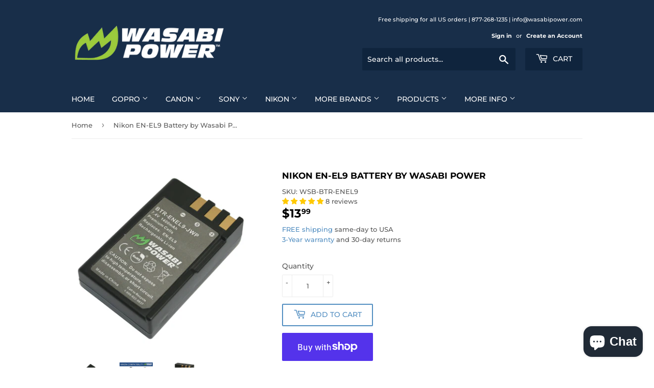

--- FILE ---
content_type: text/html; charset=utf-8
request_url: https://www.wasabipower.com/en-ca/products/wasabi-power-battery-for-nikon-en-el9-and-nikon-d40-d40x-d60-d3000-d5000
body_size: 43672
content:
<!doctype html>
<html class="no-touch no-js">
    
<head>
  
  <meta name="google-site-verification" content="y_56V5EZMUtZwJf4pbfn4PyZZpdg7zUBl0QqZxurUe8" />  

  <script>(function(H){H.className=H.className.replace(/\bno-js\b/,'js')})(document.documentElement)</script>
  <!-- Basic page needs ================================================== -->
  <meta charset="utf-8">
  <meta http-equiv="X-UA-Compatible" content="IE=edge,chrome=1">

  
  <link rel="shortcut icon" href="//www.wasabipower.com/cdn/shop/files/favicon-blue-green-32_32x32.png?v=1625153168" type="image/png" />
  

  <!-- Title and description ================================================== -->
  <title>
  Nikon EN-EL9 Battery by Wasabi Power
  </title>

  
    <meta name="description" content="This Wasabi Power battery replaces the Nikon EN-EL9 digital camera battery. It is compatible with select Nikon D SLR digital cameras. It meets or exceeds OEM standards. Compatible with the following models: Nikon D40 Nikon D40x Nikon D60 Nikon D3000 Nikon D5000">
  

  <!-- Product meta ================================================== -->
  <!-- /snippets/social-meta-tags.liquid -->




<meta property="og:site_name" content="Wasabi Power">
<meta property="og:url" content="https://www.wasabipower.com/en-ca/products/wasabi-power-battery-for-nikon-en-el9-and-nikon-d40-d40x-d60-d3000-d5000">
<meta property="og:title" content="Nikon EN-EL9 Battery by Wasabi Power">
<meta property="og:type" content="product">
<meta property="og:description" content="This Wasabi Power battery replaces the Nikon EN-EL9 digital camera battery. It is compatible with select Nikon D SLR digital cameras. It meets or exceeds OEM standards. Compatible with the following models: Nikon D40 Nikon D40x Nikon D60 Nikon D3000 Nikon D5000">

  <meta property="og:price:amount" content="13.99">
  <meta property="og:price:currency" content="USD">

<meta property="og:image" content="http://www.wasabipower.com/cdn/shop/products/c8ab8213ed12a75d60c10a4076de10c0dc4c2347b47548e609607bfa042a22f6_1200x1200.jpg?v=1624003542"><meta property="og:image" content="http://www.wasabipower.com/cdn/shop/files/5a4f9c23fc8acdc53ff66cede76737415c391540d9dc5d3c7a89c6498e90708e_a920c851-26a2-419b-946a-f459d53c61b7_1200x1200.jpg?v=1749853722"><meta property="og:image" content="http://www.wasabipower.com/cdn/shop/files/fa5dc6c5cfd33a585092715561859815a2e4ff2a0fbf28ffcb53bafd3e445d74_0182d4e4-a4b3-44cf-8fe7-0244b56a708e_1200x1200.jpg?v=1749853722">
<meta property="og:image:secure_url" content="https://www.wasabipower.com/cdn/shop/products/c8ab8213ed12a75d60c10a4076de10c0dc4c2347b47548e609607bfa042a22f6_1200x1200.jpg?v=1624003542"><meta property="og:image:secure_url" content="https://www.wasabipower.com/cdn/shop/files/5a4f9c23fc8acdc53ff66cede76737415c391540d9dc5d3c7a89c6498e90708e_a920c851-26a2-419b-946a-f459d53c61b7_1200x1200.jpg?v=1749853722"><meta property="og:image:secure_url" content="https://www.wasabipower.com/cdn/shop/files/fa5dc6c5cfd33a585092715561859815a2e4ff2a0fbf28ffcb53bafd3e445d74_0182d4e4-a4b3-44cf-8fe7-0244b56a708e_1200x1200.jpg?v=1749853722">


  <meta name="twitter:site" content="@wasabi_power">

<meta name="twitter:card" content="summary_large_image">
<meta name="twitter:title" content="Nikon EN-EL9 Battery by Wasabi Power">
<meta name="twitter:description" content="This Wasabi Power battery replaces the Nikon EN-EL9 digital camera battery. It is compatible with select Nikon D SLR digital cameras. It meets or exceeds OEM standards. Compatible with the following models: Nikon D40 Nikon D40x Nikon D60 Nikon D3000 Nikon D5000">


  <!-- Helpers ================================================== -->
  <link rel="canonical" href="https://www.wasabipower.com/en-ca/products/wasabi-power-battery-for-nikon-en-el9-and-nikon-d40-d40x-d60-d3000-d5000">
  <meta name="viewport" content="width=device-width,initial-scale=1">

  <!-- CSS ================================================== -->
  <link href="//www.wasabipower.com/cdn/shop/t/57/assets/theme.scss.css?v=76129031971725347571768235180" rel="stylesheet" type="text/css" media="all" />

  <!-- Header hook for plugins ================================================== -->
  <script>window.performance && window.performance.mark && window.performance.mark('shopify.content_for_header.start');</script><meta name="google-site-verification" content="9mxagGQaTyPUBGIZ9G3-3z8krIDELMeYhhs4OgNCoE0">
<meta id="shopify-digital-wallet" name="shopify-digital-wallet" content="/13958225/digital_wallets/dialog">
<meta name="shopify-checkout-api-token" content="65206176b86e85ee46a3c5d2fdcff00d">
<meta id="in-context-paypal-metadata" data-shop-id="13958225" data-venmo-supported="false" data-environment="production" data-locale="en_US" data-paypal-v4="true" data-currency="USD">
<link rel="alternate" hreflang="x-default" href="https://www.wasabipower.com/products/wasabi-power-battery-for-nikon-en-el9-and-nikon-d40-d40x-d60-d3000-d5000">
<link rel="alternate" hreflang="en" href="https://www.wasabipower.com/products/wasabi-power-battery-for-nikon-en-el9-and-nikon-d40-d40x-d60-d3000-d5000">
<link rel="alternate" hreflang="en-CA" href="https://www.wasabipower.com/en-ca/products/wasabi-power-battery-for-nikon-en-el9-and-nikon-d40-d40x-d60-d3000-d5000">
<link rel="alternate" type="application/json+oembed" href="https://www.wasabipower.com/en-ca/products/wasabi-power-battery-for-nikon-en-el9-and-nikon-d40-d40x-d60-d3000-d5000.oembed">
<script async="async" src="/checkouts/internal/preloads.js?locale=en-CA"></script>
<link rel="preconnect" href="https://shop.app" crossorigin="anonymous">
<script async="async" src="https://shop.app/checkouts/internal/preloads.js?locale=en-CA&shop_id=13958225" crossorigin="anonymous"></script>
<script id="apple-pay-shop-capabilities" type="application/json">{"shopId":13958225,"countryCode":"US","currencyCode":"USD","merchantCapabilities":["supports3DS"],"merchantId":"gid:\/\/shopify\/Shop\/13958225","merchantName":"Wasabi Power","requiredBillingContactFields":["postalAddress","email","phone"],"requiredShippingContactFields":["postalAddress","email","phone"],"shippingType":"shipping","supportedNetworks":["visa","masterCard","amex","discover","elo","jcb"],"total":{"type":"pending","label":"Wasabi Power","amount":"1.00"},"shopifyPaymentsEnabled":true,"supportsSubscriptions":true}</script>
<script id="shopify-features" type="application/json">{"accessToken":"65206176b86e85ee46a3c5d2fdcff00d","betas":["rich-media-storefront-analytics"],"domain":"www.wasabipower.com","predictiveSearch":true,"shopId":13958225,"locale":"en"}</script>
<script>var Shopify = Shopify || {};
Shopify.shop = "blue-nook.myshopify.com";
Shopify.locale = "en";
Shopify.currency = {"active":"USD","rate":"1.0"};
Shopify.country = "CA";
Shopify.theme = {"name":"Current Theme","id":141558153443,"schema_name":"Supply","schema_version":"9.1.0","theme_store_id":679,"role":"main"};
Shopify.theme.handle = "null";
Shopify.theme.style = {"id":null,"handle":null};
Shopify.cdnHost = "www.wasabipower.com/cdn";
Shopify.routes = Shopify.routes || {};
Shopify.routes.root = "/en-ca/";</script>
<script type="module">!function(o){(o.Shopify=o.Shopify||{}).modules=!0}(window);</script>
<script>!function(o){function n(){var o=[];function n(){o.push(Array.prototype.slice.apply(arguments))}return n.q=o,n}var t=o.Shopify=o.Shopify||{};t.loadFeatures=n(),t.autoloadFeatures=n()}(window);</script>
<script>
  window.ShopifyPay = window.ShopifyPay || {};
  window.ShopifyPay.apiHost = "shop.app\/pay";
  window.ShopifyPay.redirectState = null;
</script>
<script id="shop-js-analytics" type="application/json">{"pageType":"product"}</script>
<script defer="defer" async type="module" src="//www.wasabipower.com/cdn/shopifycloud/shop-js/modules/v2/client.init-shop-cart-sync_BT-GjEfc.en.esm.js"></script>
<script defer="defer" async type="module" src="//www.wasabipower.com/cdn/shopifycloud/shop-js/modules/v2/chunk.common_D58fp_Oc.esm.js"></script>
<script defer="defer" async type="module" src="//www.wasabipower.com/cdn/shopifycloud/shop-js/modules/v2/chunk.modal_xMitdFEc.esm.js"></script>
<script type="module">
  await import("//www.wasabipower.com/cdn/shopifycloud/shop-js/modules/v2/client.init-shop-cart-sync_BT-GjEfc.en.esm.js");
await import("//www.wasabipower.com/cdn/shopifycloud/shop-js/modules/v2/chunk.common_D58fp_Oc.esm.js");
await import("//www.wasabipower.com/cdn/shopifycloud/shop-js/modules/v2/chunk.modal_xMitdFEc.esm.js");

  window.Shopify.SignInWithShop?.initShopCartSync?.({"fedCMEnabled":true,"windoidEnabled":true});

</script>
<script>
  window.Shopify = window.Shopify || {};
  if (!window.Shopify.featureAssets) window.Shopify.featureAssets = {};
  window.Shopify.featureAssets['shop-js'] = {"shop-cart-sync":["modules/v2/client.shop-cart-sync_DZOKe7Ll.en.esm.js","modules/v2/chunk.common_D58fp_Oc.esm.js","modules/v2/chunk.modal_xMitdFEc.esm.js"],"init-fed-cm":["modules/v2/client.init-fed-cm_B6oLuCjv.en.esm.js","modules/v2/chunk.common_D58fp_Oc.esm.js","modules/v2/chunk.modal_xMitdFEc.esm.js"],"shop-cash-offers":["modules/v2/client.shop-cash-offers_D2sdYoxE.en.esm.js","modules/v2/chunk.common_D58fp_Oc.esm.js","modules/v2/chunk.modal_xMitdFEc.esm.js"],"shop-login-button":["modules/v2/client.shop-login-button_QeVjl5Y3.en.esm.js","modules/v2/chunk.common_D58fp_Oc.esm.js","modules/v2/chunk.modal_xMitdFEc.esm.js"],"pay-button":["modules/v2/client.pay-button_DXTOsIq6.en.esm.js","modules/v2/chunk.common_D58fp_Oc.esm.js","modules/v2/chunk.modal_xMitdFEc.esm.js"],"shop-button":["modules/v2/client.shop-button_DQZHx9pm.en.esm.js","modules/v2/chunk.common_D58fp_Oc.esm.js","modules/v2/chunk.modal_xMitdFEc.esm.js"],"avatar":["modules/v2/client.avatar_BTnouDA3.en.esm.js"],"init-windoid":["modules/v2/client.init-windoid_CR1B-cfM.en.esm.js","modules/v2/chunk.common_D58fp_Oc.esm.js","modules/v2/chunk.modal_xMitdFEc.esm.js"],"init-shop-for-new-customer-accounts":["modules/v2/client.init-shop-for-new-customer-accounts_C_vY_xzh.en.esm.js","modules/v2/client.shop-login-button_QeVjl5Y3.en.esm.js","modules/v2/chunk.common_D58fp_Oc.esm.js","modules/v2/chunk.modal_xMitdFEc.esm.js"],"init-shop-email-lookup-coordinator":["modules/v2/client.init-shop-email-lookup-coordinator_BI7n9ZSv.en.esm.js","modules/v2/chunk.common_D58fp_Oc.esm.js","modules/v2/chunk.modal_xMitdFEc.esm.js"],"init-shop-cart-sync":["modules/v2/client.init-shop-cart-sync_BT-GjEfc.en.esm.js","modules/v2/chunk.common_D58fp_Oc.esm.js","modules/v2/chunk.modal_xMitdFEc.esm.js"],"shop-toast-manager":["modules/v2/client.shop-toast-manager_DiYdP3xc.en.esm.js","modules/v2/chunk.common_D58fp_Oc.esm.js","modules/v2/chunk.modal_xMitdFEc.esm.js"],"init-customer-accounts":["modules/v2/client.init-customer-accounts_D9ZNqS-Q.en.esm.js","modules/v2/client.shop-login-button_QeVjl5Y3.en.esm.js","modules/v2/chunk.common_D58fp_Oc.esm.js","modules/v2/chunk.modal_xMitdFEc.esm.js"],"init-customer-accounts-sign-up":["modules/v2/client.init-customer-accounts-sign-up_iGw4briv.en.esm.js","modules/v2/client.shop-login-button_QeVjl5Y3.en.esm.js","modules/v2/chunk.common_D58fp_Oc.esm.js","modules/v2/chunk.modal_xMitdFEc.esm.js"],"shop-follow-button":["modules/v2/client.shop-follow-button_CqMgW2wH.en.esm.js","modules/v2/chunk.common_D58fp_Oc.esm.js","modules/v2/chunk.modal_xMitdFEc.esm.js"],"checkout-modal":["modules/v2/client.checkout-modal_xHeaAweL.en.esm.js","modules/v2/chunk.common_D58fp_Oc.esm.js","modules/v2/chunk.modal_xMitdFEc.esm.js"],"shop-login":["modules/v2/client.shop-login_D91U-Q7h.en.esm.js","modules/v2/chunk.common_D58fp_Oc.esm.js","modules/v2/chunk.modal_xMitdFEc.esm.js"],"lead-capture":["modules/v2/client.lead-capture_BJmE1dJe.en.esm.js","modules/v2/chunk.common_D58fp_Oc.esm.js","modules/v2/chunk.modal_xMitdFEc.esm.js"],"payment-terms":["modules/v2/client.payment-terms_Ci9AEqFq.en.esm.js","modules/v2/chunk.common_D58fp_Oc.esm.js","modules/v2/chunk.modal_xMitdFEc.esm.js"]};
</script>
<script>(function() {
  var isLoaded = false;
  function asyncLoad() {
    if (isLoaded) return;
    isLoaded = true;
    var urls = ["https:\/\/zooomyapps.com\/backinstock\/ZooomyOrders.js?shop=blue-nook.myshopify.com"];
    for (var i = 0; i < urls.length; i++) {
      var s = document.createElement('script');
      s.type = 'text/javascript';
      s.async = true;
      s.src = urls[i];
      var x = document.getElementsByTagName('script')[0];
      x.parentNode.insertBefore(s, x);
    }
  };
  if(window.attachEvent) {
    window.attachEvent('onload', asyncLoad);
  } else {
    window.addEventListener('load', asyncLoad, false);
  }
})();</script>
<script id="__st">var __st={"a":13958225,"offset":-28800,"reqid":"2125bcaa-5798-4f5e-b514-e4aea7930f26-1769106967","pageurl":"www.wasabipower.com\/en-ca\/products\/wasabi-power-battery-for-nikon-en-el9-and-nikon-d40-d40x-d60-d3000-d5000","u":"bf665e3d1e6e","p":"product","rtyp":"product","rid":2666617208917};</script>
<script>window.ShopifyPaypalV4VisibilityTracking = true;</script>
<script id="captcha-bootstrap">!function(){'use strict';const t='contact',e='account',n='new_comment',o=[[t,t],['blogs',n],['comments',n],[t,'customer']],c=[[e,'customer_login'],[e,'guest_login'],[e,'recover_customer_password'],[e,'create_customer']],r=t=>t.map((([t,e])=>`form[action*='/${t}']:not([data-nocaptcha='true']) input[name='form_type'][value='${e}']`)).join(','),a=t=>()=>t?[...document.querySelectorAll(t)].map((t=>t.form)):[];function s(){const t=[...o],e=r(t);return a(e)}const i='password',u='form_key',d=['recaptcha-v3-token','g-recaptcha-response','h-captcha-response',i],f=()=>{try{return window.sessionStorage}catch{return}},m='__shopify_v',_=t=>t.elements[u];function p(t,e,n=!1){try{const o=window.sessionStorage,c=JSON.parse(o.getItem(e)),{data:r}=function(t){const{data:e,action:n}=t;return t[m]||n?{data:e,action:n}:{data:t,action:n}}(c);for(const[e,n]of Object.entries(r))t.elements[e]&&(t.elements[e].value=n);n&&o.removeItem(e)}catch(o){console.error('form repopulation failed',{error:o})}}const l='form_type',E='cptcha';function T(t){t.dataset[E]=!0}const w=window,h=w.document,L='Shopify',v='ce_forms',y='captcha';let A=!1;((t,e)=>{const n=(g='f06e6c50-85a8-45c8-87d0-21a2b65856fe',I='https://cdn.shopify.com/shopifycloud/storefront-forms-hcaptcha/ce_storefront_forms_captcha_hcaptcha.v1.5.2.iife.js',D={infoText:'Protected by hCaptcha',privacyText:'Privacy',termsText:'Terms'},(t,e,n)=>{const o=w[L][v],c=o.bindForm;if(c)return c(t,g,e,D).then(n);var r;o.q.push([[t,g,e,D],n]),r=I,A||(h.body.append(Object.assign(h.createElement('script'),{id:'captcha-provider',async:!0,src:r})),A=!0)});var g,I,D;w[L]=w[L]||{},w[L][v]=w[L][v]||{},w[L][v].q=[],w[L][y]=w[L][y]||{},w[L][y].protect=function(t,e){n(t,void 0,e),T(t)},Object.freeze(w[L][y]),function(t,e,n,w,h,L){const[v,y,A,g]=function(t,e,n){const i=e?o:[],u=t?c:[],d=[...i,...u],f=r(d),m=r(i),_=r(d.filter((([t,e])=>n.includes(e))));return[a(f),a(m),a(_),s()]}(w,h,L),I=t=>{const e=t.target;return e instanceof HTMLFormElement?e:e&&e.form},D=t=>v().includes(t);t.addEventListener('submit',(t=>{const e=I(t);if(!e)return;const n=D(e)&&!e.dataset.hcaptchaBound&&!e.dataset.recaptchaBound,o=_(e),c=g().includes(e)&&(!o||!o.value);(n||c)&&t.preventDefault(),c&&!n&&(function(t){try{if(!f())return;!function(t){const e=f();if(!e)return;const n=_(t);if(!n)return;const o=n.value;o&&e.removeItem(o)}(t);const e=Array.from(Array(32),(()=>Math.random().toString(36)[2])).join('');!function(t,e){_(t)||t.append(Object.assign(document.createElement('input'),{type:'hidden',name:u})),t.elements[u].value=e}(t,e),function(t,e){const n=f();if(!n)return;const o=[...t.querySelectorAll(`input[type='${i}']`)].map((({name:t})=>t)),c=[...d,...o],r={};for(const[a,s]of new FormData(t).entries())c.includes(a)||(r[a]=s);n.setItem(e,JSON.stringify({[m]:1,action:t.action,data:r}))}(t,e)}catch(e){console.error('failed to persist form',e)}}(e),e.submit())}));const S=(t,e)=>{t&&!t.dataset[E]&&(n(t,e.some((e=>e===t))),T(t))};for(const o of['focusin','change'])t.addEventListener(o,(t=>{const e=I(t);D(e)&&S(e,y())}));const B=e.get('form_key'),M=e.get(l),P=B&&M;t.addEventListener('DOMContentLoaded',(()=>{const t=y();if(P)for(const e of t)e.elements[l].value===M&&p(e,B);[...new Set([...A(),...v().filter((t=>'true'===t.dataset.shopifyCaptcha))])].forEach((e=>S(e,t)))}))}(h,new URLSearchParams(w.location.search),n,t,e,['guest_login'])})(!0,!0)}();</script>
<script integrity="sha256-4kQ18oKyAcykRKYeNunJcIwy7WH5gtpwJnB7kiuLZ1E=" data-source-attribution="shopify.loadfeatures" defer="defer" src="//www.wasabipower.com/cdn/shopifycloud/storefront/assets/storefront/load_feature-a0a9edcb.js" crossorigin="anonymous"></script>
<script crossorigin="anonymous" defer="defer" src="//www.wasabipower.com/cdn/shopifycloud/storefront/assets/shopify_pay/storefront-65b4c6d7.js?v=20250812"></script>
<script data-source-attribution="shopify.dynamic_checkout.dynamic.init">var Shopify=Shopify||{};Shopify.PaymentButton=Shopify.PaymentButton||{isStorefrontPortableWallets:!0,init:function(){window.Shopify.PaymentButton.init=function(){};var t=document.createElement("script");t.src="https://www.wasabipower.com/cdn/shopifycloud/portable-wallets/latest/portable-wallets.en.js",t.type="module",document.head.appendChild(t)}};
</script>
<script data-source-attribution="shopify.dynamic_checkout.buyer_consent">
  function portableWalletsHideBuyerConsent(e){var t=document.getElementById("shopify-buyer-consent"),n=document.getElementById("shopify-subscription-policy-button");t&&n&&(t.classList.add("hidden"),t.setAttribute("aria-hidden","true"),n.removeEventListener("click",e))}function portableWalletsShowBuyerConsent(e){var t=document.getElementById("shopify-buyer-consent"),n=document.getElementById("shopify-subscription-policy-button");t&&n&&(t.classList.remove("hidden"),t.removeAttribute("aria-hidden"),n.addEventListener("click",e))}window.Shopify?.PaymentButton&&(window.Shopify.PaymentButton.hideBuyerConsent=portableWalletsHideBuyerConsent,window.Shopify.PaymentButton.showBuyerConsent=portableWalletsShowBuyerConsent);
</script>
<script>
  function portableWalletsCleanup(e){e&&e.src&&console.error("Failed to load portable wallets script "+e.src);var t=document.querySelectorAll("shopify-accelerated-checkout .shopify-payment-button__skeleton, shopify-accelerated-checkout-cart .wallet-cart-button__skeleton"),e=document.getElementById("shopify-buyer-consent");for(let e=0;e<t.length;e++)t[e].remove();e&&e.remove()}function portableWalletsNotLoadedAsModule(e){e instanceof ErrorEvent&&"string"==typeof e.message&&e.message.includes("import.meta")&&"string"==typeof e.filename&&e.filename.includes("portable-wallets")&&(window.removeEventListener("error",portableWalletsNotLoadedAsModule),window.Shopify.PaymentButton.failedToLoad=e,"loading"===document.readyState?document.addEventListener("DOMContentLoaded",window.Shopify.PaymentButton.init):window.Shopify.PaymentButton.init())}window.addEventListener("error",portableWalletsNotLoadedAsModule);
</script>

<script type="module" src="https://www.wasabipower.com/cdn/shopifycloud/portable-wallets/latest/portable-wallets.en.js" onError="portableWalletsCleanup(this)" crossorigin="anonymous"></script>
<script nomodule>
  document.addEventListener("DOMContentLoaded", portableWalletsCleanup);
</script>

<link id="shopify-accelerated-checkout-styles" rel="stylesheet" media="screen" href="https://www.wasabipower.com/cdn/shopifycloud/portable-wallets/latest/accelerated-checkout-backwards-compat.css" crossorigin="anonymous">
<style id="shopify-accelerated-checkout-cart">
        #shopify-buyer-consent {
  margin-top: 1em;
  display: inline-block;
  width: 100%;
}

#shopify-buyer-consent.hidden {
  display: none;
}

#shopify-subscription-policy-button {
  background: none;
  border: none;
  padding: 0;
  text-decoration: underline;
  font-size: inherit;
  cursor: pointer;
}

#shopify-subscription-policy-button::before {
  box-shadow: none;
}

      </style>

<script>window.performance && window.performance.mark && window.performance.mark('shopify.content_for_header.end');</script>
  

  <script src="//www.wasabipower.com/cdn/shop/t/57/assets/jquery-2.2.3.min.js?v=58211863146907186831721676113" type="text/javascript"></script>

  <script src="//www.wasabipower.com/cdn/shop/t/57/assets/lazysizes.min.js?v=8147953233334221341721676113" async="async"></script>
  <script src="//www.wasabipower.com/cdn/shop/t/57/assets/vendor.js?v=106177282645720727331721676113" defer="defer"></script>
  <script src="//www.wasabipower.com/cdn/shop/t/57/assets/theme.js?v=88090588602936917221721676113" defer="defer"></script>


  
<!-- Start of Judge.me Core -->
<link rel="dns-prefetch" href="https://cdn.judge.me/">
<script data-cfasync='false' class='jdgm-settings-script'>window.jdgmSettings={"pagination":5,"disable_web_reviews":false,"badge_no_review_text":"No reviews","badge_n_reviews_text":"{{ n }} review/reviews","badge_star_color":"#ffc900","hide_badge_preview_if_no_reviews":true,"badge_hide_text":false,"enforce_center_preview_badge":false,"widget_title":"Customer Reviews","widget_open_form_text":"Write a review","widget_close_form_text":"Cancel review","widget_refresh_page_text":"Refresh page","widget_summary_text":"Based on {{ number_of_reviews }} review/reviews","widget_no_review_text":"Be the first to write a review","widget_name_field_text":"Display name","widget_verified_name_field_text":"Verified Name (public)","widget_name_placeholder_text":"Display name","widget_required_field_error_text":"This field is required.","widget_email_field_text":"Email address","widget_verified_email_field_text":"Verified Email (private, can not be edited)","widget_email_placeholder_text":"Your email address","widget_email_field_error_text":"Please enter a valid email address.","widget_rating_field_text":"Rating","widget_review_title_field_text":"Review Title","widget_review_title_placeholder_text":"Give your review a title","widget_review_body_field_text":"Review content","widget_review_body_placeholder_text":"Start writing here...","widget_pictures_field_text":"Picture/Video (optional)","widget_submit_review_text":"Submit Review","widget_submit_verified_review_text":"Submit Verified Review","widget_submit_success_msg_with_auto_publish":"Thank you! Please refresh the page in a few moments to see your review. You can remove or edit your review by logging into \u003ca href='https://judge.me/login' target='_blank' rel='nofollow noopener'\u003eJudge.me\u003c/a\u003e","widget_submit_success_msg_no_auto_publish":"Thank you! Your review will be published as soon as it is approved by the shop admin. You can remove or edit your review by logging into \u003ca href='https://judge.me/login' target='_blank' rel='nofollow noopener'\u003eJudge.me\u003c/a\u003e","widget_show_default_reviews_out_of_total_text":"Showing {{ n_reviews_shown }} out of {{ n_reviews }} reviews.","widget_show_all_link_text":"Show all","widget_show_less_link_text":"Show less","widget_author_said_text":"{{ reviewer_name }} said:","widget_days_text":"{{ n }} days ago","widget_weeks_text":"{{ n }} week/weeks ago","widget_months_text":"{{ n }} month/months ago","widget_years_text":"{{ n }} year/years ago","widget_yesterday_text":"Yesterday","widget_today_text":"Today","widget_replied_text":"\u003e\u003e {{ shop_name }} replied:","widget_read_more_text":"Read more","widget_reviewer_name_as_initial":"","widget_rating_filter_color":"#fbcd0a","widget_rating_filter_see_all_text":"See all reviews","widget_sorting_most_recent_text":"Most Recent","widget_sorting_highest_rating_text":"Highest Rating","widget_sorting_lowest_rating_text":"Lowest Rating","widget_sorting_with_pictures_text":"Only Pictures","widget_sorting_most_helpful_text":"Most Helpful","widget_open_question_form_text":"Ask a question","widget_reviews_subtab_text":"Reviews","widget_questions_subtab_text":"Questions","widget_question_label_text":"Question","widget_answer_label_text":"Answer","widget_question_placeholder_text":"Write your question here","widget_submit_question_text":"Submit Question","widget_question_submit_success_text":"Thank you for your question! We will notify you once it gets answered.","widget_star_color":"#ffc900","verified_badge_text":"Verified","verified_badge_bg_color":"","verified_badge_text_color":"","verified_badge_placement":"left-of-reviewer-name","widget_review_max_height":"","widget_hide_border":false,"widget_social_share":false,"widget_thumb":false,"widget_review_location_show":false,"widget_location_format":"","all_reviews_include_out_of_store_products":true,"all_reviews_out_of_store_text":"(out of store)","all_reviews_pagination":100,"all_reviews_product_name_prefix_text":"about","enable_review_pictures":false,"enable_question_anwser":false,"widget_theme":"default","review_date_format":"mm/dd/yyyy","default_sort_method":"most-recent","widget_product_reviews_subtab_text":"Product Reviews","widget_shop_reviews_subtab_text":"Shop Reviews","widget_other_products_reviews_text":"Reviews for other products","widget_store_reviews_subtab_text":"Store reviews","widget_no_store_reviews_text":"This store hasn't received any reviews yet","widget_web_restriction_product_reviews_text":"This product hasn't received any reviews yet","widget_no_items_text":"No items found","widget_show_more_text":"Show more","widget_write_a_store_review_text":"Write a Store Review","widget_other_languages_heading":"Reviews in Other Languages","widget_translate_review_text":"Translate review to {{ language }}","widget_translating_review_text":"Translating...","widget_show_original_translation_text":"Show original ({{ language }})","widget_translate_review_failed_text":"Review couldn't be translated.","widget_translate_review_retry_text":"Retry","widget_translate_review_try_again_later_text":"Try again later","show_product_url_for_grouped_product":false,"widget_sorting_pictures_first_text":"Pictures First","show_pictures_on_all_rev_page_mobile":false,"show_pictures_on_all_rev_page_desktop":false,"floating_tab_hide_mobile_install_preference":false,"floating_tab_button_name":"★ Reviews","floating_tab_title":"Let customers speak for us","floating_tab_button_color":"","floating_tab_button_background_color":"","floating_tab_url":"","floating_tab_url_enabled":false,"floating_tab_tab_style":"text","all_reviews_text_badge_text":"Customers rate us {{ shop.metafields.judgeme.all_reviews_rating | round: 1 }}/5 based on {{ shop.metafields.judgeme.all_reviews_count }} reviews.","all_reviews_text_badge_text_branded_style":"{{ shop.metafields.judgeme.all_reviews_rating | round: 1 }} out of 5 stars based on {{ shop.metafields.judgeme.all_reviews_count }} reviews","is_all_reviews_text_badge_a_link":false,"show_stars_for_all_reviews_text_badge":false,"all_reviews_text_badge_url":"","all_reviews_text_style":"text","all_reviews_text_color_style":"judgeme_brand_color","all_reviews_text_color":"#108474","all_reviews_text_show_jm_brand":true,"featured_carousel_show_header":true,"featured_carousel_title":"What customers are saying","testimonials_carousel_title":"Customers are saying","videos_carousel_title":"Real customer stories","cards_carousel_title":"Customers are saying","featured_carousel_count_text":"{{ n }} reviews","featured_carousel_add_link_to_all_reviews_page":false,"featured_carousel_url":"","featured_carousel_show_images":true,"featured_carousel_autoslide_interval":5,"featured_carousel_arrows_on_the_sides":false,"featured_carousel_height":250,"featured_carousel_width":80,"featured_carousel_image_size":0,"featured_carousel_image_height":250,"featured_carousel_arrow_color":"#eeeeee","verified_count_badge_style":"vintage","verified_count_badge_orientation":"horizontal","verified_count_badge_color_style":"judgeme_brand_color","verified_count_badge_color":"#108474","is_verified_count_badge_a_link":false,"verified_count_badge_url":"","verified_count_badge_show_jm_brand":true,"widget_rating_preset_default":5,"widget_first_sub_tab":"product-reviews","widget_show_histogram":true,"widget_histogram_use_custom_color":false,"widget_pagination_use_custom_color":false,"widget_star_use_custom_color":true,"widget_verified_badge_use_custom_color":false,"widget_write_review_use_custom_color":false,"picture_reminder_submit_button":"Upload Pictures","enable_review_videos":false,"mute_video_by_default":false,"widget_sorting_videos_first_text":"Videos First","widget_review_pending_text":"Pending","featured_carousel_items_for_large_screen":3,"social_share_options_order":"Facebook,Twitter","remove_microdata_snippet":false,"disable_json_ld":false,"enable_json_ld_products":false,"preview_badge_show_question_text":false,"preview_badge_no_question_text":"No questions","preview_badge_n_question_text":"{{ number_of_questions }} question/questions","qa_badge_show_icon":false,"qa_badge_position":"same-row","remove_judgeme_branding":false,"widget_add_search_bar":false,"widget_search_bar_placeholder":"Search","widget_sorting_verified_only_text":"Verified only","featured_carousel_theme":"compact","featured_carousel_show_rating":true,"featured_carousel_show_title":true,"featured_carousel_show_body":true,"featured_carousel_show_date":false,"featured_carousel_show_reviewer":true,"featured_carousel_show_product":false,"featured_carousel_header_background_color":"#108474","featured_carousel_header_text_color":"#ffffff","featured_carousel_name_product_separator":"reviewed","featured_carousel_full_star_background":"#108474","featured_carousel_empty_star_background":"#dadada","featured_carousel_vertical_theme_background":"#f9fafb","featured_carousel_verified_badge_enable":false,"featured_carousel_verified_badge_color":"#108474","featured_carousel_border_style":"round","featured_carousel_review_line_length_limit":3,"featured_carousel_more_reviews_button_text":"Read more reviews","featured_carousel_view_product_button_text":"View product","all_reviews_page_load_reviews_on":"scroll","all_reviews_page_load_more_text":"Load More Reviews","disable_fb_tab_reviews":false,"enable_ajax_cdn_cache":false,"widget_public_name_text":"displayed publicly like","default_reviewer_name":"John Smith","default_reviewer_name_has_non_latin":true,"widget_reviewer_anonymous":"Anonymous","medals_widget_title":"Judge.me Review Medals","medals_widget_background_color":"#f9fafb","medals_widget_position":"footer_all_pages","medals_widget_border_color":"#f9fafb","medals_widget_verified_text_position":"left","medals_widget_use_monochromatic_version":false,"medals_widget_elements_color":"#108474","show_reviewer_avatar":true,"widget_invalid_yt_video_url_error_text":"Not a YouTube video URL","widget_max_length_field_error_text":"Please enter no more than {0} characters.","widget_show_country_flag":false,"widget_show_collected_via_shop_app":true,"widget_verified_by_shop_badge_style":"light","widget_verified_by_shop_text":"Verified by Shop","widget_show_photo_gallery":false,"widget_load_with_code_splitting":true,"widget_ugc_install_preference":false,"widget_ugc_title":"Made by us, Shared by you","widget_ugc_subtitle":"Tag us to see your picture featured in our page","widget_ugc_arrows_color":"#ffffff","widget_ugc_primary_button_text":"Buy Now","widget_ugc_primary_button_background_color":"#108474","widget_ugc_primary_button_text_color":"#ffffff","widget_ugc_primary_button_border_width":"0","widget_ugc_primary_button_border_style":"none","widget_ugc_primary_button_border_color":"#108474","widget_ugc_primary_button_border_radius":"25","widget_ugc_secondary_button_text":"Load More","widget_ugc_secondary_button_background_color":"#ffffff","widget_ugc_secondary_button_text_color":"#108474","widget_ugc_secondary_button_border_width":"2","widget_ugc_secondary_button_border_style":"solid","widget_ugc_secondary_button_border_color":"#108474","widget_ugc_secondary_button_border_radius":"25","widget_ugc_reviews_button_text":"View Reviews","widget_ugc_reviews_button_background_color":"#ffffff","widget_ugc_reviews_button_text_color":"#108474","widget_ugc_reviews_button_border_width":"2","widget_ugc_reviews_button_border_style":"solid","widget_ugc_reviews_button_border_color":"#108474","widget_ugc_reviews_button_border_radius":"25","widget_ugc_reviews_button_link_to":"judgeme-reviews-page","widget_ugc_show_post_date":true,"widget_ugc_max_width":"800","widget_rating_metafield_value_type":true,"widget_primary_color":"#108474","widget_enable_secondary_color":false,"widget_secondary_color":"#edf5f5","widget_summary_average_rating_text":"{{ average_rating }} out of 5","widget_media_grid_title":"Customer photos \u0026 videos","widget_media_grid_see_more_text":"See more","widget_round_style":false,"widget_show_product_medals":true,"widget_verified_by_judgeme_text":"Verified by Judge.me","widget_show_store_medals":true,"widget_verified_by_judgeme_text_in_store_medals":"Verified by Judge.me","widget_media_field_exceed_quantity_message":"Sorry, we can only accept {{ max_media }} for one review.","widget_media_field_exceed_limit_message":"{{ file_name }} is too large, please select a {{ media_type }} less than {{ size_limit }}MB.","widget_review_submitted_text":"Review Submitted!","widget_question_submitted_text":"Question Submitted!","widget_close_form_text_question":"Cancel","widget_write_your_answer_here_text":"Write your answer here","widget_enabled_branded_link":true,"widget_show_collected_by_judgeme":true,"widget_reviewer_name_color":"","widget_write_review_text_color":"","widget_write_review_bg_color":"","widget_collected_by_judgeme_text":"collected by Judge.me","widget_pagination_type":"standard","widget_load_more_text":"Load More","widget_load_more_color":"#108474","widget_full_review_text":"Full Review","widget_read_more_reviews_text":"Read More Reviews","widget_read_questions_text":"Read Questions","widget_questions_and_answers_text":"Questions \u0026 Answers","widget_verified_by_text":"Verified by","widget_verified_text":"Verified","widget_number_of_reviews_text":"{{ number_of_reviews }} reviews","widget_back_button_text":"Back","widget_next_button_text":"Next","widget_custom_forms_filter_button":"Filters","custom_forms_style":"vertical","widget_show_review_information":false,"how_reviews_are_collected":"How reviews are collected?","widget_show_review_keywords":false,"widget_gdpr_statement":"How we use your data: We'll only contact you about the review you left, and only if necessary. By submitting your review, you agree to Judge.me's \u003ca href='https://judge.me/terms' target='_blank' rel='nofollow noopener'\u003eterms\u003c/a\u003e, \u003ca href='https://judge.me/privacy' target='_blank' rel='nofollow noopener'\u003eprivacy\u003c/a\u003e and \u003ca href='https://judge.me/content-policy' target='_blank' rel='nofollow noopener'\u003econtent\u003c/a\u003e policies.","widget_multilingual_sorting_enabled":false,"widget_translate_review_content_enabled":false,"widget_translate_review_content_method":"manual","popup_widget_review_selection":"automatically_with_pictures","popup_widget_round_border_style":true,"popup_widget_show_title":true,"popup_widget_show_body":true,"popup_widget_show_reviewer":false,"popup_widget_show_product":true,"popup_widget_show_pictures":true,"popup_widget_use_review_picture":true,"popup_widget_show_on_home_page":true,"popup_widget_show_on_product_page":true,"popup_widget_show_on_collection_page":true,"popup_widget_show_on_cart_page":true,"popup_widget_position":"bottom_left","popup_widget_first_review_delay":5,"popup_widget_duration":5,"popup_widget_interval":5,"popup_widget_review_count":5,"popup_widget_hide_on_mobile":true,"review_snippet_widget_round_border_style":true,"review_snippet_widget_card_color":"#FFFFFF","review_snippet_widget_slider_arrows_background_color":"#FFFFFF","review_snippet_widget_slider_arrows_color":"#000000","review_snippet_widget_star_color":"#108474","show_product_variant":false,"all_reviews_product_variant_label_text":"Variant: ","widget_show_verified_branding":false,"widget_ai_summary_title":"Customers say","widget_ai_summary_disclaimer":"AI-powered review summary based on recent customer reviews","widget_show_ai_summary":false,"widget_show_ai_summary_bg":false,"widget_show_review_title_input":true,"redirect_reviewers_invited_via_email":"review_widget","request_store_review_after_product_review":false,"request_review_other_products_in_order":false,"review_form_color_scheme":"default","review_form_corner_style":"square","review_form_star_color":{},"review_form_text_color":"#333333","review_form_background_color":"#ffffff","review_form_field_background_color":"#fafafa","review_form_button_color":{},"review_form_button_text_color":"#ffffff","review_form_modal_overlay_color":"#000000","review_content_screen_title_text":"How would you rate this product?","review_content_introduction_text":"We would love it if you would share a bit about your experience.","store_review_form_title_text":"How would you rate this store?","store_review_form_introduction_text":"We would love it if you would share a bit about your experience.","show_review_guidance_text":true,"one_star_review_guidance_text":"Poor","five_star_review_guidance_text":"Great","customer_information_screen_title_text":"About you","customer_information_introduction_text":"Please tell us more about you.","custom_questions_screen_title_text":"Your experience in more detail","custom_questions_introduction_text":"Here are a few questions to help us understand more about your experience.","review_submitted_screen_title_text":"Thanks for your review!","review_submitted_screen_thank_you_text":"We are processing it and it will appear on the store soon.","review_submitted_screen_email_verification_text":"Please confirm your email by clicking the link we just sent you. This helps us keep reviews authentic.","review_submitted_request_store_review_text":"Would you like to share your experience of shopping with us?","review_submitted_review_other_products_text":"Would you like to review these products?","store_review_screen_title_text":"Would you like to share your experience of shopping with us?","store_review_introduction_text":"We value your feedback and use it to improve. Please share any thoughts or suggestions you have.","reviewer_media_screen_title_picture_text":"Share a picture","reviewer_media_introduction_picture_text":"Upload a photo to support your review.","reviewer_media_screen_title_video_text":"Share a video","reviewer_media_introduction_video_text":"Upload a video to support your review.","reviewer_media_screen_title_picture_or_video_text":"Share a picture or video","reviewer_media_introduction_picture_or_video_text":"Upload a photo or video to support your review.","reviewer_media_youtube_url_text":"Paste your Youtube URL here","advanced_settings_next_step_button_text":"Next","advanced_settings_close_review_button_text":"Close","modal_write_review_flow":false,"write_review_flow_required_text":"Required","write_review_flow_privacy_message_text":"We respect your privacy.","write_review_flow_anonymous_text":"Post review as anonymous","write_review_flow_visibility_text":"This won't be visible to other customers.","write_review_flow_multiple_selection_help_text":"Select as many as you like","write_review_flow_single_selection_help_text":"Select one option","write_review_flow_required_field_error_text":"This field is required","write_review_flow_invalid_email_error_text":"Please enter a valid email address","write_review_flow_max_length_error_text":"Max. {{ max_length }} characters.","write_review_flow_media_upload_text":"\u003cb\u003eClick to upload\u003c/b\u003e or drag and drop","write_review_flow_gdpr_statement":"We'll only contact you about your review if necessary. By submitting your review, you agree to our \u003ca href='https://judge.me/terms' target='_blank' rel='nofollow noopener'\u003eterms and conditions\u003c/a\u003e and \u003ca href='https://judge.me/privacy' target='_blank' rel='nofollow noopener'\u003eprivacy policy\u003c/a\u003e.","rating_only_reviews_enabled":false,"show_negative_reviews_help_screen":false,"new_review_flow_help_screen_rating_threshold":3,"negative_review_resolution_screen_title_text":"Tell us more","negative_review_resolution_text":"Your experience matters to us. If there were issues with your purchase, we're here to help. Feel free to reach out to us, we'd love the opportunity to make things right.","negative_review_resolution_button_text":"Contact us","negative_review_resolution_proceed_with_review_text":"Leave a review","negative_review_resolution_subject":"Issue with purchase from {{ shop_name }}.{{ order_name }}","preview_badge_collection_page_install_status":false,"widget_review_custom_css":"","preview_badge_custom_css":"","preview_badge_stars_count":"5-stars","featured_carousel_custom_css":"","floating_tab_custom_css":"","all_reviews_widget_custom_css":"","medals_widget_custom_css":"","verified_badge_custom_css":"","all_reviews_text_custom_css":"","transparency_badges_collected_via_store_invite":false,"transparency_badges_from_another_provider":false,"transparency_badges_collected_from_store_visitor":false,"transparency_badges_collected_by_verified_review_provider":false,"transparency_badges_earned_reward":false,"transparency_badges_collected_via_store_invite_text":"Review collected via store invitation","transparency_badges_from_another_provider_text":"Review collected from another provider","transparency_badges_collected_from_store_visitor_text":"Review collected from a store visitor","transparency_badges_written_in_google_text":"Review written in Google","transparency_badges_written_in_etsy_text":"Review written in Etsy","transparency_badges_written_in_shop_app_text":"Review written in Shop App","transparency_badges_earned_reward_text":"Review earned a reward for future purchase","product_review_widget_per_page":10,"widget_store_review_label_text":"Review about the store","checkout_comment_extension_title_on_product_page":"Customer Comments","checkout_comment_extension_num_latest_comment_show":5,"checkout_comment_extension_format":"name_and_timestamp","checkout_comment_customer_name":"last_initial","checkout_comment_comment_notification":true,"preview_badge_collection_page_install_preference":true,"preview_badge_home_page_install_preference":false,"preview_badge_product_page_install_preference":true,"review_widget_install_preference":"","review_carousel_install_preference":false,"floating_reviews_tab_install_preference":"none","verified_reviews_count_badge_install_preference":false,"all_reviews_text_install_preference":false,"review_widget_best_location":true,"judgeme_medals_install_preference":false,"review_widget_revamp_enabled":false,"review_widget_qna_enabled":false,"review_widget_header_theme":"minimal","review_widget_widget_title_enabled":true,"review_widget_header_text_size":"medium","review_widget_header_text_weight":"regular","review_widget_average_rating_style":"compact","review_widget_bar_chart_enabled":true,"review_widget_bar_chart_type":"numbers","review_widget_bar_chart_style":"standard","review_widget_expanded_media_gallery_enabled":false,"review_widget_reviews_section_theme":"standard","review_widget_image_style":"thumbnails","review_widget_review_image_ratio":"square","review_widget_stars_size":"medium","review_widget_verified_badge":"standard_text","review_widget_review_title_text_size":"medium","review_widget_review_text_size":"medium","review_widget_review_text_length":"medium","review_widget_number_of_columns_desktop":3,"review_widget_carousel_transition_speed":5,"review_widget_custom_questions_answers_display":"always","review_widget_button_text_color":"#FFFFFF","review_widget_text_color":"#000000","review_widget_lighter_text_color":"#7B7B7B","review_widget_corner_styling":"soft","review_widget_review_word_singular":"review","review_widget_review_word_plural":"reviews","review_widget_voting_label":"Helpful?","review_widget_shop_reply_label":"Reply from {{ shop_name }}:","review_widget_filters_title":"Filters","qna_widget_question_word_singular":"Question","qna_widget_question_word_plural":"Questions","qna_widget_answer_reply_label":"Answer from {{ answerer_name }}:","qna_content_screen_title_text":"Ask a question about this product","qna_widget_question_required_field_error_text":"Please enter your question.","qna_widget_flow_gdpr_statement":"We'll only contact you about your question if necessary. By submitting your question, you agree to our \u003ca href='https://judge.me/terms' target='_blank' rel='nofollow noopener'\u003eterms and conditions\u003c/a\u003e and \u003ca href='https://judge.me/privacy' target='_blank' rel='nofollow noopener'\u003eprivacy policy\u003c/a\u003e.","qna_widget_question_submitted_text":"Thanks for your question!","qna_widget_close_form_text_question":"Close","qna_widget_question_submit_success_text":"We’ll notify you by email when your question is answered.","all_reviews_widget_v2025_enabled":false,"all_reviews_widget_v2025_header_theme":"default","all_reviews_widget_v2025_widget_title_enabled":true,"all_reviews_widget_v2025_header_text_size":"medium","all_reviews_widget_v2025_header_text_weight":"regular","all_reviews_widget_v2025_average_rating_style":"compact","all_reviews_widget_v2025_bar_chart_enabled":true,"all_reviews_widget_v2025_bar_chart_type":"numbers","all_reviews_widget_v2025_bar_chart_style":"standard","all_reviews_widget_v2025_expanded_media_gallery_enabled":false,"all_reviews_widget_v2025_show_store_medals":true,"all_reviews_widget_v2025_show_photo_gallery":true,"all_reviews_widget_v2025_show_review_keywords":false,"all_reviews_widget_v2025_show_ai_summary":false,"all_reviews_widget_v2025_show_ai_summary_bg":false,"all_reviews_widget_v2025_add_search_bar":false,"all_reviews_widget_v2025_default_sort_method":"most-recent","all_reviews_widget_v2025_reviews_per_page":10,"all_reviews_widget_v2025_reviews_section_theme":"default","all_reviews_widget_v2025_image_style":"thumbnails","all_reviews_widget_v2025_review_image_ratio":"square","all_reviews_widget_v2025_stars_size":"medium","all_reviews_widget_v2025_verified_badge":"bold_badge","all_reviews_widget_v2025_review_title_text_size":"medium","all_reviews_widget_v2025_review_text_size":"medium","all_reviews_widget_v2025_review_text_length":"medium","all_reviews_widget_v2025_number_of_columns_desktop":3,"all_reviews_widget_v2025_carousel_transition_speed":5,"all_reviews_widget_v2025_custom_questions_answers_display":"always","all_reviews_widget_v2025_show_product_variant":false,"all_reviews_widget_v2025_show_reviewer_avatar":true,"all_reviews_widget_v2025_reviewer_name_as_initial":"","all_reviews_widget_v2025_review_location_show":false,"all_reviews_widget_v2025_location_format":"","all_reviews_widget_v2025_show_country_flag":false,"all_reviews_widget_v2025_verified_by_shop_badge_style":"light","all_reviews_widget_v2025_social_share":false,"all_reviews_widget_v2025_social_share_options_order":"Facebook,Twitter,LinkedIn,Pinterest","all_reviews_widget_v2025_pagination_type":"standard","all_reviews_widget_v2025_button_text_color":"#FFFFFF","all_reviews_widget_v2025_text_color":"#000000","all_reviews_widget_v2025_lighter_text_color":"#7B7B7B","all_reviews_widget_v2025_corner_styling":"soft","all_reviews_widget_v2025_title":"Customer reviews","all_reviews_widget_v2025_ai_summary_title":"Customers say about this store","all_reviews_widget_v2025_no_review_text":"Be the first to write a review","platform":"shopify","branding_url":"https://app.judge.me/reviews/stores/www.wasabipower.com","branding_text":"Powered by Judge.me","locale":"en","reply_name":"Wasabi Power","widget_version":"3.0","footer":true,"autopublish":true,"review_dates":true,"enable_custom_form":false,"shop_use_review_site":true,"shop_locale":"en","enable_multi_locales_translations":false,"show_review_title_input":true,"review_verification_email_status":"always","can_be_branded":true,"reply_name_text":"Wasabi Power"};</script> <style class='jdgm-settings-style'>.jdgm-xx{left:0}:root{--jdgm-primary-color: #108474;--jdgm-secondary-color: rgba(16,132,116,0.1);--jdgm-star-color: #ffc900;--jdgm-write-review-text-color: white;--jdgm-write-review-bg-color: #108474;--jdgm-paginate-color: #108474;--jdgm-border-radius: 0;--jdgm-reviewer-name-color: #108474}.jdgm-histogram__bar-content{background-color:#108474}.jdgm-rev[data-verified-buyer=true] .jdgm-rev__icon.jdgm-rev__icon:after,.jdgm-rev__buyer-badge.jdgm-rev__buyer-badge{color:white;background-color:#108474}.jdgm-review-widget--small .jdgm-gallery.jdgm-gallery .jdgm-gallery__thumbnail-link:nth-child(8) .jdgm-gallery__thumbnail-wrapper.jdgm-gallery__thumbnail-wrapper:before{content:"See more"}@media only screen and (min-width: 768px){.jdgm-gallery.jdgm-gallery .jdgm-gallery__thumbnail-link:nth-child(8) .jdgm-gallery__thumbnail-wrapper.jdgm-gallery__thumbnail-wrapper:before{content:"See more"}}.jdgm-preview-badge .jdgm-star.jdgm-star{color:#ffc900}.jdgm-prev-badge[data-average-rating='0.00']{display:none !important}.jdgm-author-all-initials{display:none !important}.jdgm-author-last-initial{display:none !important}.jdgm-rev-widg__title{visibility:hidden}.jdgm-rev-widg__summary-text{visibility:hidden}.jdgm-prev-badge__text{visibility:hidden}.jdgm-rev__prod-link-prefix:before{content:'about'}.jdgm-rev__variant-label:before{content:'Variant: '}.jdgm-rev__out-of-store-text:before{content:'(out of store)'}@media only screen and (min-width: 768px){.jdgm-rev__pics .jdgm-rev_all-rev-page-picture-separator,.jdgm-rev__pics .jdgm-rev__product-picture{display:none}}@media only screen and (max-width: 768px){.jdgm-rev__pics .jdgm-rev_all-rev-page-picture-separator,.jdgm-rev__pics .jdgm-rev__product-picture{display:none}}.jdgm-preview-badge[data-template="index"]{display:none !important}.jdgm-verified-count-badget[data-from-snippet="true"]{display:none !important}.jdgm-carousel-wrapper[data-from-snippet="true"]{display:none !important}.jdgm-all-reviews-text[data-from-snippet="true"]{display:none !important}.jdgm-medals-section[data-from-snippet="true"]{display:none !important}.jdgm-ugc-media-wrapper[data-from-snippet="true"]{display:none !important}.jdgm-rev__transparency-badge[data-badge-type="review_collected_via_store_invitation"]{display:none !important}.jdgm-rev__transparency-badge[data-badge-type="review_collected_from_another_provider"]{display:none !important}.jdgm-rev__transparency-badge[data-badge-type="review_collected_from_store_visitor"]{display:none !important}.jdgm-rev__transparency-badge[data-badge-type="review_written_in_etsy"]{display:none !important}.jdgm-rev__transparency-badge[data-badge-type="review_written_in_google_business"]{display:none !important}.jdgm-rev__transparency-badge[data-badge-type="review_written_in_shop_app"]{display:none !important}.jdgm-rev__transparency-badge[data-badge-type="review_earned_for_future_purchase"]{display:none !important}.jdgm-review-snippet-widget .jdgm-rev-snippet-widget__cards-container .jdgm-rev-snippet-card{border-radius:8px;background:#fff}.jdgm-review-snippet-widget .jdgm-rev-snippet-widget__cards-container .jdgm-rev-snippet-card__rev-rating .jdgm-star{color:#108474}.jdgm-review-snippet-widget .jdgm-rev-snippet-widget__prev-btn,.jdgm-review-snippet-widget .jdgm-rev-snippet-widget__next-btn{border-radius:50%;background:#fff}.jdgm-review-snippet-widget .jdgm-rev-snippet-widget__prev-btn>svg,.jdgm-review-snippet-widget .jdgm-rev-snippet-widget__next-btn>svg{fill:#000}.jdgm-full-rev-modal.rev-snippet-widget .jm-mfp-container .jm-mfp-content,.jdgm-full-rev-modal.rev-snippet-widget .jm-mfp-container .jdgm-full-rev__icon,.jdgm-full-rev-modal.rev-snippet-widget .jm-mfp-container .jdgm-full-rev__pic-img,.jdgm-full-rev-modal.rev-snippet-widget .jm-mfp-container .jdgm-full-rev__reply{border-radius:8px}.jdgm-full-rev-modal.rev-snippet-widget .jm-mfp-container .jdgm-full-rev[data-verified-buyer="true"] .jdgm-full-rev__icon::after{border-radius:8px}.jdgm-full-rev-modal.rev-snippet-widget .jm-mfp-container .jdgm-full-rev .jdgm-rev__buyer-badge{border-radius:calc( 8px / 2 )}.jdgm-full-rev-modal.rev-snippet-widget .jm-mfp-container .jdgm-full-rev .jdgm-full-rev__replier::before{content:'Wasabi Power'}.jdgm-full-rev-modal.rev-snippet-widget .jm-mfp-container .jdgm-full-rev .jdgm-full-rev__product-button{border-radius:calc( 8px * 6 )}
</style> <style class='jdgm-settings-style'></style>

  
  
  
  <style class='jdgm-miracle-styles'>
  @-webkit-keyframes jdgm-spin{0%{-webkit-transform:rotate(0deg);-ms-transform:rotate(0deg);transform:rotate(0deg)}100%{-webkit-transform:rotate(359deg);-ms-transform:rotate(359deg);transform:rotate(359deg)}}@keyframes jdgm-spin{0%{-webkit-transform:rotate(0deg);-ms-transform:rotate(0deg);transform:rotate(0deg)}100%{-webkit-transform:rotate(359deg);-ms-transform:rotate(359deg);transform:rotate(359deg)}}@font-face{font-family:'JudgemeStar';src:url("[data-uri]") format("woff");font-weight:normal;font-style:normal}.jdgm-star{font-family:'JudgemeStar';display:inline !important;text-decoration:none !important;padding:0 4px 0 0 !important;margin:0 !important;font-weight:bold;opacity:1;-webkit-font-smoothing:antialiased;-moz-osx-font-smoothing:grayscale}.jdgm-star:hover{opacity:1}.jdgm-star:last-of-type{padding:0 !important}.jdgm-star.jdgm--on:before{content:"\e000"}.jdgm-star.jdgm--off:before{content:"\e001"}.jdgm-star.jdgm--half:before{content:"\e002"}.jdgm-widget *{margin:0;line-height:1.4;-webkit-box-sizing:border-box;-moz-box-sizing:border-box;box-sizing:border-box;-webkit-overflow-scrolling:touch}.jdgm-hidden{display:none !important;visibility:hidden !important}.jdgm-temp-hidden{display:none}.jdgm-spinner{width:40px;height:40px;margin:auto;border-radius:50%;border-top:2px solid #eee;border-right:2px solid #eee;border-bottom:2px solid #eee;border-left:2px solid #ccc;-webkit-animation:jdgm-spin 0.8s infinite linear;animation:jdgm-spin 0.8s infinite linear}.jdgm-prev-badge{display:block !important}

</style>


  
  
   


<script data-cfasync='false' class='jdgm-script'>
!function(e){window.jdgm=window.jdgm||{},jdgm.CDN_HOST="https://cdn.judge.me/",
jdgm.docReady=function(d){(e.attachEvent?"complete"===e.readyState:"loading"!==e.readyState)?
setTimeout(d,0):e.addEventListener("DOMContentLoaded",d)},jdgm.loadCSS=function(d,t,o,s){
!o&&jdgm.loadCSS.requestedUrls.indexOf(d)>=0||(jdgm.loadCSS.requestedUrls.push(d),
(s=e.createElement("link")).rel="stylesheet",s.class="jdgm-stylesheet",s.media="nope!",
s.href=d,s.onload=function(){this.media="all",t&&setTimeout(t)},e.body.appendChild(s))},
jdgm.loadCSS.requestedUrls=[],jdgm.docReady(function(){(window.jdgmLoadCSS||e.querySelectorAll(
".jdgm-widget, .jdgm-all-reviews-page").length>0)&&(jdgmSettings.widget_load_with_code_splitting?
parseFloat(jdgmSettings.widget_version)>=3?jdgm.loadCSS(jdgm.CDN_HOST+"widget_v3/base.css"):
jdgm.loadCSS(jdgm.CDN_HOST+"widget/base.css"):jdgm.loadCSS(jdgm.CDN_HOST+"shopify_v2.css"))})}(document);
</script>
<script async data-cfasync="false" type="text/javascript" src="https://cdn.judge.me/loader.js"></script>

<noscript><link rel="stylesheet" type="text/css" media="all" href="https://cdn.judge.me/shopify_v2.css"></noscript>
<!-- End of Judge.me Core -->


  





  
  
	<!-- Reddit Pixel -->
	<script>
	!function(w,d){if(!w.rdt){var p=w.rdt=function(){p.sendEvent?p.sendEvent.apply(p,arguments):p.callQueue.push(arguments)};p.callQueue=[];var t=d.createElement("script");t.src="https://www.redditstatic.com/ads/pixel.js",t.async=!0;var s=d.getElementsByTagName("script")[0];s.parentNode.insertBefore(t,s)}}(window,document);rdt('init','t2_90y68ted');rdt('track', 'PageVisit');
	</script>
	<!-- DO NOT MODIFY -->
	<!-- End Reddit Pixel -->

  
<!-- BEGIN app block: shopify://apps/uppromote-affiliate/blocks/core-script/64c32457-930d-4cb9-9641-e24c0d9cf1f4 --><!-- BEGIN app snippet: core-metafields-setting --><!--suppress ES6ConvertVarToLetConst -->
<script type="application/json" id="core-uppromote-settings">{"app_env":{"env":"production"}}</script>
<script type="application/json" id="core-uppromote-cart">{"note":null,"attributes":{},"original_total_price":0,"total_price":0,"total_discount":0,"total_weight":0.0,"item_count":0,"items":[],"requires_shipping":false,"currency":"USD","items_subtotal_price":0,"cart_level_discount_applications":[],"checkout_charge_amount":0}</script>
<script id="core-uppromote-quick-store-tracking-vars">
    function getDocumentContext(){const{href:a,hash:b,host:c,hostname:d,origin:e,pathname:f,port:g,protocol:h,search:i}=window.location,j=document.referrer,k=document.characterSet,l=document.title;return{location:{href:a,hash:b,host:c,hostname:d,origin:e,pathname:f,port:g,protocol:h,search:i},referrer:j||document.location.href,characterSet:k,title:l}}function getNavigatorContext(){const{language:a,cookieEnabled:b,languages:c,userAgent:d}=navigator;return{language:a,cookieEnabled:b,languages:c,userAgent:d}}function getWindowContext(){const{innerHeight:a,innerWidth:b,outerHeight:c,outerWidth:d,origin:e,screen:{height:j,width:k},screenX:f,screenY:g,scrollX:h,scrollY:i}=window;return{innerHeight:a,innerWidth:b,outerHeight:c,outerWidth:d,origin:e,screen:{screenHeight:j,screenWidth:k},screenX:f,screenY:g,scrollX:h,scrollY:i,location:getDocumentContext().location}}function getContext(){return{document:getDocumentContext(),navigator:getNavigatorContext(),window:getWindowContext()}}
    if (window.location.href.includes('?sca_ref=')) {
        localStorage.setItem('__up_lastViewedPageContext', JSON.stringify({
            context: getContext(),
            timestamp: new Date().toISOString(),
        }))
    }
</script>

<script id="core-uppromote-setting-booster">
    var UpPromoteCoreSettings = JSON.parse(document.getElementById('core-uppromote-settings').textContent)
    UpPromoteCoreSettings.currentCart = JSON.parse(document.getElementById('core-uppromote-cart')?.textContent || '{}')
    const idToClean = ['core-uppromote-settings', 'core-uppromote-cart', 'core-uppromote-setting-booster', 'core-uppromote-quick-store-tracking-vars']
    idToClean.forEach(id => {
        document.getElementById(id)?.remove()
    })
</script>
<!-- END app snippet -->


<!-- END app block --><!-- BEGIN app block: shopify://apps/judge-me-reviews/blocks/judgeme_core/61ccd3b1-a9f2-4160-9fe9-4fec8413e5d8 --><!-- Start of Judge.me Core -->






<link rel="dns-prefetch" href="https://cdnwidget.judge.me">
<link rel="dns-prefetch" href="https://cdn.judge.me">
<link rel="dns-prefetch" href="https://cdn1.judge.me">
<link rel="dns-prefetch" href="https://api.judge.me">

<script data-cfasync='false' class='jdgm-settings-script'>window.jdgmSettings={"pagination":5,"disable_web_reviews":false,"badge_no_review_text":"No reviews","badge_n_reviews_text":"{{ n }} review/reviews","badge_star_color":"#ffc900","hide_badge_preview_if_no_reviews":true,"badge_hide_text":false,"enforce_center_preview_badge":false,"widget_title":"Customer Reviews","widget_open_form_text":"Write a review","widget_close_form_text":"Cancel review","widget_refresh_page_text":"Refresh page","widget_summary_text":"Based on {{ number_of_reviews }} review/reviews","widget_no_review_text":"Be the first to write a review","widget_name_field_text":"Display name","widget_verified_name_field_text":"Verified Name (public)","widget_name_placeholder_text":"Display name","widget_required_field_error_text":"This field is required.","widget_email_field_text":"Email address","widget_verified_email_field_text":"Verified Email (private, can not be edited)","widget_email_placeholder_text":"Your email address","widget_email_field_error_text":"Please enter a valid email address.","widget_rating_field_text":"Rating","widget_review_title_field_text":"Review Title","widget_review_title_placeholder_text":"Give your review a title","widget_review_body_field_text":"Review content","widget_review_body_placeholder_text":"Start writing here...","widget_pictures_field_text":"Picture/Video (optional)","widget_submit_review_text":"Submit Review","widget_submit_verified_review_text":"Submit Verified Review","widget_submit_success_msg_with_auto_publish":"Thank you! Please refresh the page in a few moments to see your review. You can remove or edit your review by logging into \u003ca href='https://judge.me/login' target='_blank' rel='nofollow noopener'\u003eJudge.me\u003c/a\u003e","widget_submit_success_msg_no_auto_publish":"Thank you! Your review will be published as soon as it is approved by the shop admin. You can remove or edit your review by logging into \u003ca href='https://judge.me/login' target='_blank' rel='nofollow noopener'\u003eJudge.me\u003c/a\u003e","widget_show_default_reviews_out_of_total_text":"Showing {{ n_reviews_shown }} out of {{ n_reviews }} reviews.","widget_show_all_link_text":"Show all","widget_show_less_link_text":"Show less","widget_author_said_text":"{{ reviewer_name }} said:","widget_days_text":"{{ n }} days ago","widget_weeks_text":"{{ n }} week/weeks ago","widget_months_text":"{{ n }} month/months ago","widget_years_text":"{{ n }} year/years ago","widget_yesterday_text":"Yesterday","widget_today_text":"Today","widget_replied_text":"\u003e\u003e {{ shop_name }} replied:","widget_read_more_text":"Read more","widget_reviewer_name_as_initial":"","widget_rating_filter_color":"#fbcd0a","widget_rating_filter_see_all_text":"See all reviews","widget_sorting_most_recent_text":"Most Recent","widget_sorting_highest_rating_text":"Highest Rating","widget_sorting_lowest_rating_text":"Lowest Rating","widget_sorting_with_pictures_text":"Only Pictures","widget_sorting_most_helpful_text":"Most Helpful","widget_open_question_form_text":"Ask a question","widget_reviews_subtab_text":"Reviews","widget_questions_subtab_text":"Questions","widget_question_label_text":"Question","widget_answer_label_text":"Answer","widget_question_placeholder_text":"Write your question here","widget_submit_question_text":"Submit Question","widget_question_submit_success_text":"Thank you for your question! We will notify you once it gets answered.","widget_star_color":"#ffc900","verified_badge_text":"Verified","verified_badge_bg_color":"","verified_badge_text_color":"","verified_badge_placement":"left-of-reviewer-name","widget_review_max_height":"","widget_hide_border":false,"widget_social_share":false,"widget_thumb":false,"widget_review_location_show":false,"widget_location_format":"","all_reviews_include_out_of_store_products":true,"all_reviews_out_of_store_text":"(out of store)","all_reviews_pagination":100,"all_reviews_product_name_prefix_text":"about","enable_review_pictures":false,"enable_question_anwser":false,"widget_theme":"default","review_date_format":"mm/dd/yyyy","default_sort_method":"most-recent","widget_product_reviews_subtab_text":"Product Reviews","widget_shop_reviews_subtab_text":"Shop Reviews","widget_other_products_reviews_text":"Reviews for other products","widget_store_reviews_subtab_text":"Store reviews","widget_no_store_reviews_text":"This store hasn't received any reviews yet","widget_web_restriction_product_reviews_text":"This product hasn't received any reviews yet","widget_no_items_text":"No items found","widget_show_more_text":"Show more","widget_write_a_store_review_text":"Write a Store Review","widget_other_languages_heading":"Reviews in Other Languages","widget_translate_review_text":"Translate review to {{ language }}","widget_translating_review_text":"Translating...","widget_show_original_translation_text":"Show original ({{ language }})","widget_translate_review_failed_text":"Review couldn't be translated.","widget_translate_review_retry_text":"Retry","widget_translate_review_try_again_later_text":"Try again later","show_product_url_for_grouped_product":false,"widget_sorting_pictures_first_text":"Pictures First","show_pictures_on_all_rev_page_mobile":false,"show_pictures_on_all_rev_page_desktop":false,"floating_tab_hide_mobile_install_preference":false,"floating_tab_button_name":"★ Reviews","floating_tab_title":"Let customers speak for us","floating_tab_button_color":"","floating_tab_button_background_color":"","floating_tab_url":"","floating_tab_url_enabled":false,"floating_tab_tab_style":"text","all_reviews_text_badge_text":"Customers rate us {{ shop.metafields.judgeme.all_reviews_rating | round: 1 }}/5 based on {{ shop.metafields.judgeme.all_reviews_count }} reviews.","all_reviews_text_badge_text_branded_style":"{{ shop.metafields.judgeme.all_reviews_rating | round: 1 }} out of 5 stars based on {{ shop.metafields.judgeme.all_reviews_count }} reviews","is_all_reviews_text_badge_a_link":false,"show_stars_for_all_reviews_text_badge":false,"all_reviews_text_badge_url":"","all_reviews_text_style":"text","all_reviews_text_color_style":"judgeme_brand_color","all_reviews_text_color":"#108474","all_reviews_text_show_jm_brand":true,"featured_carousel_show_header":true,"featured_carousel_title":"What customers are saying","testimonials_carousel_title":"Customers are saying","videos_carousel_title":"Real customer stories","cards_carousel_title":"Customers are saying","featured_carousel_count_text":"{{ n }} reviews","featured_carousel_add_link_to_all_reviews_page":false,"featured_carousel_url":"","featured_carousel_show_images":true,"featured_carousel_autoslide_interval":5,"featured_carousel_arrows_on_the_sides":false,"featured_carousel_height":250,"featured_carousel_width":80,"featured_carousel_image_size":0,"featured_carousel_image_height":250,"featured_carousel_arrow_color":"#eeeeee","verified_count_badge_style":"vintage","verified_count_badge_orientation":"horizontal","verified_count_badge_color_style":"judgeme_brand_color","verified_count_badge_color":"#108474","is_verified_count_badge_a_link":false,"verified_count_badge_url":"","verified_count_badge_show_jm_brand":true,"widget_rating_preset_default":5,"widget_first_sub_tab":"product-reviews","widget_show_histogram":true,"widget_histogram_use_custom_color":false,"widget_pagination_use_custom_color":false,"widget_star_use_custom_color":true,"widget_verified_badge_use_custom_color":false,"widget_write_review_use_custom_color":false,"picture_reminder_submit_button":"Upload Pictures","enable_review_videos":false,"mute_video_by_default":false,"widget_sorting_videos_first_text":"Videos First","widget_review_pending_text":"Pending","featured_carousel_items_for_large_screen":3,"social_share_options_order":"Facebook,Twitter","remove_microdata_snippet":false,"disable_json_ld":false,"enable_json_ld_products":false,"preview_badge_show_question_text":false,"preview_badge_no_question_text":"No questions","preview_badge_n_question_text":"{{ number_of_questions }} question/questions","qa_badge_show_icon":false,"qa_badge_position":"same-row","remove_judgeme_branding":false,"widget_add_search_bar":false,"widget_search_bar_placeholder":"Search","widget_sorting_verified_only_text":"Verified only","featured_carousel_theme":"compact","featured_carousel_show_rating":true,"featured_carousel_show_title":true,"featured_carousel_show_body":true,"featured_carousel_show_date":false,"featured_carousel_show_reviewer":true,"featured_carousel_show_product":false,"featured_carousel_header_background_color":"#108474","featured_carousel_header_text_color":"#ffffff","featured_carousel_name_product_separator":"reviewed","featured_carousel_full_star_background":"#108474","featured_carousel_empty_star_background":"#dadada","featured_carousel_vertical_theme_background":"#f9fafb","featured_carousel_verified_badge_enable":false,"featured_carousel_verified_badge_color":"#108474","featured_carousel_border_style":"round","featured_carousel_review_line_length_limit":3,"featured_carousel_more_reviews_button_text":"Read more reviews","featured_carousel_view_product_button_text":"View product","all_reviews_page_load_reviews_on":"scroll","all_reviews_page_load_more_text":"Load More Reviews","disable_fb_tab_reviews":false,"enable_ajax_cdn_cache":false,"widget_public_name_text":"displayed publicly like","default_reviewer_name":"John Smith","default_reviewer_name_has_non_latin":true,"widget_reviewer_anonymous":"Anonymous","medals_widget_title":"Judge.me Review Medals","medals_widget_background_color":"#f9fafb","medals_widget_position":"footer_all_pages","medals_widget_border_color":"#f9fafb","medals_widget_verified_text_position":"left","medals_widget_use_monochromatic_version":false,"medals_widget_elements_color":"#108474","show_reviewer_avatar":true,"widget_invalid_yt_video_url_error_text":"Not a YouTube video URL","widget_max_length_field_error_text":"Please enter no more than {0} characters.","widget_show_country_flag":false,"widget_show_collected_via_shop_app":true,"widget_verified_by_shop_badge_style":"light","widget_verified_by_shop_text":"Verified by Shop","widget_show_photo_gallery":false,"widget_load_with_code_splitting":true,"widget_ugc_install_preference":false,"widget_ugc_title":"Made by us, Shared by you","widget_ugc_subtitle":"Tag us to see your picture featured in our page","widget_ugc_arrows_color":"#ffffff","widget_ugc_primary_button_text":"Buy Now","widget_ugc_primary_button_background_color":"#108474","widget_ugc_primary_button_text_color":"#ffffff","widget_ugc_primary_button_border_width":"0","widget_ugc_primary_button_border_style":"none","widget_ugc_primary_button_border_color":"#108474","widget_ugc_primary_button_border_radius":"25","widget_ugc_secondary_button_text":"Load More","widget_ugc_secondary_button_background_color":"#ffffff","widget_ugc_secondary_button_text_color":"#108474","widget_ugc_secondary_button_border_width":"2","widget_ugc_secondary_button_border_style":"solid","widget_ugc_secondary_button_border_color":"#108474","widget_ugc_secondary_button_border_radius":"25","widget_ugc_reviews_button_text":"View Reviews","widget_ugc_reviews_button_background_color":"#ffffff","widget_ugc_reviews_button_text_color":"#108474","widget_ugc_reviews_button_border_width":"2","widget_ugc_reviews_button_border_style":"solid","widget_ugc_reviews_button_border_color":"#108474","widget_ugc_reviews_button_border_radius":"25","widget_ugc_reviews_button_link_to":"judgeme-reviews-page","widget_ugc_show_post_date":true,"widget_ugc_max_width":"800","widget_rating_metafield_value_type":true,"widget_primary_color":"#108474","widget_enable_secondary_color":false,"widget_secondary_color":"#edf5f5","widget_summary_average_rating_text":"{{ average_rating }} out of 5","widget_media_grid_title":"Customer photos \u0026 videos","widget_media_grid_see_more_text":"See more","widget_round_style":false,"widget_show_product_medals":true,"widget_verified_by_judgeme_text":"Verified by Judge.me","widget_show_store_medals":true,"widget_verified_by_judgeme_text_in_store_medals":"Verified by Judge.me","widget_media_field_exceed_quantity_message":"Sorry, we can only accept {{ max_media }} for one review.","widget_media_field_exceed_limit_message":"{{ file_name }} is too large, please select a {{ media_type }} less than {{ size_limit }}MB.","widget_review_submitted_text":"Review Submitted!","widget_question_submitted_text":"Question Submitted!","widget_close_form_text_question":"Cancel","widget_write_your_answer_here_text":"Write your answer here","widget_enabled_branded_link":true,"widget_show_collected_by_judgeme":true,"widget_reviewer_name_color":"","widget_write_review_text_color":"","widget_write_review_bg_color":"","widget_collected_by_judgeme_text":"collected by Judge.me","widget_pagination_type":"standard","widget_load_more_text":"Load More","widget_load_more_color":"#108474","widget_full_review_text":"Full Review","widget_read_more_reviews_text":"Read More Reviews","widget_read_questions_text":"Read Questions","widget_questions_and_answers_text":"Questions \u0026 Answers","widget_verified_by_text":"Verified by","widget_verified_text":"Verified","widget_number_of_reviews_text":"{{ number_of_reviews }} reviews","widget_back_button_text":"Back","widget_next_button_text":"Next","widget_custom_forms_filter_button":"Filters","custom_forms_style":"vertical","widget_show_review_information":false,"how_reviews_are_collected":"How reviews are collected?","widget_show_review_keywords":false,"widget_gdpr_statement":"How we use your data: We'll only contact you about the review you left, and only if necessary. By submitting your review, you agree to Judge.me's \u003ca href='https://judge.me/terms' target='_blank' rel='nofollow noopener'\u003eterms\u003c/a\u003e, \u003ca href='https://judge.me/privacy' target='_blank' rel='nofollow noopener'\u003eprivacy\u003c/a\u003e and \u003ca href='https://judge.me/content-policy' target='_blank' rel='nofollow noopener'\u003econtent\u003c/a\u003e policies.","widget_multilingual_sorting_enabled":false,"widget_translate_review_content_enabled":false,"widget_translate_review_content_method":"manual","popup_widget_review_selection":"automatically_with_pictures","popup_widget_round_border_style":true,"popup_widget_show_title":true,"popup_widget_show_body":true,"popup_widget_show_reviewer":false,"popup_widget_show_product":true,"popup_widget_show_pictures":true,"popup_widget_use_review_picture":true,"popup_widget_show_on_home_page":true,"popup_widget_show_on_product_page":true,"popup_widget_show_on_collection_page":true,"popup_widget_show_on_cart_page":true,"popup_widget_position":"bottom_left","popup_widget_first_review_delay":5,"popup_widget_duration":5,"popup_widget_interval":5,"popup_widget_review_count":5,"popup_widget_hide_on_mobile":true,"review_snippet_widget_round_border_style":true,"review_snippet_widget_card_color":"#FFFFFF","review_snippet_widget_slider_arrows_background_color":"#FFFFFF","review_snippet_widget_slider_arrows_color":"#000000","review_snippet_widget_star_color":"#108474","show_product_variant":false,"all_reviews_product_variant_label_text":"Variant: ","widget_show_verified_branding":false,"widget_ai_summary_title":"Customers say","widget_ai_summary_disclaimer":"AI-powered review summary based on recent customer reviews","widget_show_ai_summary":false,"widget_show_ai_summary_bg":false,"widget_show_review_title_input":true,"redirect_reviewers_invited_via_email":"review_widget","request_store_review_after_product_review":false,"request_review_other_products_in_order":false,"review_form_color_scheme":"default","review_form_corner_style":"square","review_form_star_color":{},"review_form_text_color":"#333333","review_form_background_color":"#ffffff","review_form_field_background_color":"#fafafa","review_form_button_color":{},"review_form_button_text_color":"#ffffff","review_form_modal_overlay_color":"#000000","review_content_screen_title_text":"How would you rate this product?","review_content_introduction_text":"We would love it if you would share a bit about your experience.","store_review_form_title_text":"How would you rate this store?","store_review_form_introduction_text":"We would love it if you would share a bit about your experience.","show_review_guidance_text":true,"one_star_review_guidance_text":"Poor","five_star_review_guidance_text":"Great","customer_information_screen_title_text":"About you","customer_information_introduction_text":"Please tell us more about you.","custom_questions_screen_title_text":"Your experience in more detail","custom_questions_introduction_text":"Here are a few questions to help us understand more about your experience.","review_submitted_screen_title_text":"Thanks for your review!","review_submitted_screen_thank_you_text":"We are processing it and it will appear on the store soon.","review_submitted_screen_email_verification_text":"Please confirm your email by clicking the link we just sent you. This helps us keep reviews authentic.","review_submitted_request_store_review_text":"Would you like to share your experience of shopping with us?","review_submitted_review_other_products_text":"Would you like to review these products?","store_review_screen_title_text":"Would you like to share your experience of shopping with us?","store_review_introduction_text":"We value your feedback and use it to improve. Please share any thoughts or suggestions you have.","reviewer_media_screen_title_picture_text":"Share a picture","reviewer_media_introduction_picture_text":"Upload a photo to support your review.","reviewer_media_screen_title_video_text":"Share a video","reviewer_media_introduction_video_text":"Upload a video to support your review.","reviewer_media_screen_title_picture_or_video_text":"Share a picture or video","reviewer_media_introduction_picture_or_video_text":"Upload a photo or video to support your review.","reviewer_media_youtube_url_text":"Paste your Youtube URL here","advanced_settings_next_step_button_text":"Next","advanced_settings_close_review_button_text":"Close","modal_write_review_flow":false,"write_review_flow_required_text":"Required","write_review_flow_privacy_message_text":"We respect your privacy.","write_review_flow_anonymous_text":"Post review as anonymous","write_review_flow_visibility_text":"This won't be visible to other customers.","write_review_flow_multiple_selection_help_text":"Select as many as you like","write_review_flow_single_selection_help_text":"Select one option","write_review_flow_required_field_error_text":"This field is required","write_review_flow_invalid_email_error_text":"Please enter a valid email address","write_review_flow_max_length_error_text":"Max. {{ max_length }} characters.","write_review_flow_media_upload_text":"\u003cb\u003eClick to upload\u003c/b\u003e or drag and drop","write_review_flow_gdpr_statement":"We'll only contact you about your review if necessary. By submitting your review, you agree to our \u003ca href='https://judge.me/terms' target='_blank' rel='nofollow noopener'\u003eterms and conditions\u003c/a\u003e and \u003ca href='https://judge.me/privacy' target='_blank' rel='nofollow noopener'\u003eprivacy policy\u003c/a\u003e.","rating_only_reviews_enabled":false,"show_negative_reviews_help_screen":false,"new_review_flow_help_screen_rating_threshold":3,"negative_review_resolution_screen_title_text":"Tell us more","negative_review_resolution_text":"Your experience matters to us. If there were issues with your purchase, we're here to help. Feel free to reach out to us, we'd love the opportunity to make things right.","negative_review_resolution_button_text":"Contact us","negative_review_resolution_proceed_with_review_text":"Leave a review","negative_review_resolution_subject":"Issue with purchase from {{ shop_name }}.{{ order_name }}","preview_badge_collection_page_install_status":false,"widget_review_custom_css":"","preview_badge_custom_css":"","preview_badge_stars_count":"5-stars","featured_carousel_custom_css":"","floating_tab_custom_css":"","all_reviews_widget_custom_css":"","medals_widget_custom_css":"","verified_badge_custom_css":"","all_reviews_text_custom_css":"","transparency_badges_collected_via_store_invite":false,"transparency_badges_from_another_provider":false,"transparency_badges_collected_from_store_visitor":false,"transparency_badges_collected_by_verified_review_provider":false,"transparency_badges_earned_reward":false,"transparency_badges_collected_via_store_invite_text":"Review collected via store invitation","transparency_badges_from_another_provider_text":"Review collected from another provider","transparency_badges_collected_from_store_visitor_text":"Review collected from a store visitor","transparency_badges_written_in_google_text":"Review written in Google","transparency_badges_written_in_etsy_text":"Review written in Etsy","transparency_badges_written_in_shop_app_text":"Review written in Shop App","transparency_badges_earned_reward_text":"Review earned a reward for future purchase","product_review_widget_per_page":10,"widget_store_review_label_text":"Review about the store","checkout_comment_extension_title_on_product_page":"Customer Comments","checkout_comment_extension_num_latest_comment_show":5,"checkout_comment_extension_format":"name_and_timestamp","checkout_comment_customer_name":"last_initial","checkout_comment_comment_notification":true,"preview_badge_collection_page_install_preference":true,"preview_badge_home_page_install_preference":false,"preview_badge_product_page_install_preference":true,"review_widget_install_preference":"","review_carousel_install_preference":false,"floating_reviews_tab_install_preference":"none","verified_reviews_count_badge_install_preference":false,"all_reviews_text_install_preference":false,"review_widget_best_location":true,"judgeme_medals_install_preference":false,"review_widget_revamp_enabled":false,"review_widget_qna_enabled":false,"review_widget_header_theme":"minimal","review_widget_widget_title_enabled":true,"review_widget_header_text_size":"medium","review_widget_header_text_weight":"regular","review_widget_average_rating_style":"compact","review_widget_bar_chart_enabled":true,"review_widget_bar_chart_type":"numbers","review_widget_bar_chart_style":"standard","review_widget_expanded_media_gallery_enabled":false,"review_widget_reviews_section_theme":"standard","review_widget_image_style":"thumbnails","review_widget_review_image_ratio":"square","review_widget_stars_size":"medium","review_widget_verified_badge":"standard_text","review_widget_review_title_text_size":"medium","review_widget_review_text_size":"medium","review_widget_review_text_length":"medium","review_widget_number_of_columns_desktop":3,"review_widget_carousel_transition_speed":5,"review_widget_custom_questions_answers_display":"always","review_widget_button_text_color":"#FFFFFF","review_widget_text_color":"#000000","review_widget_lighter_text_color":"#7B7B7B","review_widget_corner_styling":"soft","review_widget_review_word_singular":"review","review_widget_review_word_plural":"reviews","review_widget_voting_label":"Helpful?","review_widget_shop_reply_label":"Reply from {{ shop_name }}:","review_widget_filters_title":"Filters","qna_widget_question_word_singular":"Question","qna_widget_question_word_plural":"Questions","qna_widget_answer_reply_label":"Answer from {{ answerer_name }}:","qna_content_screen_title_text":"Ask a question about this product","qna_widget_question_required_field_error_text":"Please enter your question.","qna_widget_flow_gdpr_statement":"We'll only contact you about your question if necessary. By submitting your question, you agree to our \u003ca href='https://judge.me/terms' target='_blank' rel='nofollow noopener'\u003eterms and conditions\u003c/a\u003e and \u003ca href='https://judge.me/privacy' target='_blank' rel='nofollow noopener'\u003eprivacy policy\u003c/a\u003e.","qna_widget_question_submitted_text":"Thanks for your question!","qna_widget_close_form_text_question":"Close","qna_widget_question_submit_success_text":"We’ll notify you by email when your question is answered.","all_reviews_widget_v2025_enabled":false,"all_reviews_widget_v2025_header_theme":"default","all_reviews_widget_v2025_widget_title_enabled":true,"all_reviews_widget_v2025_header_text_size":"medium","all_reviews_widget_v2025_header_text_weight":"regular","all_reviews_widget_v2025_average_rating_style":"compact","all_reviews_widget_v2025_bar_chart_enabled":true,"all_reviews_widget_v2025_bar_chart_type":"numbers","all_reviews_widget_v2025_bar_chart_style":"standard","all_reviews_widget_v2025_expanded_media_gallery_enabled":false,"all_reviews_widget_v2025_show_store_medals":true,"all_reviews_widget_v2025_show_photo_gallery":true,"all_reviews_widget_v2025_show_review_keywords":false,"all_reviews_widget_v2025_show_ai_summary":false,"all_reviews_widget_v2025_show_ai_summary_bg":false,"all_reviews_widget_v2025_add_search_bar":false,"all_reviews_widget_v2025_default_sort_method":"most-recent","all_reviews_widget_v2025_reviews_per_page":10,"all_reviews_widget_v2025_reviews_section_theme":"default","all_reviews_widget_v2025_image_style":"thumbnails","all_reviews_widget_v2025_review_image_ratio":"square","all_reviews_widget_v2025_stars_size":"medium","all_reviews_widget_v2025_verified_badge":"bold_badge","all_reviews_widget_v2025_review_title_text_size":"medium","all_reviews_widget_v2025_review_text_size":"medium","all_reviews_widget_v2025_review_text_length":"medium","all_reviews_widget_v2025_number_of_columns_desktop":3,"all_reviews_widget_v2025_carousel_transition_speed":5,"all_reviews_widget_v2025_custom_questions_answers_display":"always","all_reviews_widget_v2025_show_product_variant":false,"all_reviews_widget_v2025_show_reviewer_avatar":true,"all_reviews_widget_v2025_reviewer_name_as_initial":"","all_reviews_widget_v2025_review_location_show":false,"all_reviews_widget_v2025_location_format":"","all_reviews_widget_v2025_show_country_flag":false,"all_reviews_widget_v2025_verified_by_shop_badge_style":"light","all_reviews_widget_v2025_social_share":false,"all_reviews_widget_v2025_social_share_options_order":"Facebook,Twitter,LinkedIn,Pinterest","all_reviews_widget_v2025_pagination_type":"standard","all_reviews_widget_v2025_button_text_color":"#FFFFFF","all_reviews_widget_v2025_text_color":"#000000","all_reviews_widget_v2025_lighter_text_color":"#7B7B7B","all_reviews_widget_v2025_corner_styling":"soft","all_reviews_widget_v2025_title":"Customer reviews","all_reviews_widget_v2025_ai_summary_title":"Customers say about this store","all_reviews_widget_v2025_no_review_text":"Be the first to write a review","platform":"shopify","branding_url":"https://app.judge.me/reviews/stores/www.wasabipower.com","branding_text":"Powered by Judge.me","locale":"en","reply_name":"Wasabi Power","widget_version":"3.0","footer":true,"autopublish":true,"review_dates":true,"enable_custom_form":false,"shop_use_review_site":true,"shop_locale":"en","enable_multi_locales_translations":false,"show_review_title_input":true,"review_verification_email_status":"always","can_be_branded":true,"reply_name_text":"Wasabi Power"};</script> <style class='jdgm-settings-style'>.jdgm-xx{left:0}:root{--jdgm-primary-color: #108474;--jdgm-secondary-color: rgba(16,132,116,0.1);--jdgm-star-color: #ffc900;--jdgm-write-review-text-color: white;--jdgm-write-review-bg-color: #108474;--jdgm-paginate-color: #108474;--jdgm-border-radius: 0;--jdgm-reviewer-name-color: #108474}.jdgm-histogram__bar-content{background-color:#108474}.jdgm-rev[data-verified-buyer=true] .jdgm-rev__icon.jdgm-rev__icon:after,.jdgm-rev__buyer-badge.jdgm-rev__buyer-badge{color:white;background-color:#108474}.jdgm-review-widget--small .jdgm-gallery.jdgm-gallery .jdgm-gallery__thumbnail-link:nth-child(8) .jdgm-gallery__thumbnail-wrapper.jdgm-gallery__thumbnail-wrapper:before{content:"See more"}@media only screen and (min-width: 768px){.jdgm-gallery.jdgm-gallery .jdgm-gallery__thumbnail-link:nth-child(8) .jdgm-gallery__thumbnail-wrapper.jdgm-gallery__thumbnail-wrapper:before{content:"See more"}}.jdgm-preview-badge .jdgm-star.jdgm-star{color:#ffc900}.jdgm-prev-badge[data-average-rating='0.00']{display:none !important}.jdgm-author-all-initials{display:none !important}.jdgm-author-last-initial{display:none !important}.jdgm-rev-widg__title{visibility:hidden}.jdgm-rev-widg__summary-text{visibility:hidden}.jdgm-prev-badge__text{visibility:hidden}.jdgm-rev__prod-link-prefix:before{content:'about'}.jdgm-rev__variant-label:before{content:'Variant: '}.jdgm-rev__out-of-store-text:before{content:'(out of store)'}@media only screen and (min-width: 768px){.jdgm-rev__pics .jdgm-rev_all-rev-page-picture-separator,.jdgm-rev__pics .jdgm-rev__product-picture{display:none}}@media only screen and (max-width: 768px){.jdgm-rev__pics .jdgm-rev_all-rev-page-picture-separator,.jdgm-rev__pics .jdgm-rev__product-picture{display:none}}.jdgm-preview-badge[data-template="index"]{display:none !important}.jdgm-verified-count-badget[data-from-snippet="true"]{display:none !important}.jdgm-carousel-wrapper[data-from-snippet="true"]{display:none !important}.jdgm-all-reviews-text[data-from-snippet="true"]{display:none !important}.jdgm-medals-section[data-from-snippet="true"]{display:none !important}.jdgm-ugc-media-wrapper[data-from-snippet="true"]{display:none !important}.jdgm-rev__transparency-badge[data-badge-type="review_collected_via_store_invitation"]{display:none !important}.jdgm-rev__transparency-badge[data-badge-type="review_collected_from_another_provider"]{display:none !important}.jdgm-rev__transparency-badge[data-badge-type="review_collected_from_store_visitor"]{display:none !important}.jdgm-rev__transparency-badge[data-badge-type="review_written_in_etsy"]{display:none !important}.jdgm-rev__transparency-badge[data-badge-type="review_written_in_google_business"]{display:none !important}.jdgm-rev__transparency-badge[data-badge-type="review_written_in_shop_app"]{display:none !important}.jdgm-rev__transparency-badge[data-badge-type="review_earned_for_future_purchase"]{display:none !important}.jdgm-review-snippet-widget .jdgm-rev-snippet-widget__cards-container .jdgm-rev-snippet-card{border-radius:8px;background:#fff}.jdgm-review-snippet-widget .jdgm-rev-snippet-widget__cards-container .jdgm-rev-snippet-card__rev-rating .jdgm-star{color:#108474}.jdgm-review-snippet-widget .jdgm-rev-snippet-widget__prev-btn,.jdgm-review-snippet-widget .jdgm-rev-snippet-widget__next-btn{border-radius:50%;background:#fff}.jdgm-review-snippet-widget .jdgm-rev-snippet-widget__prev-btn>svg,.jdgm-review-snippet-widget .jdgm-rev-snippet-widget__next-btn>svg{fill:#000}.jdgm-full-rev-modal.rev-snippet-widget .jm-mfp-container .jm-mfp-content,.jdgm-full-rev-modal.rev-snippet-widget .jm-mfp-container .jdgm-full-rev__icon,.jdgm-full-rev-modal.rev-snippet-widget .jm-mfp-container .jdgm-full-rev__pic-img,.jdgm-full-rev-modal.rev-snippet-widget .jm-mfp-container .jdgm-full-rev__reply{border-radius:8px}.jdgm-full-rev-modal.rev-snippet-widget .jm-mfp-container .jdgm-full-rev[data-verified-buyer="true"] .jdgm-full-rev__icon::after{border-radius:8px}.jdgm-full-rev-modal.rev-snippet-widget .jm-mfp-container .jdgm-full-rev .jdgm-rev__buyer-badge{border-radius:calc( 8px / 2 )}.jdgm-full-rev-modal.rev-snippet-widget .jm-mfp-container .jdgm-full-rev .jdgm-full-rev__replier::before{content:'Wasabi Power'}.jdgm-full-rev-modal.rev-snippet-widget .jm-mfp-container .jdgm-full-rev .jdgm-full-rev__product-button{border-radius:calc( 8px * 6 )}
</style> <style class='jdgm-settings-style'></style>

  
  
  
  <style class='jdgm-miracle-styles'>
  @-webkit-keyframes jdgm-spin{0%{-webkit-transform:rotate(0deg);-ms-transform:rotate(0deg);transform:rotate(0deg)}100%{-webkit-transform:rotate(359deg);-ms-transform:rotate(359deg);transform:rotate(359deg)}}@keyframes jdgm-spin{0%{-webkit-transform:rotate(0deg);-ms-transform:rotate(0deg);transform:rotate(0deg)}100%{-webkit-transform:rotate(359deg);-ms-transform:rotate(359deg);transform:rotate(359deg)}}@font-face{font-family:'JudgemeStar';src:url("[data-uri]") format("woff");font-weight:normal;font-style:normal}.jdgm-star{font-family:'JudgemeStar';display:inline !important;text-decoration:none !important;padding:0 4px 0 0 !important;margin:0 !important;font-weight:bold;opacity:1;-webkit-font-smoothing:antialiased;-moz-osx-font-smoothing:grayscale}.jdgm-star:hover{opacity:1}.jdgm-star:last-of-type{padding:0 !important}.jdgm-star.jdgm--on:before{content:"\e000"}.jdgm-star.jdgm--off:before{content:"\e001"}.jdgm-star.jdgm--half:before{content:"\e002"}.jdgm-widget *{margin:0;line-height:1.4;-webkit-box-sizing:border-box;-moz-box-sizing:border-box;box-sizing:border-box;-webkit-overflow-scrolling:touch}.jdgm-hidden{display:none !important;visibility:hidden !important}.jdgm-temp-hidden{display:none}.jdgm-spinner{width:40px;height:40px;margin:auto;border-radius:50%;border-top:2px solid #eee;border-right:2px solid #eee;border-bottom:2px solid #eee;border-left:2px solid #ccc;-webkit-animation:jdgm-spin 0.8s infinite linear;animation:jdgm-spin 0.8s infinite linear}.jdgm-prev-badge{display:block !important}

</style>


  
  
   


<script data-cfasync='false' class='jdgm-script'>
!function(e){window.jdgm=window.jdgm||{},jdgm.CDN_HOST="https://cdnwidget.judge.me/",jdgm.CDN_HOST_ALT="https://cdn2.judge.me/cdn/widget_frontend/",jdgm.API_HOST="https://api.judge.me/",jdgm.CDN_BASE_URL="https://cdn.shopify.com/extensions/019be6a6-320f-7c73-92c7-4f8bef39e89f/judgeme-extensions-312/assets/",
jdgm.docReady=function(d){(e.attachEvent?"complete"===e.readyState:"loading"!==e.readyState)?
setTimeout(d,0):e.addEventListener("DOMContentLoaded",d)},jdgm.loadCSS=function(d,t,o,a){
!o&&jdgm.loadCSS.requestedUrls.indexOf(d)>=0||(jdgm.loadCSS.requestedUrls.push(d),
(a=e.createElement("link")).rel="stylesheet",a.class="jdgm-stylesheet",a.media="nope!",
a.href=d,a.onload=function(){this.media="all",t&&setTimeout(t)},e.body.appendChild(a))},
jdgm.loadCSS.requestedUrls=[],jdgm.loadJS=function(e,d){var t=new XMLHttpRequest;
t.onreadystatechange=function(){4===t.readyState&&(Function(t.response)(),d&&d(t.response))},
t.open("GET",e),t.onerror=function(){if(e.indexOf(jdgm.CDN_HOST)===0&&jdgm.CDN_HOST_ALT!==jdgm.CDN_HOST){var f=e.replace(jdgm.CDN_HOST,jdgm.CDN_HOST_ALT);jdgm.loadJS(f,d)}},t.send()},jdgm.docReady((function(){(window.jdgmLoadCSS||e.querySelectorAll(
".jdgm-widget, .jdgm-all-reviews-page").length>0)&&(jdgmSettings.widget_load_with_code_splitting?
parseFloat(jdgmSettings.widget_version)>=3?jdgm.loadCSS(jdgm.CDN_HOST+"widget_v3/base.css"):
jdgm.loadCSS(jdgm.CDN_HOST+"widget/base.css"):jdgm.loadCSS(jdgm.CDN_HOST+"shopify_v2.css"),
jdgm.loadJS(jdgm.CDN_HOST+"loa"+"der.js"))}))}(document);
</script>
<noscript><link rel="stylesheet" type="text/css" media="all" href="https://cdnwidget.judge.me/shopify_v2.css"></noscript>

<!-- BEGIN app snippet: theme_fix_tags --><script>
  (function() {
    var jdgmThemeFixes = null;
    if (!jdgmThemeFixes) return;
    var thisThemeFix = jdgmThemeFixes[Shopify.theme.id];
    if (!thisThemeFix) return;

    if (thisThemeFix.html) {
      document.addEventListener("DOMContentLoaded", function() {
        var htmlDiv = document.createElement('div');
        htmlDiv.classList.add('jdgm-theme-fix-html');
        htmlDiv.innerHTML = thisThemeFix.html;
        document.body.append(htmlDiv);
      });
    };

    if (thisThemeFix.css) {
      var styleTag = document.createElement('style');
      styleTag.classList.add('jdgm-theme-fix-style');
      styleTag.innerHTML = thisThemeFix.css;
      document.head.append(styleTag);
    };

    if (thisThemeFix.js) {
      var scriptTag = document.createElement('script');
      scriptTag.classList.add('jdgm-theme-fix-script');
      scriptTag.innerHTML = thisThemeFix.js;
      document.head.append(scriptTag);
    };
  })();
</script>
<!-- END app snippet -->
<!-- End of Judge.me Core -->



<!-- END app block --><script src="https://cdn.shopify.com/extensions/019be3ca-b096-7794-a07a-cc1297362ed9/app-108/assets/core.min.js" type="text/javascript" defer="defer"></script>
<script src="https://cdn.shopify.com/extensions/e8878072-2f6b-4e89-8082-94b04320908d/inbox-1254/assets/inbox-chat-loader.js" type="text/javascript" defer="defer"></script>
<script src="https://cdn.shopify.com/extensions/019be6a6-320f-7c73-92c7-4f8bef39e89f/judgeme-extensions-312/assets/loader.js" type="text/javascript" defer="defer"></script>
<link href="https://monorail-edge.shopifysvc.com" rel="dns-prefetch">
<script>(function(){if ("sendBeacon" in navigator && "performance" in window) {try {var session_token_from_headers = performance.getEntriesByType('navigation')[0].serverTiming.find(x => x.name == '_s').description;} catch {var session_token_from_headers = undefined;}var session_cookie_matches = document.cookie.match(/_shopify_s=([^;]*)/);var session_token_from_cookie = session_cookie_matches && session_cookie_matches.length === 2 ? session_cookie_matches[1] : "";var session_token = session_token_from_headers || session_token_from_cookie || "";function handle_abandonment_event(e) {var entries = performance.getEntries().filter(function(entry) {return /monorail-edge.shopifysvc.com/.test(entry.name);});if (!window.abandonment_tracked && entries.length === 0) {window.abandonment_tracked = true;var currentMs = Date.now();var navigation_start = performance.timing.navigationStart;var payload = {shop_id: 13958225,url: window.location.href,navigation_start,duration: currentMs - navigation_start,session_token,page_type: "product"};window.navigator.sendBeacon("https://monorail-edge.shopifysvc.com/v1/produce", JSON.stringify({schema_id: "online_store_buyer_site_abandonment/1.1",payload: payload,metadata: {event_created_at_ms: currentMs,event_sent_at_ms: currentMs}}));}}window.addEventListener('pagehide', handle_abandonment_event);}}());</script>
<script id="web-pixels-manager-setup">(function e(e,d,r,n,o){if(void 0===o&&(o={}),!Boolean(null===(a=null===(i=window.Shopify)||void 0===i?void 0:i.analytics)||void 0===a?void 0:a.replayQueue)){var i,a;window.Shopify=window.Shopify||{};var t=window.Shopify;t.analytics=t.analytics||{};var s=t.analytics;s.replayQueue=[],s.publish=function(e,d,r){return s.replayQueue.push([e,d,r]),!0};try{self.performance.mark("wpm:start")}catch(e){}var l=function(){var e={modern:/Edge?\/(1{2}[4-9]|1[2-9]\d|[2-9]\d{2}|\d{4,})\.\d+(\.\d+|)|Firefox\/(1{2}[4-9]|1[2-9]\d|[2-9]\d{2}|\d{4,})\.\d+(\.\d+|)|Chrom(ium|e)\/(9{2}|\d{3,})\.\d+(\.\d+|)|(Maci|X1{2}).+ Version\/(15\.\d+|(1[6-9]|[2-9]\d|\d{3,})\.\d+)([,.]\d+|)( \(\w+\)|)( Mobile\/\w+|) Safari\/|Chrome.+OPR\/(9{2}|\d{3,})\.\d+\.\d+|(CPU[ +]OS|iPhone[ +]OS|CPU[ +]iPhone|CPU IPhone OS|CPU iPad OS)[ +]+(15[._]\d+|(1[6-9]|[2-9]\d|\d{3,})[._]\d+)([._]\d+|)|Android:?[ /-](13[3-9]|1[4-9]\d|[2-9]\d{2}|\d{4,})(\.\d+|)(\.\d+|)|Android.+Firefox\/(13[5-9]|1[4-9]\d|[2-9]\d{2}|\d{4,})\.\d+(\.\d+|)|Android.+Chrom(ium|e)\/(13[3-9]|1[4-9]\d|[2-9]\d{2}|\d{4,})\.\d+(\.\d+|)|SamsungBrowser\/([2-9]\d|\d{3,})\.\d+/,legacy:/Edge?\/(1[6-9]|[2-9]\d|\d{3,})\.\d+(\.\d+|)|Firefox\/(5[4-9]|[6-9]\d|\d{3,})\.\d+(\.\d+|)|Chrom(ium|e)\/(5[1-9]|[6-9]\d|\d{3,})\.\d+(\.\d+|)([\d.]+$|.*Safari\/(?![\d.]+ Edge\/[\d.]+$))|(Maci|X1{2}).+ Version\/(10\.\d+|(1[1-9]|[2-9]\d|\d{3,})\.\d+)([,.]\d+|)( \(\w+\)|)( Mobile\/\w+|) Safari\/|Chrome.+OPR\/(3[89]|[4-9]\d|\d{3,})\.\d+\.\d+|(CPU[ +]OS|iPhone[ +]OS|CPU[ +]iPhone|CPU IPhone OS|CPU iPad OS)[ +]+(10[._]\d+|(1[1-9]|[2-9]\d|\d{3,})[._]\d+)([._]\d+|)|Android:?[ /-](13[3-9]|1[4-9]\d|[2-9]\d{2}|\d{4,})(\.\d+|)(\.\d+|)|Mobile Safari.+OPR\/([89]\d|\d{3,})\.\d+\.\d+|Android.+Firefox\/(13[5-9]|1[4-9]\d|[2-9]\d{2}|\d{4,})\.\d+(\.\d+|)|Android.+Chrom(ium|e)\/(13[3-9]|1[4-9]\d|[2-9]\d{2}|\d{4,})\.\d+(\.\d+|)|Android.+(UC? ?Browser|UCWEB|U3)[ /]?(15\.([5-9]|\d{2,})|(1[6-9]|[2-9]\d|\d{3,})\.\d+)\.\d+|SamsungBrowser\/(5\.\d+|([6-9]|\d{2,})\.\d+)|Android.+MQ{2}Browser\/(14(\.(9|\d{2,})|)|(1[5-9]|[2-9]\d|\d{3,})(\.\d+|))(\.\d+|)|K[Aa][Ii]OS\/(3\.\d+|([4-9]|\d{2,})\.\d+)(\.\d+|)/},d=e.modern,r=e.legacy,n=navigator.userAgent;return n.match(d)?"modern":n.match(r)?"legacy":"unknown"}(),u="modern"===l?"modern":"legacy",c=(null!=n?n:{modern:"",legacy:""})[u],f=function(e){return[e.baseUrl,"/wpm","/b",e.hashVersion,"modern"===e.buildTarget?"m":"l",".js"].join("")}({baseUrl:d,hashVersion:r,buildTarget:u}),m=function(e){var d=e.version,r=e.bundleTarget,n=e.surface,o=e.pageUrl,i=e.monorailEndpoint;return{emit:function(e){var a=e.status,t=e.errorMsg,s=(new Date).getTime(),l=JSON.stringify({metadata:{event_sent_at_ms:s},events:[{schema_id:"web_pixels_manager_load/3.1",payload:{version:d,bundle_target:r,page_url:o,status:a,surface:n,error_msg:t},metadata:{event_created_at_ms:s}}]});if(!i)return console&&console.warn&&console.warn("[Web Pixels Manager] No Monorail endpoint provided, skipping logging."),!1;try{return self.navigator.sendBeacon.bind(self.navigator)(i,l)}catch(e){}var u=new XMLHttpRequest;try{return u.open("POST",i,!0),u.setRequestHeader("Content-Type","text/plain"),u.send(l),!0}catch(e){return console&&console.warn&&console.warn("[Web Pixels Manager] Got an unhandled error while logging to Monorail."),!1}}}}({version:r,bundleTarget:l,surface:e.surface,pageUrl:self.location.href,monorailEndpoint:e.monorailEndpoint});try{o.browserTarget=l,function(e){var d=e.src,r=e.async,n=void 0===r||r,o=e.onload,i=e.onerror,a=e.sri,t=e.scriptDataAttributes,s=void 0===t?{}:t,l=document.createElement("script"),u=document.querySelector("head"),c=document.querySelector("body");if(l.async=n,l.src=d,a&&(l.integrity=a,l.crossOrigin="anonymous"),s)for(var f in s)if(Object.prototype.hasOwnProperty.call(s,f))try{l.dataset[f]=s[f]}catch(e){}if(o&&l.addEventListener("load",o),i&&l.addEventListener("error",i),u)u.appendChild(l);else{if(!c)throw new Error("Did not find a head or body element to append the script");c.appendChild(l)}}({src:f,async:!0,onload:function(){if(!function(){var e,d;return Boolean(null===(d=null===(e=window.Shopify)||void 0===e?void 0:e.analytics)||void 0===d?void 0:d.initialized)}()){var d=window.webPixelsManager.init(e)||void 0;if(d){var r=window.Shopify.analytics;r.replayQueue.forEach((function(e){var r=e[0],n=e[1],o=e[2];d.publishCustomEvent(r,n,o)})),r.replayQueue=[],r.publish=d.publishCustomEvent,r.visitor=d.visitor,r.initialized=!0}}},onerror:function(){return m.emit({status:"failed",errorMsg:"".concat(f," has failed to load")})},sri:function(e){var d=/^sha384-[A-Za-z0-9+/=]+$/;return"string"==typeof e&&d.test(e)}(c)?c:"",scriptDataAttributes:o}),m.emit({status:"loading"})}catch(e){m.emit({status:"failed",errorMsg:(null==e?void 0:e.message)||"Unknown error"})}}})({shopId: 13958225,storefrontBaseUrl: "https://www.wasabipower.com",extensionsBaseUrl: "https://extensions.shopifycdn.com/cdn/shopifycloud/web-pixels-manager",monorailEndpoint: "https://monorail-edge.shopifysvc.com/unstable/produce_batch",surface: "storefront-renderer",enabledBetaFlags: ["2dca8a86"],webPixelsConfigList: [{"id":"933363939","configuration":"{\"shopId\":\"96333\",\"env\":\"production\",\"metaData\":\"[]\"}","eventPayloadVersion":"v1","runtimeContext":"STRICT","scriptVersion":"b5f36dde5f056353eb93a774a57c735e","type":"APP","apiClientId":2773553,"privacyPurposes":[],"dataSharingAdjustments":{"protectedCustomerApprovalScopes":["read_customer_address","read_customer_email","read_customer_name","read_customer_personal_data","read_customer_phone"]}},{"id":"880804067","configuration":"{\"webPixelName\":\"Judge.me\"}","eventPayloadVersion":"v1","runtimeContext":"STRICT","scriptVersion":"34ad157958823915625854214640f0bf","type":"APP","apiClientId":683015,"privacyPurposes":["ANALYTICS"],"dataSharingAdjustments":{"protectedCustomerApprovalScopes":["read_customer_email","read_customer_name","read_customer_personal_data","read_customer_phone"]}},{"id":"739442915","configuration":"{\"config\":\"{\\\"google_tag_ids\\\":[\\\"G-330VE7E6K6\\\",\\\"AW-677256777\\\",\\\"GT-W6BZGXM4\\\"],\\\"target_country\\\":\\\"ZZ\\\",\\\"gtag_events\\\":[{\\\"type\\\":\\\"begin_checkout\\\",\\\"action_label\\\":[\\\"G-330VE7E6K6\\\",\\\"AW-677256777\\\/aATkCKnXqrUaEMm8-MIC\\\"]},{\\\"type\\\":\\\"search\\\",\\\"action_label\\\":[\\\"G-330VE7E6K6\\\",\\\"AW-677256777\\\/xdpXCLXXqrUaEMm8-MIC\\\"]},{\\\"type\\\":\\\"view_item\\\",\\\"action_label\\\":[\\\"G-330VE7E6K6\\\",\\\"AW-677256777\\\/HQNDCLLXqrUaEMm8-MIC\\\",\\\"MC-QQN1QEJB0R\\\"]},{\\\"type\\\":\\\"purchase\\\",\\\"action_label\\\":[\\\"G-330VE7E6K6\\\",\\\"AW-677256777\\\/acoGCKbXqrUaEMm8-MIC\\\",\\\"MC-QQN1QEJB0R\\\"]},{\\\"type\\\":\\\"page_view\\\",\\\"action_label\\\":[\\\"G-330VE7E6K6\\\",\\\"AW-677256777\\\/XtfeCK_XqrUaEMm8-MIC\\\",\\\"MC-QQN1QEJB0R\\\"]},{\\\"type\\\":\\\"add_payment_info\\\",\\\"action_label\\\":[\\\"G-330VE7E6K6\\\",\\\"AW-677256777\\\/23lrCLjXqrUaEMm8-MIC\\\"]},{\\\"type\\\":\\\"add_to_cart\\\",\\\"action_label\\\":[\\\"G-330VE7E6K6\\\",\\\"AW-677256777\\\/Vu7XCKzXqrUaEMm8-MIC\\\"]}],\\\"enable_monitoring_mode\\\":false}\"}","eventPayloadVersion":"v1","runtimeContext":"OPEN","scriptVersion":"b2a88bafab3e21179ed38636efcd8a93","type":"APP","apiClientId":1780363,"privacyPurposes":[],"dataSharingAdjustments":{"protectedCustomerApprovalScopes":["read_customer_address","read_customer_email","read_customer_name","read_customer_personal_data","read_customer_phone"]}},{"id":"54427875","eventPayloadVersion":"v1","runtimeContext":"LAX","scriptVersion":"1","type":"CUSTOM","privacyPurposes":["MARKETING"],"name":"Meta pixel (migrated)"},{"id":"shopify-app-pixel","configuration":"{}","eventPayloadVersion":"v1","runtimeContext":"STRICT","scriptVersion":"0450","apiClientId":"shopify-pixel","type":"APP","privacyPurposes":["ANALYTICS","MARKETING"]},{"id":"shopify-custom-pixel","eventPayloadVersion":"v1","runtimeContext":"LAX","scriptVersion":"0450","apiClientId":"shopify-pixel","type":"CUSTOM","privacyPurposes":["ANALYTICS","MARKETING"]}],isMerchantRequest: false,initData: {"shop":{"name":"Wasabi Power","paymentSettings":{"currencyCode":"USD"},"myshopifyDomain":"blue-nook.myshopify.com","countryCode":"US","storefrontUrl":"https:\/\/www.wasabipower.com\/en-ca"},"customer":null,"cart":null,"checkout":null,"productVariants":[{"price":{"amount":13.99,"currencyCode":"USD"},"product":{"title":"Nikon EN-EL9 Battery by Wasabi Power","vendor":"Wasabi Power","id":"2666617208917","untranslatedTitle":"Nikon EN-EL9 Battery by Wasabi Power","url":"\/en-ca\/products\/wasabi-power-battery-for-nikon-en-el9-and-nikon-d40-d40x-d60-d3000-d5000","type":"Digital Camera Batteries"},"id":"22976945324117","image":{"src":"\/\/www.wasabipower.com\/cdn\/shop\/products\/c8ab8213ed12a75d60c10a4076de10c0dc4c2347b47548e609607bfa042a22f6.jpg?v=1624003542"},"sku":"WSB-BTR-ENEL9","title":"Default Title","untranslatedTitle":"Default Title"}],"purchasingCompany":null},},"https://www.wasabipower.com/cdn","fcfee988w5aeb613cpc8e4bc33m6693e112",{"modern":"","legacy":""},{"shopId":"13958225","storefrontBaseUrl":"https:\/\/www.wasabipower.com","extensionBaseUrl":"https:\/\/extensions.shopifycdn.com\/cdn\/shopifycloud\/web-pixels-manager","surface":"storefront-renderer","enabledBetaFlags":"[\"2dca8a86\"]","isMerchantRequest":"false","hashVersion":"fcfee988w5aeb613cpc8e4bc33m6693e112","publish":"custom","events":"[[\"page_viewed\",{}],[\"product_viewed\",{\"productVariant\":{\"price\":{\"amount\":13.99,\"currencyCode\":\"USD\"},\"product\":{\"title\":\"Nikon EN-EL9 Battery by Wasabi Power\",\"vendor\":\"Wasabi Power\",\"id\":\"2666617208917\",\"untranslatedTitle\":\"Nikon EN-EL9 Battery by Wasabi Power\",\"url\":\"\/en-ca\/products\/wasabi-power-battery-for-nikon-en-el9-and-nikon-d40-d40x-d60-d3000-d5000\",\"type\":\"Digital Camera Batteries\"},\"id\":\"22976945324117\",\"image\":{\"src\":\"\/\/www.wasabipower.com\/cdn\/shop\/products\/c8ab8213ed12a75d60c10a4076de10c0dc4c2347b47548e609607bfa042a22f6.jpg?v=1624003542\"},\"sku\":\"WSB-BTR-ENEL9\",\"title\":\"Default Title\",\"untranslatedTitle\":\"Default Title\"}}]]"});</script><script>
  window.ShopifyAnalytics = window.ShopifyAnalytics || {};
  window.ShopifyAnalytics.meta = window.ShopifyAnalytics.meta || {};
  window.ShopifyAnalytics.meta.currency = 'USD';
  var meta = {"product":{"id":2666617208917,"gid":"gid:\/\/shopify\/Product\/2666617208917","vendor":"Wasabi Power","type":"Digital Camera Batteries","handle":"wasabi-power-battery-for-nikon-en-el9-and-nikon-d40-d40x-d60-d3000-d5000","variants":[{"id":22976945324117,"price":1399,"name":"Nikon EN-EL9 Battery by Wasabi Power","public_title":null,"sku":"WSB-BTR-ENEL9"}],"remote":false},"page":{"pageType":"product","resourceType":"product","resourceId":2666617208917,"requestId":"2125bcaa-5798-4f5e-b514-e4aea7930f26-1769106967"}};
  for (var attr in meta) {
    window.ShopifyAnalytics.meta[attr] = meta[attr];
  }
</script>
<script class="analytics">
  (function () {
    var customDocumentWrite = function(content) {
      var jquery = null;

      if (window.jQuery) {
        jquery = window.jQuery;
      } else if (window.Checkout && window.Checkout.$) {
        jquery = window.Checkout.$;
      }

      if (jquery) {
        jquery('body').append(content);
      }
    };

    var hasLoggedConversion = function(token) {
      if (token) {
        return document.cookie.indexOf('loggedConversion=' + token) !== -1;
      }
      return false;
    }

    var setCookieIfConversion = function(token) {
      if (token) {
        var twoMonthsFromNow = new Date(Date.now());
        twoMonthsFromNow.setMonth(twoMonthsFromNow.getMonth() + 2);

        document.cookie = 'loggedConversion=' + token + '; expires=' + twoMonthsFromNow;
      }
    }

    var trekkie = window.ShopifyAnalytics.lib = window.trekkie = window.trekkie || [];
    if (trekkie.integrations) {
      return;
    }
    trekkie.methods = [
      'identify',
      'page',
      'ready',
      'track',
      'trackForm',
      'trackLink'
    ];
    trekkie.factory = function(method) {
      return function() {
        var args = Array.prototype.slice.call(arguments);
        args.unshift(method);
        trekkie.push(args);
        return trekkie;
      };
    };
    for (var i = 0; i < trekkie.methods.length; i++) {
      var key = trekkie.methods[i];
      trekkie[key] = trekkie.factory(key);
    }
    trekkie.load = function(config) {
      trekkie.config = config || {};
      trekkie.config.initialDocumentCookie = document.cookie;
      var first = document.getElementsByTagName('script')[0];
      var script = document.createElement('script');
      script.type = 'text/javascript';
      script.onerror = function(e) {
        var scriptFallback = document.createElement('script');
        scriptFallback.type = 'text/javascript';
        scriptFallback.onerror = function(error) {
                var Monorail = {
      produce: function produce(monorailDomain, schemaId, payload) {
        var currentMs = new Date().getTime();
        var event = {
          schema_id: schemaId,
          payload: payload,
          metadata: {
            event_created_at_ms: currentMs,
            event_sent_at_ms: currentMs
          }
        };
        return Monorail.sendRequest("https://" + monorailDomain + "/v1/produce", JSON.stringify(event));
      },
      sendRequest: function sendRequest(endpointUrl, payload) {
        // Try the sendBeacon API
        if (window && window.navigator && typeof window.navigator.sendBeacon === 'function' && typeof window.Blob === 'function' && !Monorail.isIos12()) {
          var blobData = new window.Blob([payload], {
            type: 'text/plain'
          });

          if (window.navigator.sendBeacon(endpointUrl, blobData)) {
            return true;
          } // sendBeacon was not successful

        } // XHR beacon

        var xhr = new XMLHttpRequest();

        try {
          xhr.open('POST', endpointUrl);
          xhr.setRequestHeader('Content-Type', 'text/plain');
          xhr.send(payload);
        } catch (e) {
          console.log(e);
        }

        return false;
      },
      isIos12: function isIos12() {
        return window.navigator.userAgent.lastIndexOf('iPhone; CPU iPhone OS 12_') !== -1 || window.navigator.userAgent.lastIndexOf('iPad; CPU OS 12_') !== -1;
      }
    };
    Monorail.produce('monorail-edge.shopifysvc.com',
      'trekkie_storefront_load_errors/1.1',
      {shop_id: 13958225,
      theme_id: 141558153443,
      app_name: "storefront",
      context_url: window.location.href,
      source_url: "//www.wasabipower.com/cdn/s/trekkie.storefront.46a754ac07d08c656eb845cfbf513dd9a18d4ced.min.js"});

        };
        scriptFallback.async = true;
        scriptFallback.src = '//www.wasabipower.com/cdn/s/trekkie.storefront.46a754ac07d08c656eb845cfbf513dd9a18d4ced.min.js';
        first.parentNode.insertBefore(scriptFallback, first);
      };
      script.async = true;
      script.src = '//www.wasabipower.com/cdn/s/trekkie.storefront.46a754ac07d08c656eb845cfbf513dd9a18d4ced.min.js';
      first.parentNode.insertBefore(script, first);
    };
    trekkie.load(
      {"Trekkie":{"appName":"storefront","development":false,"defaultAttributes":{"shopId":13958225,"isMerchantRequest":null,"themeId":141558153443,"themeCityHash":"2168697227871415959","contentLanguage":"en","currency":"USD","eventMetadataId":"450e6a58-af71-45f5-b6c1-59908cc02f04"},"isServerSideCookieWritingEnabled":true,"monorailRegion":"shop_domain","enabledBetaFlags":["65f19447"]},"Session Attribution":{},"S2S":{"facebookCapiEnabled":false,"source":"trekkie-storefront-renderer","apiClientId":580111}}
    );

    var loaded = false;
    trekkie.ready(function() {
      if (loaded) return;
      loaded = true;

      window.ShopifyAnalytics.lib = window.trekkie;

      var originalDocumentWrite = document.write;
      document.write = customDocumentWrite;
      try { window.ShopifyAnalytics.merchantGoogleAnalytics.call(this); } catch(error) {};
      document.write = originalDocumentWrite;

      window.ShopifyAnalytics.lib.page(null,{"pageType":"product","resourceType":"product","resourceId":2666617208917,"requestId":"2125bcaa-5798-4f5e-b514-e4aea7930f26-1769106967","shopifyEmitted":true});

      var match = window.location.pathname.match(/checkouts\/(.+)\/(thank_you|post_purchase)/)
      var token = match? match[1]: undefined;
      if (!hasLoggedConversion(token)) {
        setCookieIfConversion(token);
        window.ShopifyAnalytics.lib.track("Viewed Product",{"currency":"USD","variantId":22976945324117,"productId":2666617208917,"productGid":"gid:\/\/shopify\/Product\/2666617208917","name":"Nikon EN-EL9 Battery by Wasabi Power","price":"13.99","sku":"WSB-BTR-ENEL9","brand":"Wasabi Power","variant":null,"category":"Digital Camera Batteries","nonInteraction":true,"remote":false},undefined,undefined,{"shopifyEmitted":true});
      window.ShopifyAnalytics.lib.track("monorail:\/\/trekkie_storefront_viewed_product\/1.1",{"currency":"USD","variantId":22976945324117,"productId":2666617208917,"productGid":"gid:\/\/shopify\/Product\/2666617208917","name":"Nikon EN-EL9 Battery by Wasabi Power","price":"13.99","sku":"WSB-BTR-ENEL9","brand":"Wasabi Power","variant":null,"category":"Digital Camera Batteries","nonInteraction":true,"remote":false,"referer":"https:\/\/www.wasabipower.com\/en-ca\/products\/wasabi-power-battery-for-nikon-en-el9-and-nikon-d40-d40x-d60-d3000-d5000"});
      }
    });


        var eventsListenerScript = document.createElement('script');
        eventsListenerScript.async = true;
        eventsListenerScript.src = "//www.wasabipower.com/cdn/shopifycloud/storefront/assets/shop_events_listener-3da45d37.js";
        document.getElementsByTagName('head')[0].appendChild(eventsListenerScript);

})();</script>
  <script>
  if (!window.ga || (window.ga && typeof window.ga !== 'function')) {
    window.ga = function ga() {
      (window.ga.q = window.ga.q || []).push(arguments);
      if (window.Shopify && window.Shopify.analytics && typeof window.Shopify.analytics.publish === 'function') {
        window.Shopify.analytics.publish("ga_stub_called", {}, {sendTo: "google_osp_migration"});
      }
      console.error("Shopify's Google Analytics stub called with:", Array.from(arguments), "\nSee https://help.shopify.com/manual/promoting-marketing/pixels/pixel-migration#google for more information.");
    };
    if (window.Shopify && window.Shopify.analytics && typeof window.Shopify.analytics.publish === 'function') {
      window.Shopify.analytics.publish("ga_stub_initialized", {}, {sendTo: "google_osp_migration"});
    }
  }
</script>
<script
  defer
  src="https://www.wasabipower.com/cdn/shopifycloud/perf-kit/shopify-perf-kit-3.0.4.min.js"
  data-application="storefront-renderer"
  data-shop-id="13958225"
  data-render-region="gcp-us-central1"
  data-page-type="product"
  data-theme-instance-id="141558153443"
  data-theme-name="Supply"
  data-theme-version="9.1.0"
  data-monorail-region="shop_domain"
  data-resource-timing-sampling-rate="10"
  data-shs="true"
  data-shs-beacon="true"
  data-shs-export-with-fetch="true"
  data-shs-logs-sample-rate="1"
  data-shs-beacon-endpoint="https://www.wasabipower.com/api/collect"
></script>
</head>

<body id="nikon-en-el9-battery-by-wasabi-power" class="template-product">

  <div id="shopify-section-header" class="shopify-section header-section"><header class="site-header" role="banner" data-section-id="header" data-section-type="header-section">
  <div class="wrapper">

    <div class="grid--full">
      <div class="grid-item large--one-half">
        
          <div class="h1 header-logo" itemscope itemtype="http://schema.org/Organization">
        
          
          

          <a href="/en-ca" itemprop="url">
            <div class="lazyload__image-wrapper no-js header-logo__image" style="max-width:305px;">
              <div style="padding-top:25.0%;">
                <img class="lazyload js"
                  data-src="//www.wasabipower.com/cdn/shop/files/Wasabi_Power_Green_White_Clear_4000_{width}x.png?v=1613563332"
                  data-widths="[180, 360, 540, 720, 900, 1080, 1296, 1512, 1728, 2048]"
                  data-aspectratio="4.0"
                  data-sizes="auto"
                  alt="Wasabi Power"
                  style="width:305px;">
              </div>
            </div>
            <noscript>
              
              <img src="//www.wasabipower.com/cdn/shop/files/Wasabi_Power_Green_White_Clear_4000_305x.png?v=1613563332"
                srcset="//www.wasabipower.com/cdn/shop/files/Wasabi_Power_Green_White_Clear_4000_305x.png?v=1613563332 1x, //www.wasabipower.com/cdn/shop/files/Wasabi_Power_Green_White_Clear_4000_305x@2x.png?v=1613563332 2x"
                alt="Wasabi Power"
                itemprop="logo"
                style="max-width:305px;">
            </noscript>
          </a>
          
        
          </div>
        
      </div>

      <div class="grid-item large--one-half text-center large--text-right">
        
          <div class="site-header--text-links">
            
              

                <p>Free shipping for all US orders | 877-268-1235 | info@wasabipower.com</p>

              
            

            
              <span class="site-header--meta-links medium-down--hide">
                
                  <a href="/en-ca/account/login" id="customer_login_link">Sign in</a>
                  <span class="site-header--spacer">or</span>
                  <a href="/en-ca/account/register" id="customer_register_link">Create an Account</a>
                
              </span>
            
          </div>

          <br class="medium-down--hide">
        

        <form action="/en-ca/search" method="get" class="search-bar" role="search">
  <input type="hidden" name="type" value="product">

  <input type="search" name="q" value="" placeholder="Search all products..." aria-label="Search all products...">
  <button type="submit" class="search-bar--submit icon-fallback-text">
    <span class="icon icon-search" aria-hidden="true"></span>
    <span class="fallback-text">Search</span>
  </button>
</form>


        <a href="/en-ca/cart" class="header-cart-btn cart-toggle">
          <span class="icon icon-cart"></span>
          Cart <span class="cart-count cart-badge--desktop hidden-count">0</span>
        </a>
      </div>
    </div>

  </div>
</header>

<div id="mobileNavBar">
    
  <div class="display-table-cell">
    <button class="menu-toggle mobileNavBar-link" aria-controls="navBar" aria-expanded="false"><span class="icon icon-hamburger" aria-hidden="true"></span>Menu</button>
  </div>

  <div class="display-table-cell">
    <form action="/en-ca/search" method="get" class="search-bar" role="search">
  <input type="hidden" name="type" value="product">

  <input type="search" name="q" value="" placeholder="Search all products..." aria-label="Search all products...">
  <button type="submit" class="search-bar--submit icon-fallback-text">
    <span class="icon icon-search" aria-hidden="true"></span>
    <span class="fallback-text">Search</span>
  </button>
</form>

  </div>
  
  <div class="display-table-cell">
    <a href="/en-ca/cart" class="cart-toggle mobileNavBar-link">
      <span class="icon icon-cart"></span>
      Cart <span class="cart-count hidden-count">0</span>
    </a>
  </div>
 
</div>

<nav class="nav-bar" id="navBar" role="navigation">
  <div class="wrapper">
    <form action="/en-ca/search" method="get" class="search-bar" role="search">
  <input type="hidden" name="type" value="product">

  <input type="search" name="q" value="" placeholder="Search all products..." aria-label="Search all products...">
  <button type="submit" class="search-bar--submit icon-fallback-text">
    <span class="icon icon-search" aria-hidden="true"></span>
    <span class="fallback-text">Search</span>
  </button>
</form>

    <ul class="mobile-nav" id="MobileNav">
  
  
    
      <li>
        <a
          href="/en-ca"
          class="mobile-nav--link"
          data-meganav-type="child"
          >
            Home
        </a>
      </li>
    
  
    
      
      <li
        class="mobile-nav--has-dropdown "
        aria-haspopup="true">
        <a
          href="/en-ca/pages/gopro-camera-batteries"
          class="mobile-nav--link"
          data-meganav-type="parent"
          >
            GoPro
        </a>
        <button class="icon icon-arrow-down mobile-nav--button"
          aria-expanded="false"
          aria-label="GoPro Menu">
        </button>
        <ul
          id="MenuParent-2"
          class="mobile-nav--dropdown "
          data-meganav-dropdown>
          
            
              <li>
                <a
                  href="/en-ca/collections/gopro-hero13-black"
                  class="mobile-nav--link"
                  data-meganav-type="child"
                  >
                    HERO13
                </a>
              </li>
            
          
            
              <li>
                <a
                  href="/en-ca/collections/gopro-hero12-black"
                  class="mobile-nav--link"
                  data-meganav-type="child"
                  >
                    HERO12
                </a>
              </li>
            
          
            
              <li>
                <a
                  href="/en-ca/collections/gopro-hero11-black"
                  class="mobile-nav--link"
                  data-meganav-type="child"
                  >
                    HERO11
                </a>
              </li>
            
          
            
              <li>
                <a
                  href="/en-ca/collections/gopro-hero10-black"
                  class="mobile-nav--link"
                  data-meganav-type="child"
                  >
                    HERO10
                </a>
              </li>
            
          
            
              <li>
                <a
                  href="/en-ca/collections/gopro-max"
                  class="mobile-nav--link"
                  data-meganav-type="child"
                  >
                    MAX
                </a>
              </li>
            
          
            
              <li>
                <a
                  href="/en-ca/collections/gopro-hero9-black"
                  class="mobile-nav--link"
                  data-meganav-type="child"
                  >
                    HERO9
                </a>
              </li>
            
          
            
              <li>
                <a
                  href="/en-ca/collections/gopro-hero8-black"
                  class="mobile-nav--link"
                  data-meganav-type="child"
                  >
                    HERO8
                </a>
              </li>
            
          
            
              <li>
                <a
                  href="/en-ca/collections/gopro-hero7-black"
                  class="mobile-nav--link"
                  data-meganav-type="child"
                  >
                    HERO7
                </a>
              </li>
            
          
            
              <li>
                <a
                  href="/en-ca/collections/gopro-hero6-black"
                  class="mobile-nav--link"
                  data-meganav-type="child"
                  >
                    HERO6
                </a>
              </li>
            
          
            
              <li>
                <a
                  href="/en-ca/collections/gopro-hero5-black"
                  class="mobile-nav--link"
                  data-meganav-type="child"
                  >
                    HERO5
                </a>
              </li>
            
          
            
              <li>
                <a
                  href="/en-ca/collections/batteries-for-gopro-hero4"
                  class="mobile-nav--link"
                  data-meganav-type="child"
                  >
                    HERO4
                </a>
              </li>
            
          
            
              <li>
                <a
                  href="/en-ca/collections/gopro-hero3-hero3"
                  class="mobile-nav--link"
                  data-meganav-type="child"
                  >
                    HERO3/3+
                </a>
              </li>
            
          
            
              <li>
                <a
                  href="/en-ca/collections/gopro-hero2"
                  class="mobile-nav--link"
                  data-meganav-type="child"
                  >
                    HERO2
                </a>
              </li>
            
          
            
              <li>
                <a
                  href="/en-ca/pages/gopro-camera-batteries"
                  class="mobile-nav--link"
                  data-meganav-type="child"
                  >
                    More GoPro
                </a>
              </li>
            
          
        </ul>
      </li>
    
  
    
      
      <li
        class="mobile-nav--has-dropdown "
        aria-haspopup="true">
        <a
          href="/en-ca/pages/canon-camera-batteries"
          class="mobile-nav--link"
          data-meganav-type="parent"
          >
            Canon
        </a>
        <button class="icon icon-arrow-down mobile-nav--button"
          aria-expanded="false"
          aria-label="Canon Menu">
        </button>
        <ul
          id="MenuParent-3"
          class="mobile-nav--dropdown "
          data-meganav-dropdown>
          
            
              <li>
                <a
                  href="/en-ca/collections/canon-bp-808-bp-819-bp-827"
                  class="mobile-nav--link"
                  data-meganav-type="child"
                  >
                    BP-808/819/827
                </a>
              </li>
            
          
            
              <li>
                <a
                  href="/en-ca/collections/canon-bp-820-bp-828"
                  class="mobile-nav--link"
                  data-meganav-type="child"
                  >
                    BP-820/828
                </a>
              </li>
            
          
            
              <li>
                <a
                  href="/en-ca/collections/canon-lp-e6"
                  class="mobile-nav--link"
                  data-meganav-type="child"
                  >
                    LP-E6, LP-E6N
                </a>
              </li>
            
          
            
              <li>
                <a
                  href="/en-ca/collections/canon-lp-e6nh"
                  class="mobile-nav--link"
                  data-meganav-type="child"
                  >
                    LP-E6NH
                </a>
              </li>
            
          
            
              <li>
                <a
                  href="/en-ca/collections/canon-lp-e6p"
                  class="mobile-nav--link"
                  data-meganav-type="child"
                  >
                    LP-E6P
                </a>
              </li>
            
          
            
              <li>
                <a
                  href="/en-ca/collections/canon-lp-e8"
                  class="mobile-nav--link"
                  data-meganav-type="child"
                  >
                    LP-E8
                </a>
              </li>
            
          
            
              <li>
                <a
                  href="/en-ca/collections/canon-lp-e10"
                  class="mobile-nav--link"
                  data-meganav-type="child"
                  >
                    LP-E10
                </a>
              </li>
            
          
            
              <li>
                <a
                  href="/en-ca/collections/canon-lp-e12"
                  class="mobile-nav--link"
                  data-meganav-type="child"
                  >
                    LP-E12
                </a>
              </li>
            
          
            
              <li>
                <a
                  href="/en-ca/collections/canon-lp-e17"
                  class="mobile-nav--link"
                  data-meganav-type="child"
                  >
                    LP-E17
                </a>
              </li>
            
          
            
              <li>
                <a
                  href="/en-ca/collections/canon-lp-e19"
                  class="mobile-nav--link"
                  data-meganav-type="child"
                  >
                    LP-E19
                </a>
              </li>
            
          
            
              <li>
                <a
                  href="/en-ca/collections/canon-nb-11l-nb-11lh"
                  class="mobile-nav--link"
                  data-meganav-type="child"
                  >
                    NB-11L
                </a>
              </li>
            
          
            
              <li>
                <a
                  href="/en-ca/collections/canon-nb-13l"
                  class="mobile-nav--link"
                  data-meganav-type="child"
                  >
                    NB-13L
                </a>
              </li>
            
          
            
              <li>
                <a
                  href="/en-ca/collections/canon-bp-950-and-bp-970-cinema-series"
                  class="mobile-nav--link"
                  data-meganav-type="child"
                  >
                    Cinema / Red Komodo
                </a>
              </li>
            
          
            
              <li>
                <a
                  href="/en-ca/pages/canon-camera-batteries"
                  class="mobile-nav--link"
                  data-meganav-type="child"
                  >
                    More Canon
                </a>
              </li>
            
          
        </ul>
      </li>
    
  
    
      
      <li
        class="mobile-nav--has-dropdown "
        aria-haspopup="true">
        <a
          href="/en-ca/pages/sony-camera-batteries"
          class="mobile-nav--link"
          data-meganav-type="parent"
          >
            Sony
        </a>
        <button class="icon icon-arrow-down mobile-nav--button"
          aria-expanded="false"
          aria-label="Sony Menu">
        </button>
        <ul
          id="MenuParent-4"
          class="mobile-nav--dropdown "
          data-meganav-dropdown>
          
            
              <li>
                <a
                  href="/en-ca/collections/sony-bp-u60-bp-u90"
                  class="mobile-nav--link"
                  data-meganav-type="child"
                  >
                    BP-U60, BP-U90
                </a>
              </li>
            
          
            
              <li>
                <a
                  href="/en-ca/collections/sony-np-bn1"
                  class="mobile-nav--link"
                  data-meganav-type="child"
                  >
                    NP-BN1
                </a>
              </li>
            
          
            
              <li>
                <a
                  href="/en-ca/collections/sony-np-bx1"
                  class="mobile-nav--link"
                  data-meganav-type="child"
                  >
                    NP-BX1
                </a>
              </li>
            
          
            
              <li>
                <a
                  href="/en-ca/collections/sony-np-fw50"
                  class="mobile-nav--link"
                  data-meganav-type="child"
                  >
                    NP-FW50
                </a>
              </li>
            
          
            
              <li>
                <a
                  href="/en-ca/collections/sony-np-fz100"
                  class="mobile-nav--link"
                  data-meganav-type="child"
                  >
                    NP-FZ100
                </a>
              </li>
            
          
            
              <li>
                <a
                  href="/en-ca/collections/sony-l-series-np-f"
                  class="mobile-nav--link"
                  data-meganav-type="child"
                  >
                    L Series (NP-F)
                </a>
              </li>
            
          
            
              <li>
                <a
                  href="/en-ca/collections/sony-np-f500-l-series"
                  class="mobile-nav--link"
                  data-meganav-type="child"
                  >
                    NP-F330/F550/F570
                </a>
              </li>
            
          
            
              <li>
                <a
                  href="/en-ca/collections/sony-np-f700-l-series"
                  class="mobile-nav--link"
                  data-meganav-type="child"
                  >
                    NP-F730/F750/F770
                </a>
              </li>
            
          
            
              <li>
                <a
                  href="/en-ca/collections/sony-np-f900-l-series"
                  class="mobile-nav--link"
                  data-meganav-type="child"
                  >
                    NP-F960/F970/F975
                </a>
              </li>
            
          
            
              <li>
                <a
                  href="/en-ca/collections/v-mount"
                  class="mobile-nav--link"
                  data-meganav-type="child"
                  >
                    V-Mount
                </a>
              </li>
            
          
            
              <li>
                <a
                  href="/en-ca/pages/sony-camera-batteries"
                  class="mobile-nav--link"
                  data-meganav-type="child"
                  >
                    More Sony
                </a>
              </li>
            
          
        </ul>
      </li>
    
  
    
      
      <li
        class="mobile-nav--has-dropdown "
        aria-haspopup="true">
        <a
          href="/en-ca/pages/nikon-camera-batteries"
          class="mobile-nav--link"
          data-meganav-type="parent"
          >
            Nikon
        </a>
        <button class="icon icon-arrow-down mobile-nav--button"
          aria-expanded="false"
          aria-label="Nikon Menu">
        </button>
        <ul
          id="MenuParent-5"
          class="mobile-nav--dropdown "
          data-meganav-dropdown>
          
            
              <li>
                <a
                  href="/en-ca/collections/nikon-en-el3e"
                  class="mobile-nav--link"
                  data-meganav-type="child"
                  >
                    EN-EL3e
                </a>
              </li>
            
          
            
              <li>
                <a
                  href="/en-ca/collections/nikon-en-el9"
                  class="mobile-nav--link"
                  data-meganav-type="child"
                  >
                    EN-EL9
                </a>
              </li>
            
          
            
              <li>
                <a
                  href="/en-ca/collections/nikon-en-el14"
                  class="mobile-nav--link"
                  data-meganav-type="child"
                  >
                    EN-EL14
                </a>
              </li>
            
          
            
              <li>
                <a
                  href="/en-ca/collections/nikon-en-el15"
                  class="mobile-nav--link"
                  data-meganav-type="child"
                  >
                    EN-EL15
                </a>
              </li>
            
          
            
              <li>
                <a
                  href="/en-ca/collections/nikon-en-el18"
                  class="mobile-nav--link"
                  data-meganav-type="child"
                  >
                    EN-EL18
                </a>
              </li>
            
          
            
              <li>
                <a
                  href="/en-ca/collections/nikon-en-el18d"
                  class="mobile-nav--link"
                  data-meganav-type="child"
                  >
                    EN-EL18d
                </a>
              </li>
            
          
            
              <li>
                <a
                  href="/en-ca/collections/nikon-en-el20"
                  class="mobile-nav--link"
                  data-meganav-type="child"
                  >
                    EN-EL20
                </a>
              </li>
            
          
            
              <li>
                <a
                  href="/en-ca/collections/nikon-en-el25"
                  class="mobile-nav--link"
                  data-meganav-type="child"
                  >
                    EN-EL25
                </a>
              </li>
            
          
            
              <li>
                <a
                  href="/en-ca/pages/nikon-camera-batteries"
                  class="mobile-nav--link"
                  data-meganav-type="child"
                  >
                    More Nikon
                </a>
              </li>
            
          
        </ul>
      </li>
    
  
    
      
      <li
        class="mobile-nav--has-dropdown "
        aria-haspopup="true">
        <a
          href="/en-ca/pages/shop-by-brand"
          class="mobile-nav--link"
          data-meganav-type="parent"
          >
            More Brands
        </a>
        <button class="icon icon-arrow-down mobile-nav--button"
          aria-expanded="false"
          aria-label="More Brands Menu">
        </button>
        <ul
          id="MenuParent-6"
          class="mobile-nav--dropdown mobile-nav--has-grandchildren"
          data-meganav-dropdown>
          
            
            
              <li
                class="mobile-nav--has-dropdown mobile-nav--has-dropdown-grandchild "
                aria-haspopup="true">
                <a
                  href="/en-ca/pages/arlo-camera-batteries"
                  class="mobile-nav--link"
                  data-meganav-type="parent"
                  >
                    Arlo
                </a>
                <button class="icon icon-arrow-down mobile-nav--button"
                  aria-expanded="false"
                  aria-label="Arlo Menu">
                </button>
                <ul
                  id="MenuChildren-6-1"
                  class="mobile-nav--dropdown-grandchild"
                  data-meganav-dropdown>
                  
                    <li>
                      <a
                        href="/en-ca/collections/arlo-go-vma4410"
                        class="mobile-nav--link"
                        data-meganav-type="child"
                        >
                          Arlo Go
                        </a>
                    </li>
                  
                    <li>
                      <a
                        href="/en-ca/collections/arlo-go-2"
                        class="mobile-nav--link"
                        data-meganav-type="child"
                        >
                          Arlo Go 2
                        </a>
                    </li>
                  
                    <li>
                      <a
                        href="/en-ca/collections/arlo-pro-pro-2-vma4400"
                        class="mobile-nav--link"
                        data-meganav-type="child"
                        >
                          Arlo Pro, Pro 2
                        </a>
                    </li>
                  
                    <li>
                      <a
                        href="/en-ca/collections/arlo-pro-3-pro-4-vma5400"
                        class="mobile-nav--link"
                        data-meganav-type="child"
                        >
                          Arlo Pro 3, Pro 4
                        </a>
                    </li>
                  
                    <li>
                      <a
                        href="/en-ca/collections/arlo-ultra-ultra-2-vma5400"
                        class="mobile-nav--link"
                        data-meganav-type="child"
                        >
                          Arlo Ultra, Ultra 2
                        </a>
                    </li>
                  
                    <li>
                      <a
                        href="/en-ca/pages/arlo-camera-batteries"
                        class="mobile-nav--link"
                        data-meganav-type="child"
                        >
                          More Arlo
                        </a>
                    </li>
                  
                </ul>
              </li>
            
          
            
              <li>
                <a
                  href="/en-ca/pages/blackmagic-camera-batteries"
                  class="mobile-nav--link"
                  data-meganav-type="child"
                  >
                    Blackmagic
                </a>
              </li>
            
          
            
            
              <li
                class="mobile-nav--has-dropdown mobile-nav--has-dropdown-grandchild "
                aria-haspopup="true">
                <a
                  href="/en-ca/pages/fujifilm-camera-batteries"
                  class="mobile-nav--link"
                  data-meganav-type="parent"
                  >
                    Fujifilm
                </a>
                <button class="icon icon-arrow-down mobile-nav--button"
                  aria-expanded="false"
                  aria-label="Fujifilm Menu">
                </button>
                <ul
                  id="MenuChildren-6-3"
                  class="mobile-nav--dropdown-grandchild"
                  data-meganav-dropdown>
                  
                    <li>
                      <a
                        href="/en-ca/collections/fujifilm-np-45"
                        class="mobile-nav--link"
                        data-meganav-type="child"
                        >
                          NP-45
                        </a>
                    </li>
                  
                    <li>
                      <a
                        href="/en-ca/collections/fujifilm-np-50"
                        class="mobile-nav--link"
                        data-meganav-type="child"
                        >
                          NP-50
                        </a>
                    </li>
                  
                    <li>
                      <a
                        href="/en-ca/collections/fujifilm-np-95"
                        class="mobile-nav--link"
                        data-meganav-type="child"
                        >
                          NP-95
                        </a>
                    </li>
                  
                    <li>
                      <a
                        href="/en-ca/collections/fujifilm-np-t125"
                        class="mobile-nav--link"
                        data-meganav-type="child"
                        >
                          NP-T125
                        </a>
                    </li>
                  
                    <li>
                      <a
                        href="/en-ca/collections/fujifilm-np-w126"
                        class="mobile-nav--link"
                        data-meganav-type="child"
                        >
                          NP-W126(S)
                        </a>
                    </li>
                  
                    <li>
                      <a
                        href="/en-ca/collections/fujifilm-np-w235"
                        class="mobile-nav--link"
                        data-meganav-type="child"
                        >
                          NP-W235
                        </a>
                    </li>
                  
                    <li>
                      <a
                        href="/en-ca/pages/fujifilm-camera-batteries"
                        class="mobile-nav--link"
                        data-meganav-type="child"
                        >
                          More Fuji
                        </a>
                    </li>
                  
                </ul>
              </li>
            
          
            
              <li>
                <a
                  href="/en-ca/collections/gold-mount-batteries"
                  class="mobile-nav--link"
                  data-meganav-type="child"
                  >
                    Gold Mount
                </a>
              </li>
            
          
            
            
              <li
                class="mobile-nav--has-dropdown mobile-nav--has-dropdown-grandchild "
                aria-haspopup="true">
                <a
                  href="/en-ca/pages/insta360-camera-batteries"
                  class="mobile-nav--link"
                  data-meganav-type="parent"
                  >
                    Insta360
                </a>
                <button class="icon icon-arrow-down mobile-nav--button"
                  aria-expanded="false"
                  aria-label="Insta360 Menu">
                </button>
                <ul
                  id="MenuChildren-6-5"
                  class="mobile-nav--dropdown-grandchild"
                  data-meganav-dropdown>
                  
                    <li>
                      <a
                        href="/en-ca/collections/insta360-ace"
                        class="mobile-nav--link"
                        data-meganav-type="child"
                        >
                          Ace, Ace Pro
                        </a>
                    </li>
                  
                    <li>
                      <a
                        href="/en-ca/collections/insta360-one-r-one-rs"
                        class="mobile-nav--link"
                        data-meganav-type="child"
                        >
                          ONE R, RS
                        </a>
                    </li>
                  
                    <li>
                      <a
                        href="/en-ca/collections/insta360-one-x"
                        class="mobile-nav--link"
                        data-meganav-type="child"
                        >
                          ONE X
                        </a>
                    </li>
                  
                    <li>
                      <a
                        href="/en-ca/collections/insta360-one-x2"
                        class="mobile-nav--link"
                        data-meganav-type="child"
                        >
                          ONE X2
                        </a>
                    </li>
                  
                    <li>
                      <a
                        href="/en-ca/collections/insta360-x3"
                        class="mobile-nav--link"
                        data-meganav-type="child"
                        >
                          X3
                        </a>
                    </li>
                  
                    <li>
                      <a
                        href="/en-ca/collections/insta360-x4"
                        class="mobile-nav--link"
                        data-meganav-type="child"
                        >
                          X4
                        </a>
                    </li>
                  
                    <li>
                      <a
                        href="/en-ca/collections/insta360-x5"
                        class="mobile-nav--link"
                        data-meganav-type="child"
                        >
                          X5
                        </a>
                    </li>
                  
                    <li>
                      <a
                        href="/en-ca/pages/insta360-camera-batteries"
                        class="mobile-nav--link"
                        data-meganav-type="child"
                        >
                          All Insta360
                        </a>
                    </li>
                  
                </ul>
              </li>
            
          
            
            
              <li
                class="mobile-nav--has-dropdown mobile-nav--has-dropdown-grandchild "
                aria-haspopup="true">
                <a
                  href="/en-ca/pages/kodak-camera-batteries"
                  class="mobile-nav--link"
                  data-meganav-type="parent"
                  >
                    Kodak
                </a>
                <button class="icon icon-arrow-down mobile-nav--button"
                  aria-expanded="false"
                  aria-label="Kodak Menu">
                </button>
                <ul
                  id="MenuChildren-6-6"
                  class="mobile-nav--dropdown-grandchild"
                  data-meganav-dropdown>
                  
                    <li>
                      <a
                        href="/en-ca/collections/kodak-klic-7006"
                        class="mobile-nav--link"
                        data-meganav-type="child"
                        >
                          KLIC-7006
                        </a>
                    </li>
                  
                    <li>
                      <a
                        href="/en-ca/collections/kodak-lb-012"
                        class="mobile-nav--link"
                        data-meganav-type="child"
                        >
                          LB-012
                        </a>
                    </li>
                  
                    <li>
                      <a
                        href="/en-ca/collections/kodak-lb-015"
                        class="mobile-nav--link"
                        data-meganav-type="child"
                        >
                          LB-015
                        </a>
                    </li>
                  
                    <li>
                      <a
                        href="/en-ca/collections/kodak-lb-050-lb-052"
                        class="mobile-nav--link"
                        data-meganav-type="child"
                        >
                          LB-050, LB-052
                        </a>
                    </li>
                  
                    <li>
                      <a
                        href="/en-ca/collections/kodak-lb-060"
                        class="mobile-nav--link"
                        data-meganav-type="child"
                        >
                          LB-060
                        </a>
                    </li>
                  
                    <li>
                      <a
                        href="/en-ca/collections/kodak-lb-070"
                        class="mobile-nav--link"
                        data-meganav-type="child"
                        >
                          LB-070
                        </a>
                    </li>
                  
                    <li>
                      <a
                        href="/en-ca/collections/kodak-lb-080"
                        class="mobile-nav--link"
                        data-meganav-type="child"
                        >
                          LB-080
                        </a>
                    </li>
                  
                    <li>
                      <a
                        href="/en-ca/pages/kodak-camera-batteries"
                        class="mobile-nav--link"
                        data-meganav-type="child"
                        >
                          More Kodak
                        </a>
                    </li>
                  
                </ul>
              </li>
            
          
            
            
              <li
                class="mobile-nav--has-dropdown mobile-nav--has-dropdown-grandchild "
                aria-haspopup="true">
                <a
                  href="/en-ca/pages/leica-camera-batteries"
                  class="mobile-nav--link"
                  data-meganav-type="parent"
                  >
                    Leica
                </a>
                <button class="icon icon-arrow-down mobile-nav--button"
                  aria-expanded="false"
                  aria-label="Leica Menu">
                </button>
                <ul
                  id="MenuChildren-6-7"
                  class="mobile-nav--dropdown-grandchild"
                  data-meganav-dropdown>
                  
                    <li>
                      <a
                        href="/en-ca/collections/leica-bp-dc3"
                        class="mobile-nav--link"
                        data-meganav-type="child"
                        >
                          BP-DC1, BP-DC3
                        </a>
                    </li>
                  
                    <li>
                      <a
                        href="/en-ca/collections/leica-bp-dc4"
                        class="mobile-nav--link"
                        data-meganav-type="child"
                        >
                          BP-DC4
                        </a>
                    </li>
                  
                    <li>
                      <a
                        href="/en-ca/collections/leica-bp-dc5"
                        class="mobile-nav--link"
                        data-meganav-type="child"
                        >
                          BP-DC5
                        </a>
                    </li>
                  
                    <li>
                      <a
                        href="/en-ca/collections/leica-bp-dc7"
                        class="mobile-nav--link"
                        data-meganav-type="child"
                        >
                          BP-DC7
                        </a>
                    </li>
                  
                    <li>
                      <a
                        href="/en-ca/collections/leica-bp-dc12"
                        class="mobile-nav--link"
                        data-meganav-type="child"
                        >
                          BP-DC12
                        </a>
                    </li>
                  
                    <li>
                      <a
                        href="/en-ca/collections/leica-bp-dc15"
                        class="mobile-nav--link"
                        data-meganav-type="child"
                        >
                          BP-DC15
                        </a>
                    </li>
                  
                    <li>
                      <a
                        href="/en-ca/collections/leica-bp-scl7"
                        class="mobile-nav--link"
                        data-meganav-type="child"
                        >
                          BP-SCL7
                        </a>
                    </li>
                  
                    <li>
                      <a
                        href="/en-ca/pages/leica-camera-batteries"
                        class="mobile-nav--link"
                        data-meganav-type="child"
                        >
                          More Leica
                        </a>
                    </li>
                  
                </ul>
              </li>
            
          
            
            
              <li
                class="mobile-nav--has-dropdown mobile-nav--has-dropdown-grandchild "
                aria-haspopup="true">
                <a
                  href="/en-ca/pages/olympus-camera-batteries"
                  class="mobile-nav--link"
                  data-meganav-type="parent"
                  >
                    Olympus
                </a>
                <button class="icon icon-arrow-down mobile-nav--button"
                  aria-expanded="false"
                  aria-label="Olympus Menu">
                </button>
                <ul
                  id="MenuChildren-6-8"
                  class="mobile-nav--dropdown-grandchild"
                  data-meganav-dropdown>
                  
                    <li>
                      <a
                        href="/en-ca/collections/olympus-blh-1"
                        class="mobile-nav--link"
                        data-meganav-type="child"
                        >
                          BLH-1
                        </a>
                    </li>
                  
                    <li>
                      <a
                        href="/en-ca/collections/olympus-bln-1"
                        class="mobile-nav--link"
                        data-meganav-type="child"
                        >
                          BLN-1
                        </a>
                    </li>
                  
                    <li>
                      <a
                        href="/en-ca/collections/olympus-bls-1"
                        class="mobile-nav--link"
                        data-meganav-type="child"
                        >
                          BLS-1
                        </a>
                    </li>
                  
                    <li>
                      <a
                        href="/en-ca/collections/olympus-bls-5-bls-50"
                        class="mobile-nav--link"
                        data-meganav-type="child"
                        >
                          BLS-5, BLS-50
                        </a>
                    </li>
                  
                    <li>
                      <a
                        href="/en-ca/collections/olympus-blx-1"
                        class="mobile-nav--link"
                        data-meganav-type="child"
                        >
                          BLX-1
                        </a>
                    </li>
                  
                    <li>
                      <a
                        href="/en-ca/collections/olympus-li-50b"
                        class="mobile-nav--link"
                        data-meganav-type="child"
                        >
                          LI-50B
                        </a>
                    </li>
                  
                    <li>
                      <a
                        href="/en-ca/collections/olympus-li-90b-li-92b"
                        class="mobile-nav--link"
                        data-meganav-type="child"
                        >
                          LI-90B, LI-92B
                        </a>
                    </li>
                  
                    <li>
                      <a
                        href="/en-ca/pages/olympus-camera-batteries"
                        class="mobile-nav--link"
                        data-meganav-type="child"
                        >
                          More Olympus
                        </a>
                    </li>
                  
                </ul>
              </li>
            
          
            
            
              <li
                class="mobile-nav--has-dropdown mobile-nav--has-dropdown-grandchild "
                aria-haspopup="true">
                <a
                  href="/en-ca/pages/panasonic-camera-batteries"
                  class="mobile-nav--link"
                  data-meganav-type="parent"
                  >
                    Panasonic
                </a>
                <button class="icon icon-arrow-down mobile-nav--button"
                  aria-expanded="false"
                  aria-label="Panasonic Menu">
                </button>
                <ul
                  id="MenuChildren-6-9"
                  class="mobile-nav--dropdown-grandchild"
                  data-meganav-dropdown>
                  
                    <li>
                      <a
                        href="/en-ca/collections/panasonic-dmw-bcg10"
                        class="mobile-nav--link"
                        data-meganav-type="child"
                        >
                          DMW-BCG10
                        </a>
                    </li>
                  
                    <li>
                      <a
                        href="/en-ca/collections/panasonic-dmw-bcm13"
                        class="mobile-nav--link"
                        data-meganav-type="child"
                        >
                          DMW-BCM13
                        </a>
                    </li>
                  
                    <li>
                      <a
                        href="/en-ca/collections/panasonic-dmw-blc12"
                        class="mobile-nav--link"
                        data-meganav-type="child"
                        >
                          DMW-BLC12
                        </a>
                    </li>
                  
                    <li>
                      <a
                        href="/en-ca/collections/panasonic-dmw-ble9"
                        class="mobile-nav--link"
                        data-meganav-type="child"
                        >
                          DMW-BLE9
                        </a>
                    </li>
                  
                    <li>
                      <a
                        href="/en-ca/collections/panasonic-dmw-blf19"
                        class="mobile-nav--link"
                        data-meganav-type="child"
                        >
                          DMW-BLF19
                        </a>
                    </li>
                  
                    <li>
                      <a
                        href="/en-ca/collections/panasonic-dmw-blg10"
                        class="mobile-nav--link"
                        data-meganav-type="child"
                        >
                          DMW-BLG10
                        </a>
                    </li>
                  
                    <li>
                      <a
                        href="/en-ca/collections/panasonic-dmw-blj31"
                        class="mobile-nav--link"
                        data-meganav-type="child"
                        >
                          DMW-BLJ31
                        </a>
                    </li>
                  
                    <li>
                      <a
                        href="/en-ca/collections/panasonic-dmw-blk22"
                        class="mobile-nav--link"
                        data-meganav-type="child"
                        >
                          DMW-BLK22
                        </a>
                    </li>
                  
                    <li>
                      <a
                        href="/en-ca/collections/panasonic-dmw-bmb9"
                        class="mobile-nav--link"
                        data-meganav-type="child"
                        >
                          DMW-BMB9
                        </a>
                    </li>
                  
                    <li>
                      <a
                        href="/en-ca/pages/panasonic-camera-batteries"
                        class="mobile-nav--link"
                        data-meganav-type="child"
                        >
                          More Panasonic
                        </a>
                    </li>
                  
                </ul>
              </li>
            
          
            
            
              <li
                class="mobile-nav--has-dropdown mobile-nav--has-dropdown-grandchild "
                aria-haspopup="true">
                <a
                  href="/en-ca/pages/pentax-camera-batteries"
                  class="mobile-nav--link"
                  data-meganav-type="parent"
                  >
                    Pentax
                </a>
                <button class="icon icon-arrow-down mobile-nav--button"
                  aria-expanded="false"
                  aria-label="Pentax Menu">
                </button>
                <ul
                  id="MenuChildren-6-10"
                  class="mobile-nav--dropdown-grandchild"
                  data-meganav-dropdown>
                  
                    <li>
                      <a
                        href="/en-ca/collections/pentax-d-li85"
                        class="mobile-nav--link"
                        data-meganav-type="child"
                        >
                          D-LI85
                        </a>
                    </li>
                  
                    <li>
                      <a
                        href="/en-ca/collections/pentax-d-li90"
                        class="mobile-nav--link"
                        data-meganav-type="child"
                        >
                          D-LI90
                        </a>
                    </li>
                  
                    <li>
                      <a
                        href="/en-ca/collections/pentax-d-li92"
                        class="mobile-nav--link"
                        data-meganav-type="child"
                        >
                          D-LI92
                        </a>
                    </li>
                  
                    <li>
                      <a
                        href="/en-ca/collections/pentax-d-li95"
                        class="mobile-nav--link"
                        data-meganav-type="child"
                        >
                          D-LI95
                        </a>
                    </li>
                  
                    <li>
                      <a
                        href="/en-ca/collections/pentax-d-li96"
                        class="mobile-nav--link"
                        data-meganav-type="child"
                        >
                          D-LI96
                        </a>
                    </li>
                  
                    <li>
                      <a
                        href="/en-ca/collections/pentax-d-li109"
                        class="mobile-nav--link"
                        data-meganav-type="child"
                        >
                          D-LI109
                        </a>
                    </li>
                  
                    <li>
                      <a
                        href="/en-ca/pages/pentax-camera-batteries"
                        class="mobile-nav--link"
                        data-meganav-type="child"
                        >
                          More Pentax
                        </a>
                    </li>
                  
                </ul>
              </li>
            
          
            
              <li>
                <a
                  href="/en-ca/collections/red-camera-batteries"
                  class="mobile-nav--link"
                  data-meganav-type="child"
                  >
                    RED
                </a>
              </li>
            
          
            
            
              <li
                class="mobile-nav--has-dropdown mobile-nav--has-dropdown-grandchild "
                aria-haspopup="true">
                <a
                  href="/en-ca/pages/ricoh-camera-batteries"
                  class="mobile-nav--link"
                  data-meganav-type="parent"
                  >
                    Ricoh
                </a>
                <button class="icon icon-arrow-down mobile-nav--button"
                  aria-expanded="false"
                  aria-label="Ricoh Menu">
                </button>
                <ul
                  id="MenuChildren-6-12"
                  class="mobile-nav--dropdown-grandchild"
                  data-meganav-dropdown>
                  
                    <li>
                      <a
                        href="/en-ca/collections/ricoh-db-60"
                        class="mobile-nav--link"
                        data-meganav-type="child"
                        >
                          DB-60
                        </a>
                    </li>
                  
                    <li>
                      <a
                        href="/en-ca/collections/ricoh-db-65"
                        class="mobile-nav--link"
                        data-meganav-type="child"
                        >
                          DB-65
                        </a>
                    </li>
                  
                    <li>
                      <a
                        href="/en-ca/collections/ricoh-db-100"
                        class="mobile-nav--link"
                        data-meganav-type="child"
                        >
                          DB-100
                        </a>
                    </li>
                  
                    <li>
                      <a
                        href="/en-ca/collections/ricoh-db-110"
                        class="mobile-nav--link"
                        data-meganav-type="child"
                        >
                          DB-110
                        </a>
                    </li>
                  
                    <li>
                      <a
                        href="/en-ca/collections/pentax-d-li92"
                        class="mobile-nav--link"
                        data-meganav-type="child"
                        >
                          D-LI92
                        </a>
                    </li>
                  
                    <li>
                      <a
                        href="/en-ca/pages/ricoh-camera-batteries"
                        class="mobile-nav--link"
                        data-meganav-type="child"
                        >
                          More Ricoh
                        </a>
                    </li>
                  
                </ul>
              </li>
            
          
            
              <li>
                <a
                  href="/en-ca/collections/ring-camera-batteries"
                  class="mobile-nav--link"
                  data-meganav-type="child"
                  >
                    Ring
                </a>
              </li>
            
          
            
              <li>
                <a
                  href="/en-ca/collections/sigma-camera-batteries"
                  class="mobile-nav--link"
                  data-meganav-type="child"
                  >
                    Sigma
                </a>
              </li>
            
          
            
              <li>
                <a
                  href="/en-ca/collections/v-mount"
                  class="mobile-nav--link"
                  data-meganav-type="child"
                  >
                    V-Mount
                </a>
              </li>
            
          
            
              <li>
                <a
                  href="/en-ca/pages/shop-by-brand"
                  class="mobile-nav--link"
                  data-meganav-type="child"
                  >
                    All Brands
                </a>
              </li>
            
          
        </ul>
      </li>
    
  
    
      
      <li
        class="mobile-nav--has-dropdown "
        aria-haspopup="true">
        <a
          href="/en-ca/pages/product-types"
          class="mobile-nav--link"
          data-meganav-type="parent"
          >
            Products
        </a>
        <button class="icon icon-arrow-down mobile-nav--button"
          aria-expanded="false"
          aria-label="Products Menu">
        </button>
        <ul
          id="MenuParent-7"
          class="mobile-nav--dropdown "
          data-meganav-dropdown>
          
            
              <li>
                <a
                  href="https://www.wasabipower.com/collections"
                  class="mobile-nav--link"
                  data-meganav-type="child"
                  >
                    All Collections
                </a>
              </li>
            
          
            
              <li>
                <a
                  href="/en-ca/pages/product-types"
                  class="mobile-nav--link"
                  data-meganav-type="child"
                  >
                    All Products
                </a>
              </li>
            
          
            
              <li>
                <a
                  href="/en-ca/collections/battery-charger-kits"
                  class="mobile-nav--link"
                  data-meganav-type="child"
                  >
                    Battery &amp; Charger Kits
                </a>
              </li>
            
          
            
              <li>
                <a
                  href="/en-ca/collections/batteries"
                  class="mobile-nav--link"
                  data-meganav-type="child"
                  >
                    Batteries
                </a>
              </li>
            
          
            
              <li>
                <a
                  href="/en-ca/collections/battery-chargers"
                  class="mobile-nav--link"
                  data-meganav-type="child"
                  >
                    Battery Chargers
                </a>
              </li>
            
          
            
              <li>
                <a
                  href="/en-ca/collections/dc-couplers"
                  class="mobile-nav--link"
                  data-meganav-type="child"
                  >
                    DC Couplers
                </a>
              </li>
            
          
            
              <li>
                <a
                  href="/en-ca/collections/grips"
                  class="mobile-nav--link"
                  data-meganav-type="child"
                  >
                    Camera Grips
                </a>
              </li>
            
          
            
              <li>
                <a
                  href="/en-ca/collections/power-adapters"
                  class="mobile-nav--link"
                  data-meganav-type="child"
                  >
                    Power Adapters
                </a>
              </li>
            
          
            
              <li>
                <a
                  href="/en-ca/collections/other-accessories"
                  class="mobile-nav--link"
                  data-meganav-type="child"
                  >
                    Other Accessories
                </a>
              </li>
            
          
            
              <li>
                <a
                  href="/en-ca/pages/material-handling-equipment"
                  class="mobile-nav--link"
                  data-meganav-type="child"
                  >
                    Material Handling Equipment
                </a>
              </li>
            
          
        </ul>
      </li>
    
  
    
      
      <li
        class="mobile-nav--has-dropdown "
        aria-haspopup="true">
        <a
          href="/en-ca/pages/about-us"
          class="mobile-nav--link"
          data-meganav-type="parent"
          >
            More Info
        </a>
        <button class="icon icon-arrow-down mobile-nav--button"
          aria-expanded="false"
          aria-label="More Info Menu">
        </button>
        <ul
          id="MenuParent-8"
          class="mobile-nav--dropdown "
          data-meganav-dropdown>
          
            
              <li>
                <a
                  href="/en-ca/pages/shipping"
                  class="mobile-nav--link"
                  data-meganav-type="child"
                  >
                    Shipping
                </a>
              </li>
            
          
            
              <li>
                <a
                  href="/en-ca/pages/about-us"
                  class="mobile-nav--link"
                  data-meganav-type="child"
                  >
                    About Us
                </a>
              </li>
            
          
            
              <li>
                <a
                  href="/en-ca/pages/contact-us"
                  class="mobile-nav--link"
                  data-meganav-type="child"
                  >
                    Contact
                </a>
              </li>
            
          
            
              <li>
                <a
                  href="/en-ca/pages/locations"
                  class="mobile-nav--link"
                  data-meganav-type="child"
                  >
                    Locations
                </a>
              </li>
            
          
            
              <li>
                <a
                  href="/en-ca/pages/warranty-replacement"
                  class="mobile-nav--link"
                  data-meganav-type="child"
                  >
                    Warranty
                </a>
              </li>
            
          
            
              <li>
                <a
                  href="https://www.wasabipower.com/blogs/news/tagged/instructions"
                  class="mobile-nav--link"
                  data-meganav-type="child"
                  >
                    Instructions
                </a>
              </li>
            
          
            
              <li>
                <a
                  href="/en-ca/blogs/news"
                  class="mobile-nav--link"
                  data-meganav-type="child"
                  >
                    Blog
                </a>
              </li>
            
          
        </ul>
      </li>
    
  

  
    
      <li class="customer-navlink large--hide"><a href="/en-ca/account/login" id="customer_login_link">Sign in</a></li>
      <li class="customer-navlink large--hide"><a href="/en-ca/account/register" id="customer_register_link">Create an Account</a></li>
    
  
</ul>

    <ul class="site-nav" id="AccessibleNav">
  
  
    
      <li>
        <a
          href="/en-ca"
          class="site-nav--link"
          data-meganav-type="child"
          >
            Home
        </a>
      </li>
    
  
    
      
      <li
        class="site-nav--has-dropdown "
        aria-haspopup="true">
        <a
          href="/en-ca/pages/gopro-camera-batteries"
          class="site-nav--link"
          data-meganav-type="parent"
          aria-controls="MenuParent-2"
          aria-expanded="false"
          >
            GoPro
            <span class="icon icon-arrow-down" aria-hidden="true"></span>
        </a>
        <ul
          id="MenuParent-2"
          class="site-nav--dropdown "
          data-meganav-dropdown>
          
            
              <li>
                <a
                  href="/en-ca/collections/gopro-hero13-black"
                  class="site-nav--link"
                  data-meganav-type="child"
                  
                  tabindex="-1">
                    HERO13
                </a>
              </li>
            
          
            
              <li>
                <a
                  href="/en-ca/collections/gopro-hero12-black"
                  class="site-nav--link"
                  data-meganav-type="child"
                  
                  tabindex="-1">
                    HERO12
                </a>
              </li>
            
          
            
              <li>
                <a
                  href="/en-ca/collections/gopro-hero11-black"
                  class="site-nav--link"
                  data-meganav-type="child"
                  
                  tabindex="-1">
                    HERO11
                </a>
              </li>
            
          
            
              <li>
                <a
                  href="/en-ca/collections/gopro-hero10-black"
                  class="site-nav--link"
                  data-meganav-type="child"
                  
                  tabindex="-1">
                    HERO10
                </a>
              </li>
            
          
            
              <li>
                <a
                  href="/en-ca/collections/gopro-max"
                  class="site-nav--link"
                  data-meganav-type="child"
                  
                  tabindex="-1">
                    MAX
                </a>
              </li>
            
          
            
              <li>
                <a
                  href="/en-ca/collections/gopro-hero9-black"
                  class="site-nav--link"
                  data-meganav-type="child"
                  
                  tabindex="-1">
                    HERO9
                </a>
              </li>
            
          
            
              <li>
                <a
                  href="/en-ca/collections/gopro-hero8-black"
                  class="site-nav--link"
                  data-meganav-type="child"
                  
                  tabindex="-1">
                    HERO8
                </a>
              </li>
            
          
            
              <li>
                <a
                  href="/en-ca/collections/gopro-hero7-black"
                  class="site-nav--link"
                  data-meganav-type="child"
                  
                  tabindex="-1">
                    HERO7
                </a>
              </li>
            
          
            
              <li>
                <a
                  href="/en-ca/collections/gopro-hero6-black"
                  class="site-nav--link"
                  data-meganav-type="child"
                  
                  tabindex="-1">
                    HERO6
                </a>
              </li>
            
          
            
              <li>
                <a
                  href="/en-ca/collections/gopro-hero5-black"
                  class="site-nav--link"
                  data-meganav-type="child"
                  
                  tabindex="-1">
                    HERO5
                </a>
              </li>
            
          
            
              <li>
                <a
                  href="/en-ca/collections/batteries-for-gopro-hero4"
                  class="site-nav--link"
                  data-meganav-type="child"
                  
                  tabindex="-1">
                    HERO4
                </a>
              </li>
            
          
            
              <li>
                <a
                  href="/en-ca/collections/gopro-hero3-hero3"
                  class="site-nav--link"
                  data-meganav-type="child"
                  
                  tabindex="-1">
                    HERO3/3+
                </a>
              </li>
            
          
            
              <li>
                <a
                  href="/en-ca/collections/gopro-hero2"
                  class="site-nav--link"
                  data-meganav-type="child"
                  
                  tabindex="-1">
                    HERO2
                </a>
              </li>
            
          
            
              <li>
                <a
                  href="/en-ca/pages/gopro-camera-batteries"
                  class="site-nav--link"
                  data-meganav-type="child"
                  
                  tabindex="-1">
                    More GoPro
                </a>
              </li>
            
          
        </ul>
      </li>
    
  
    
      
      <li
        class="site-nav--has-dropdown "
        aria-haspopup="true">
        <a
          href="/en-ca/pages/canon-camera-batteries"
          class="site-nav--link"
          data-meganav-type="parent"
          aria-controls="MenuParent-3"
          aria-expanded="false"
          >
            Canon
            <span class="icon icon-arrow-down" aria-hidden="true"></span>
        </a>
        <ul
          id="MenuParent-3"
          class="site-nav--dropdown "
          data-meganav-dropdown>
          
            
              <li>
                <a
                  href="/en-ca/collections/canon-bp-808-bp-819-bp-827"
                  class="site-nav--link"
                  data-meganav-type="child"
                  
                  tabindex="-1">
                    BP-808/819/827
                </a>
              </li>
            
          
            
              <li>
                <a
                  href="/en-ca/collections/canon-bp-820-bp-828"
                  class="site-nav--link"
                  data-meganav-type="child"
                  
                  tabindex="-1">
                    BP-820/828
                </a>
              </li>
            
          
            
              <li>
                <a
                  href="/en-ca/collections/canon-lp-e6"
                  class="site-nav--link"
                  data-meganav-type="child"
                  
                  tabindex="-1">
                    LP-E6, LP-E6N
                </a>
              </li>
            
          
            
              <li>
                <a
                  href="/en-ca/collections/canon-lp-e6nh"
                  class="site-nav--link"
                  data-meganav-type="child"
                  
                  tabindex="-1">
                    LP-E6NH
                </a>
              </li>
            
          
            
              <li>
                <a
                  href="/en-ca/collections/canon-lp-e6p"
                  class="site-nav--link"
                  data-meganav-type="child"
                  
                  tabindex="-1">
                    LP-E6P
                </a>
              </li>
            
          
            
              <li>
                <a
                  href="/en-ca/collections/canon-lp-e8"
                  class="site-nav--link"
                  data-meganav-type="child"
                  
                  tabindex="-1">
                    LP-E8
                </a>
              </li>
            
          
            
              <li>
                <a
                  href="/en-ca/collections/canon-lp-e10"
                  class="site-nav--link"
                  data-meganav-type="child"
                  
                  tabindex="-1">
                    LP-E10
                </a>
              </li>
            
          
            
              <li>
                <a
                  href="/en-ca/collections/canon-lp-e12"
                  class="site-nav--link"
                  data-meganav-type="child"
                  
                  tabindex="-1">
                    LP-E12
                </a>
              </li>
            
          
            
              <li>
                <a
                  href="/en-ca/collections/canon-lp-e17"
                  class="site-nav--link"
                  data-meganav-type="child"
                  
                  tabindex="-1">
                    LP-E17
                </a>
              </li>
            
          
            
              <li>
                <a
                  href="/en-ca/collections/canon-lp-e19"
                  class="site-nav--link"
                  data-meganav-type="child"
                  
                  tabindex="-1">
                    LP-E19
                </a>
              </li>
            
          
            
              <li>
                <a
                  href="/en-ca/collections/canon-nb-11l-nb-11lh"
                  class="site-nav--link"
                  data-meganav-type="child"
                  
                  tabindex="-1">
                    NB-11L
                </a>
              </li>
            
          
            
              <li>
                <a
                  href="/en-ca/collections/canon-nb-13l"
                  class="site-nav--link"
                  data-meganav-type="child"
                  
                  tabindex="-1">
                    NB-13L
                </a>
              </li>
            
          
            
              <li>
                <a
                  href="/en-ca/collections/canon-bp-950-and-bp-970-cinema-series"
                  class="site-nav--link"
                  data-meganav-type="child"
                  
                  tabindex="-1">
                    Cinema / Red Komodo
                </a>
              </li>
            
          
            
              <li>
                <a
                  href="/en-ca/pages/canon-camera-batteries"
                  class="site-nav--link"
                  data-meganav-type="child"
                  
                  tabindex="-1">
                    More Canon
                </a>
              </li>
            
          
        </ul>
      </li>
    
  
    
      
      <li
        class="site-nav--has-dropdown "
        aria-haspopup="true">
        <a
          href="/en-ca/pages/sony-camera-batteries"
          class="site-nav--link"
          data-meganav-type="parent"
          aria-controls="MenuParent-4"
          aria-expanded="false"
          >
            Sony
            <span class="icon icon-arrow-down" aria-hidden="true"></span>
        </a>
        <ul
          id="MenuParent-4"
          class="site-nav--dropdown "
          data-meganav-dropdown>
          
            
              <li>
                <a
                  href="/en-ca/collections/sony-bp-u60-bp-u90"
                  class="site-nav--link"
                  data-meganav-type="child"
                  
                  tabindex="-1">
                    BP-U60, BP-U90
                </a>
              </li>
            
          
            
              <li>
                <a
                  href="/en-ca/collections/sony-np-bn1"
                  class="site-nav--link"
                  data-meganav-type="child"
                  
                  tabindex="-1">
                    NP-BN1
                </a>
              </li>
            
          
            
              <li>
                <a
                  href="/en-ca/collections/sony-np-bx1"
                  class="site-nav--link"
                  data-meganav-type="child"
                  
                  tabindex="-1">
                    NP-BX1
                </a>
              </li>
            
          
            
              <li>
                <a
                  href="/en-ca/collections/sony-np-fw50"
                  class="site-nav--link"
                  data-meganav-type="child"
                  
                  tabindex="-1">
                    NP-FW50
                </a>
              </li>
            
          
            
              <li>
                <a
                  href="/en-ca/collections/sony-np-fz100"
                  class="site-nav--link"
                  data-meganav-type="child"
                  
                  tabindex="-1">
                    NP-FZ100
                </a>
              </li>
            
          
            
              <li>
                <a
                  href="/en-ca/collections/sony-l-series-np-f"
                  class="site-nav--link"
                  data-meganav-type="child"
                  
                  tabindex="-1">
                    L Series (NP-F)
                </a>
              </li>
            
          
            
              <li>
                <a
                  href="/en-ca/collections/sony-np-f500-l-series"
                  class="site-nav--link"
                  data-meganav-type="child"
                  
                  tabindex="-1">
                    NP-F330/F550/F570
                </a>
              </li>
            
          
            
              <li>
                <a
                  href="/en-ca/collections/sony-np-f700-l-series"
                  class="site-nav--link"
                  data-meganav-type="child"
                  
                  tabindex="-1">
                    NP-F730/F750/F770
                </a>
              </li>
            
          
            
              <li>
                <a
                  href="/en-ca/collections/sony-np-f900-l-series"
                  class="site-nav--link"
                  data-meganav-type="child"
                  
                  tabindex="-1">
                    NP-F960/F970/F975
                </a>
              </li>
            
          
            
              <li>
                <a
                  href="/en-ca/collections/v-mount"
                  class="site-nav--link"
                  data-meganav-type="child"
                  
                  tabindex="-1">
                    V-Mount
                </a>
              </li>
            
          
            
              <li>
                <a
                  href="/en-ca/pages/sony-camera-batteries"
                  class="site-nav--link"
                  data-meganav-type="child"
                  
                  tabindex="-1">
                    More Sony
                </a>
              </li>
            
          
        </ul>
      </li>
    
  
    
      
      <li
        class="site-nav--has-dropdown "
        aria-haspopup="true">
        <a
          href="/en-ca/pages/nikon-camera-batteries"
          class="site-nav--link"
          data-meganav-type="parent"
          aria-controls="MenuParent-5"
          aria-expanded="false"
          >
            Nikon
            <span class="icon icon-arrow-down" aria-hidden="true"></span>
        </a>
        <ul
          id="MenuParent-5"
          class="site-nav--dropdown "
          data-meganav-dropdown>
          
            
              <li>
                <a
                  href="/en-ca/collections/nikon-en-el3e"
                  class="site-nav--link"
                  data-meganav-type="child"
                  
                  tabindex="-1">
                    EN-EL3e
                </a>
              </li>
            
          
            
              <li>
                <a
                  href="/en-ca/collections/nikon-en-el9"
                  class="site-nav--link"
                  data-meganav-type="child"
                  
                  tabindex="-1">
                    EN-EL9
                </a>
              </li>
            
          
            
              <li>
                <a
                  href="/en-ca/collections/nikon-en-el14"
                  class="site-nav--link"
                  data-meganav-type="child"
                  
                  tabindex="-1">
                    EN-EL14
                </a>
              </li>
            
          
            
              <li>
                <a
                  href="/en-ca/collections/nikon-en-el15"
                  class="site-nav--link"
                  data-meganav-type="child"
                  
                  tabindex="-1">
                    EN-EL15
                </a>
              </li>
            
          
            
              <li>
                <a
                  href="/en-ca/collections/nikon-en-el18"
                  class="site-nav--link"
                  data-meganav-type="child"
                  
                  tabindex="-1">
                    EN-EL18
                </a>
              </li>
            
          
            
              <li>
                <a
                  href="/en-ca/collections/nikon-en-el18d"
                  class="site-nav--link"
                  data-meganav-type="child"
                  
                  tabindex="-1">
                    EN-EL18d
                </a>
              </li>
            
          
            
              <li>
                <a
                  href="/en-ca/collections/nikon-en-el20"
                  class="site-nav--link"
                  data-meganav-type="child"
                  
                  tabindex="-1">
                    EN-EL20
                </a>
              </li>
            
          
            
              <li>
                <a
                  href="/en-ca/collections/nikon-en-el25"
                  class="site-nav--link"
                  data-meganav-type="child"
                  
                  tabindex="-1">
                    EN-EL25
                </a>
              </li>
            
          
            
              <li>
                <a
                  href="/en-ca/pages/nikon-camera-batteries"
                  class="site-nav--link"
                  data-meganav-type="child"
                  
                  tabindex="-1">
                    More Nikon
                </a>
              </li>
            
          
        </ul>
      </li>
    
  
    
      
      <li
        class="site-nav--has-dropdown "
        aria-haspopup="true">
        <a
          href="/en-ca/pages/shop-by-brand"
          class="site-nav--link"
          data-meganav-type="parent"
          aria-controls="MenuParent-6"
          aria-expanded="false"
          >
            More Brands
            <span class="icon icon-arrow-down" aria-hidden="true"></span>
        </a>
        <ul
          id="MenuParent-6"
          class="site-nav--dropdown site-nav--has-grandchildren"
          data-meganav-dropdown>
          
            
            
              <li
                class="site-nav--has-dropdown site-nav--has-dropdown-grandchild "
                aria-haspopup="true">
                <a
                  href="/en-ca/pages/arlo-camera-batteries"
                  class="site-nav--link"
                  aria-controls="MenuChildren-6-1"
                  data-meganav-type="parent"
                  
                  tabindex="-1">
                    Arlo
                    <span class="icon icon-arrow-down" aria-hidden="true"></span>
                </a>
                <ul
                  id="MenuChildren-6-1"
                  class="site-nav--dropdown-grandchild"
                  data-meganav-dropdown>
                  
                    <li>
                      <a
                        href="/en-ca/collections/arlo-go-vma4410"
                        class="site-nav--link"
                        data-meganav-type="child"
                        
                        tabindex="-1">
                          Arlo Go
                        </a>
                    </li>
                  
                    <li>
                      <a
                        href="/en-ca/collections/arlo-go-2"
                        class="site-nav--link"
                        data-meganav-type="child"
                        
                        tabindex="-1">
                          Arlo Go 2
                        </a>
                    </li>
                  
                    <li>
                      <a
                        href="/en-ca/collections/arlo-pro-pro-2-vma4400"
                        class="site-nav--link"
                        data-meganav-type="child"
                        
                        tabindex="-1">
                          Arlo Pro, Pro 2
                        </a>
                    </li>
                  
                    <li>
                      <a
                        href="/en-ca/collections/arlo-pro-3-pro-4-vma5400"
                        class="site-nav--link"
                        data-meganav-type="child"
                        
                        tabindex="-1">
                          Arlo Pro 3, Pro 4
                        </a>
                    </li>
                  
                    <li>
                      <a
                        href="/en-ca/collections/arlo-ultra-ultra-2-vma5400"
                        class="site-nav--link"
                        data-meganav-type="child"
                        
                        tabindex="-1">
                          Arlo Ultra, Ultra 2
                        </a>
                    </li>
                  
                    <li>
                      <a
                        href="/en-ca/pages/arlo-camera-batteries"
                        class="site-nav--link"
                        data-meganav-type="child"
                        
                        tabindex="-1">
                          More Arlo
                        </a>
                    </li>
                  
                </ul>
              </li>
            
          
            
              <li>
                <a
                  href="/en-ca/pages/blackmagic-camera-batteries"
                  class="site-nav--link"
                  data-meganav-type="child"
                  
                  tabindex="-1">
                    Blackmagic
                </a>
              </li>
            
          
            
            
              <li
                class="site-nav--has-dropdown site-nav--has-dropdown-grandchild "
                aria-haspopup="true">
                <a
                  href="/en-ca/pages/fujifilm-camera-batteries"
                  class="site-nav--link"
                  aria-controls="MenuChildren-6-3"
                  data-meganav-type="parent"
                  
                  tabindex="-1">
                    Fujifilm
                    <span class="icon icon-arrow-down" aria-hidden="true"></span>
                </a>
                <ul
                  id="MenuChildren-6-3"
                  class="site-nav--dropdown-grandchild"
                  data-meganav-dropdown>
                  
                    <li>
                      <a
                        href="/en-ca/collections/fujifilm-np-45"
                        class="site-nav--link"
                        data-meganav-type="child"
                        
                        tabindex="-1">
                          NP-45
                        </a>
                    </li>
                  
                    <li>
                      <a
                        href="/en-ca/collections/fujifilm-np-50"
                        class="site-nav--link"
                        data-meganav-type="child"
                        
                        tabindex="-1">
                          NP-50
                        </a>
                    </li>
                  
                    <li>
                      <a
                        href="/en-ca/collections/fujifilm-np-95"
                        class="site-nav--link"
                        data-meganav-type="child"
                        
                        tabindex="-1">
                          NP-95
                        </a>
                    </li>
                  
                    <li>
                      <a
                        href="/en-ca/collections/fujifilm-np-t125"
                        class="site-nav--link"
                        data-meganav-type="child"
                        
                        tabindex="-1">
                          NP-T125
                        </a>
                    </li>
                  
                    <li>
                      <a
                        href="/en-ca/collections/fujifilm-np-w126"
                        class="site-nav--link"
                        data-meganav-type="child"
                        
                        tabindex="-1">
                          NP-W126(S)
                        </a>
                    </li>
                  
                    <li>
                      <a
                        href="/en-ca/collections/fujifilm-np-w235"
                        class="site-nav--link"
                        data-meganav-type="child"
                        
                        tabindex="-1">
                          NP-W235
                        </a>
                    </li>
                  
                    <li>
                      <a
                        href="/en-ca/pages/fujifilm-camera-batteries"
                        class="site-nav--link"
                        data-meganav-type="child"
                        
                        tabindex="-1">
                          More Fuji
                        </a>
                    </li>
                  
                </ul>
              </li>
            
          
            
              <li>
                <a
                  href="/en-ca/collections/gold-mount-batteries"
                  class="site-nav--link"
                  data-meganav-type="child"
                  
                  tabindex="-1">
                    Gold Mount
                </a>
              </li>
            
          
            
            
              <li
                class="site-nav--has-dropdown site-nav--has-dropdown-grandchild "
                aria-haspopup="true">
                <a
                  href="/en-ca/pages/insta360-camera-batteries"
                  class="site-nav--link"
                  aria-controls="MenuChildren-6-5"
                  data-meganav-type="parent"
                  
                  tabindex="-1">
                    Insta360
                    <span class="icon icon-arrow-down" aria-hidden="true"></span>
                </a>
                <ul
                  id="MenuChildren-6-5"
                  class="site-nav--dropdown-grandchild"
                  data-meganav-dropdown>
                  
                    <li>
                      <a
                        href="/en-ca/collections/insta360-ace"
                        class="site-nav--link"
                        data-meganav-type="child"
                        
                        tabindex="-1">
                          Ace, Ace Pro
                        </a>
                    </li>
                  
                    <li>
                      <a
                        href="/en-ca/collections/insta360-one-r-one-rs"
                        class="site-nav--link"
                        data-meganav-type="child"
                        
                        tabindex="-1">
                          ONE R, RS
                        </a>
                    </li>
                  
                    <li>
                      <a
                        href="/en-ca/collections/insta360-one-x"
                        class="site-nav--link"
                        data-meganav-type="child"
                        
                        tabindex="-1">
                          ONE X
                        </a>
                    </li>
                  
                    <li>
                      <a
                        href="/en-ca/collections/insta360-one-x2"
                        class="site-nav--link"
                        data-meganav-type="child"
                        
                        tabindex="-1">
                          ONE X2
                        </a>
                    </li>
                  
                    <li>
                      <a
                        href="/en-ca/collections/insta360-x3"
                        class="site-nav--link"
                        data-meganav-type="child"
                        
                        tabindex="-1">
                          X3
                        </a>
                    </li>
                  
                    <li>
                      <a
                        href="/en-ca/collections/insta360-x4"
                        class="site-nav--link"
                        data-meganav-type="child"
                        
                        tabindex="-1">
                          X4
                        </a>
                    </li>
                  
                    <li>
                      <a
                        href="/en-ca/collections/insta360-x5"
                        class="site-nav--link"
                        data-meganav-type="child"
                        
                        tabindex="-1">
                          X5
                        </a>
                    </li>
                  
                    <li>
                      <a
                        href="/en-ca/pages/insta360-camera-batteries"
                        class="site-nav--link"
                        data-meganav-type="child"
                        
                        tabindex="-1">
                          All Insta360
                        </a>
                    </li>
                  
                </ul>
              </li>
            
          
            
            
              <li
                class="site-nav--has-dropdown site-nav--has-dropdown-grandchild "
                aria-haspopup="true">
                <a
                  href="/en-ca/pages/kodak-camera-batteries"
                  class="site-nav--link"
                  aria-controls="MenuChildren-6-6"
                  data-meganav-type="parent"
                  
                  tabindex="-1">
                    Kodak
                    <span class="icon icon-arrow-down" aria-hidden="true"></span>
                </a>
                <ul
                  id="MenuChildren-6-6"
                  class="site-nav--dropdown-grandchild"
                  data-meganav-dropdown>
                  
                    <li>
                      <a
                        href="/en-ca/collections/kodak-klic-7006"
                        class="site-nav--link"
                        data-meganav-type="child"
                        
                        tabindex="-1">
                          KLIC-7006
                        </a>
                    </li>
                  
                    <li>
                      <a
                        href="/en-ca/collections/kodak-lb-012"
                        class="site-nav--link"
                        data-meganav-type="child"
                        
                        tabindex="-1">
                          LB-012
                        </a>
                    </li>
                  
                    <li>
                      <a
                        href="/en-ca/collections/kodak-lb-015"
                        class="site-nav--link"
                        data-meganav-type="child"
                        
                        tabindex="-1">
                          LB-015
                        </a>
                    </li>
                  
                    <li>
                      <a
                        href="/en-ca/collections/kodak-lb-050-lb-052"
                        class="site-nav--link"
                        data-meganav-type="child"
                        
                        tabindex="-1">
                          LB-050, LB-052
                        </a>
                    </li>
                  
                    <li>
                      <a
                        href="/en-ca/collections/kodak-lb-060"
                        class="site-nav--link"
                        data-meganav-type="child"
                        
                        tabindex="-1">
                          LB-060
                        </a>
                    </li>
                  
                    <li>
                      <a
                        href="/en-ca/collections/kodak-lb-070"
                        class="site-nav--link"
                        data-meganav-type="child"
                        
                        tabindex="-1">
                          LB-070
                        </a>
                    </li>
                  
                    <li>
                      <a
                        href="/en-ca/collections/kodak-lb-080"
                        class="site-nav--link"
                        data-meganav-type="child"
                        
                        tabindex="-1">
                          LB-080
                        </a>
                    </li>
                  
                    <li>
                      <a
                        href="/en-ca/pages/kodak-camera-batteries"
                        class="site-nav--link"
                        data-meganav-type="child"
                        
                        tabindex="-1">
                          More Kodak
                        </a>
                    </li>
                  
                </ul>
              </li>
            
          
            
            
              <li
                class="site-nav--has-dropdown site-nav--has-dropdown-grandchild "
                aria-haspopup="true">
                <a
                  href="/en-ca/pages/leica-camera-batteries"
                  class="site-nav--link"
                  aria-controls="MenuChildren-6-7"
                  data-meganav-type="parent"
                  
                  tabindex="-1">
                    Leica
                    <span class="icon icon-arrow-down" aria-hidden="true"></span>
                </a>
                <ul
                  id="MenuChildren-6-7"
                  class="site-nav--dropdown-grandchild"
                  data-meganav-dropdown>
                  
                    <li>
                      <a
                        href="/en-ca/collections/leica-bp-dc3"
                        class="site-nav--link"
                        data-meganav-type="child"
                        
                        tabindex="-1">
                          BP-DC1, BP-DC3
                        </a>
                    </li>
                  
                    <li>
                      <a
                        href="/en-ca/collections/leica-bp-dc4"
                        class="site-nav--link"
                        data-meganav-type="child"
                        
                        tabindex="-1">
                          BP-DC4
                        </a>
                    </li>
                  
                    <li>
                      <a
                        href="/en-ca/collections/leica-bp-dc5"
                        class="site-nav--link"
                        data-meganav-type="child"
                        
                        tabindex="-1">
                          BP-DC5
                        </a>
                    </li>
                  
                    <li>
                      <a
                        href="/en-ca/collections/leica-bp-dc7"
                        class="site-nav--link"
                        data-meganav-type="child"
                        
                        tabindex="-1">
                          BP-DC7
                        </a>
                    </li>
                  
                    <li>
                      <a
                        href="/en-ca/collections/leica-bp-dc12"
                        class="site-nav--link"
                        data-meganav-type="child"
                        
                        tabindex="-1">
                          BP-DC12
                        </a>
                    </li>
                  
                    <li>
                      <a
                        href="/en-ca/collections/leica-bp-dc15"
                        class="site-nav--link"
                        data-meganav-type="child"
                        
                        tabindex="-1">
                          BP-DC15
                        </a>
                    </li>
                  
                    <li>
                      <a
                        href="/en-ca/collections/leica-bp-scl7"
                        class="site-nav--link"
                        data-meganav-type="child"
                        
                        tabindex="-1">
                          BP-SCL7
                        </a>
                    </li>
                  
                    <li>
                      <a
                        href="/en-ca/pages/leica-camera-batteries"
                        class="site-nav--link"
                        data-meganav-type="child"
                        
                        tabindex="-1">
                          More Leica
                        </a>
                    </li>
                  
                </ul>
              </li>
            
          
            
            
              <li
                class="site-nav--has-dropdown site-nav--has-dropdown-grandchild "
                aria-haspopup="true">
                <a
                  href="/en-ca/pages/olympus-camera-batteries"
                  class="site-nav--link"
                  aria-controls="MenuChildren-6-8"
                  data-meganav-type="parent"
                  
                  tabindex="-1">
                    Olympus
                    <span class="icon icon-arrow-down" aria-hidden="true"></span>
                </a>
                <ul
                  id="MenuChildren-6-8"
                  class="site-nav--dropdown-grandchild"
                  data-meganav-dropdown>
                  
                    <li>
                      <a
                        href="/en-ca/collections/olympus-blh-1"
                        class="site-nav--link"
                        data-meganav-type="child"
                        
                        tabindex="-1">
                          BLH-1
                        </a>
                    </li>
                  
                    <li>
                      <a
                        href="/en-ca/collections/olympus-bln-1"
                        class="site-nav--link"
                        data-meganav-type="child"
                        
                        tabindex="-1">
                          BLN-1
                        </a>
                    </li>
                  
                    <li>
                      <a
                        href="/en-ca/collections/olympus-bls-1"
                        class="site-nav--link"
                        data-meganav-type="child"
                        
                        tabindex="-1">
                          BLS-1
                        </a>
                    </li>
                  
                    <li>
                      <a
                        href="/en-ca/collections/olympus-bls-5-bls-50"
                        class="site-nav--link"
                        data-meganav-type="child"
                        
                        tabindex="-1">
                          BLS-5, BLS-50
                        </a>
                    </li>
                  
                    <li>
                      <a
                        href="/en-ca/collections/olympus-blx-1"
                        class="site-nav--link"
                        data-meganav-type="child"
                        
                        tabindex="-1">
                          BLX-1
                        </a>
                    </li>
                  
                    <li>
                      <a
                        href="/en-ca/collections/olympus-li-50b"
                        class="site-nav--link"
                        data-meganav-type="child"
                        
                        tabindex="-1">
                          LI-50B
                        </a>
                    </li>
                  
                    <li>
                      <a
                        href="/en-ca/collections/olympus-li-90b-li-92b"
                        class="site-nav--link"
                        data-meganav-type="child"
                        
                        tabindex="-1">
                          LI-90B, LI-92B
                        </a>
                    </li>
                  
                    <li>
                      <a
                        href="/en-ca/pages/olympus-camera-batteries"
                        class="site-nav--link"
                        data-meganav-type="child"
                        
                        tabindex="-1">
                          More Olympus
                        </a>
                    </li>
                  
                </ul>
              </li>
            
          
            
            
              <li
                class="site-nav--has-dropdown site-nav--has-dropdown-grandchild "
                aria-haspopup="true">
                <a
                  href="/en-ca/pages/panasonic-camera-batteries"
                  class="site-nav--link"
                  aria-controls="MenuChildren-6-9"
                  data-meganav-type="parent"
                  
                  tabindex="-1">
                    Panasonic
                    <span class="icon icon-arrow-down" aria-hidden="true"></span>
                </a>
                <ul
                  id="MenuChildren-6-9"
                  class="site-nav--dropdown-grandchild"
                  data-meganav-dropdown>
                  
                    <li>
                      <a
                        href="/en-ca/collections/panasonic-dmw-bcg10"
                        class="site-nav--link"
                        data-meganav-type="child"
                        
                        tabindex="-1">
                          DMW-BCG10
                        </a>
                    </li>
                  
                    <li>
                      <a
                        href="/en-ca/collections/panasonic-dmw-bcm13"
                        class="site-nav--link"
                        data-meganav-type="child"
                        
                        tabindex="-1">
                          DMW-BCM13
                        </a>
                    </li>
                  
                    <li>
                      <a
                        href="/en-ca/collections/panasonic-dmw-blc12"
                        class="site-nav--link"
                        data-meganav-type="child"
                        
                        tabindex="-1">
                          DMW-BLC12
                        </a>
                    </li>
                  
                    <li>
                      <a
                        href="/en-ca/collections/panasonic-dmw-ble9"
                        class="site-nav--link"
                        data-meganav-type="child"
                        
                        tabindex="-1">
                          DMW-BLE9
                        </a>
                    </li>
                  
                    <li>
                      <a
                        href="/en-ca/collections/panasonic-dmw-blf19"
                        class="site-nav--link"
                        data-meganav-type="child"
                        
                        tabindex="-1">
                          DMW-BLF19
                        </a>
                    </li>
                  
                    <li>
                      <a
                        href="/en-ca/collections/panasonic-dmw-blg10"
                        class="site-nav--link"
                        data-meganav-type="child"
                        
                        tabindex="-1">
                          DMW-BLG10
                        </a>
                    </li>
                  
                    <li>
                      <a
                        href="/en-ca/collections/panasonic-dmw-blj31"
                        class="site-nav--link"
                        data-meganav-type="child"
                        
                        tabindex="-1">
                          DMW-BLJ31
                        </a>
                    </li>
                  
                    <li>
                      <a
                        href="/en-ca/collections/panasonic-dmw-blk22"
                        class="site-nav--link"
                        data-meganav-type="child"
                        
                        tabindex="-1">
                          DMW-BLK22
                        </a>
                    </li>
                  
                    <li>
                      <a
                        href="/en-ca/collections/panasonic-dmw-bmb9"
                        class="site-nav--link"
                        data-meganav-type="child"
                        
                        tabindex="-1">
                          DMW-BMB9
                        </a>
                    </li>
                  
                    <li>
                      <a
                        href="/en-ca/pages/panasonic-camera-batteries"
                        class="site-nav--link"
                        data-meganav-type="child"
                        
                        tabindex="-1">
                          More Panasonic
                        </a>
                    </li>
                  
                </ul>
              </li>
            
          
            
            
              <li
                class="site-nav--has-dropdown site-nav--has-dropdown-grandchild "
                aria-haspopup="true">
                <a
                  href="/en-ca/pages/pentax-camera-batteries"
                  class="site-nav--link"
                  aria-controls="MenuChildren-6-10"
                  data-meganav-type="parent"
                  
                  tabindex="-1">
                    Pentax
                    <span class="icon icon-arrow-down" aria-hidden="true"></span>
                </a>
                <ul
                  id="MenuChildren-6-10"
                  class="site-nav--dropdown-grandchild"
                  data-meganav-dropdown>
                  
                    <li>
                      <a
                        href="/en-ca/collections/pentax-d-li85"
                        class="site-nav--link"
                        data-meganav-type="child"
                        
                        tabindex="-1">
                          D-LI85
                        </a>
                    </li>
                  
                    <li>
                      <a
                        href="/en-ca/collections/pentax-d-li90"
                        class="site-nav--link"
                        data-meganav-type="child"
                        
                        tabindex="-1">
                          D-LI90
                        </a>
                    </li>
                  
                    <li>
                      <a
                        href="/en-ca/collections/pentax-d-li92"
                        class="site-nav--link"
                        data-meganav-type="child"
                        
                        tabindex="-1">
                          D-LI92
                        </a>
                    </li>
                  
                    <li>
                      <a
                        href="/en-ca/collections/pentax-d-li95"
                        class="site-nav--link"
                        data-meganav-type="child"
                        
                        tabindex="-1">
                          D-LI95
                        </a>
                    </li>
                  
                    <li>
                      <a
                        href="/en-ca/collections/pentax-d-li96"
                        class="site-nav--link"
                        data-meganav-type="child"
                        
                        tabindex="-1">
                          D-LI96
                        </a>
                    </li>
                  
                    <li>
                      <a
                        href="/en-ca/collections/pentax-d-li109"
                        class="site-nav--link"
                        data-meganav-type="child"
                        
                        tabindex="-1">
                          D-LI109
                        </a>
                    </li>
                  
                    <li>
                      <a
                        href="/en-ca/pages/pentax-camera-batteries"
                        class="site-nav--link"
                        data-meganav-type="child"
                        
                        tabindex="-1">
                          More Pentax
                        </a>
                    </li>
                  
                </ul>
              </li>
            
          
            
              <li>
                <a
                  href="/en-ca/collections/red-camera-batteries"
                  class="site-nav--link"
                  data-meganav-type="child"
                  
                  tabindex="-1">
                    RED
                </a>
              </li>
            
          
            
            
              <li
                class="site-nav--has-dropdown site-nav--has-dropdown-grandchild "
                aria-haspopup="true">
                <a
                  href="/en-ca/pages/ricoh-camera-batteries"
                  class="site-nav--link"
                  aria-controls="MenuChildren-6-12"
                  data-meganav-type="parent"
                  
                  tabindex="-1">
                    Ricoh
                    <span class="icon icon-arrow-down" aria-hidden="true"></span>
                </a>
                <ul
                  id="MenuChildren-6-12"
                  class="site-nav--dropdown-grandchild"
                  data-meganav-dropdown>
                  
                    <li>
                      <a
                        href="/en-ca/collections/ricoh-db-60"
                        class="site-nav--link"
                        data-meganav-type="child"
                        
                        tabindex="-1">
                          DB-60
                        </a>
                    </li>
                  
                    <li>
                      <a
                        href="/en-ca/collections/ricoh-db-65"
                        class="site-nav--link"
                        data-meganav-type="child"
                        
                        tabindex="-1">
                          DB-65
                        </a>
                    </li>
                  
                    <li>
                      <a
                        href="/en-ca/collections/ricoh-db-100"
                        class="site-nav--link"
                        data-meganav-type="child"
                        
                        tabindex="-1">
                          DB-100
                        </a>
                    </li>
                  
                    <li>
                      <a
                        href="/en-ca/collections/ricoh-db-110"
                        class="site-nav--link"
                        data-meganav-type="child"
                        
                        tabindex="-1">
                          DB-110
                        </a>
                    </li>
                  
                    <li>
                      <a
                        href="/en-ca/collections/pentax-d-li92"
                        class="site-nav--link"
                        data-meganav-type="child"
                        
                        tabindex="-1">
                          D-LI92
                        </a>
                    </li>
                  
                    <li>
                      <a
                        href="/en-ca/pages/ricoh-camera-batteries"
                        class="site-nav--link"
                        data-meganav-type="child"
                        
                        tabindex="-1">
                          More Ricoh
                        </a>
                    </li>
                  
                </ul>
              </li>
            
          
            
              <li>
                <a
                  href="/en-ca/collections/ring-camera-batteries"
                  class="site-nav--link"
                  data-meganav-type="child"
                  
                  tabindex="-1">
                    Ring
                </a>
              </li>
            
          
            
              <li>
                <a
                  href="/en-ca/collections/sigma-camera-batteries"
                  class="site-nav--link"
                  data-meganav-type="child"
                  
                  tabindex="-1">
                    Sigma
                </a>
              </li>
            
          
            
              <li>
                <a
                  href="/en-ca/collections/v-mount"
                  class="site-nav--link"
                  data-meganav-type="child"
                  
                  tabindex="-1">
                    V-Mount
                </a>
              </li>
            
          
            
              <li>
                <a
                  href="/en-ca/pages/shop-by-brand"
                  class="site-nav--link"
                  data-meganav-type="child"
                  
                  tabindex="-1">
                    All Brands
                </a>
              </li>
            
          
        </ul>
      </li>
    
  
    
      
      <li
        class="site-nav--has-dropdown "
        aria-haspopup="true">
        <a
          href="/en-ca/pages/product-types"
          class="site-nav--link"
          data-meganav-type="parent"
          aria-controls="MenuParent-7"
          aria-expanded="false"
          >
            Products
            <span class="icon icon-arrow-down" aria-hidden="true"></span>
        </a>
        <ul
          id="MenuParent-7"
          class="site-nav--dropdown "
          data-meganav-dropdown>
          
            
              <li>
                <a
                  href="https://www.wasabipower.com/collections"
                  class="site-nav--link"
                  data-meganav-type="child"
                  
                  tabindex="-1">
                    All Collections
                </a>
              </li>
            
          
            
              <li>
                <a
                  href="/en-ca/pages/product-types"
                  class="site-nav--link"
                  data-meganav-type="child"
                  
                  tabindex="-1">
                    All Products
                </a>
              </li>
            
          
            
              <li>
                <a
                  href="/en-ca/collections/battery-charger-kits"
                  class="site-nav--link"
                  data-meganav-type="child"
                  
                  tabindex="-1">
                    Battery &amp; Charger Kits
                </a>
              </li>
            
          
            
              <li>
                <a
                  href="/en-ca/collections/batteries"
                  class="site-nav--link"
                  data-meganav-type="child"
                  
                  tabindex="-1">
                    Batteries
                </a>
              </li>
            
          
            
              <li>
                <a
                  href="/en-ca/collections/battery-chargers"
                  class="site-nav--link"
                  data-meganav-type="child"
                  
                  tabindex="-1">
                    Battery Chargers
                </a>
              </li>
            
          
            
              <li>
                <a
                  href="/en-ca/collections/dc-couplers"
                  class="site-nav--link"
                  data-meganav-type="child"
                  
                  tabindex="-1">
                    DC Couplers
                </a>
              </li>
            
          
            
              <li>
                <a
                  href="/en-ca/collections/grips"
                  class="site-nav--link"
                  data-meganav-type="child"
                  
                  tabindex="-1">
                    Camera Grips
                </a>
              </li>
            
          
            
              <li>
                <a
                  href="/en-ca/collections/power-adapters"
                  class="site-nav--link"
                  data-meganav-type="child"
                  
                  tabindex="-1">
                    Power Adapters
                </a>
              </li>
            
          
            
              <li>
                <a
                  href="/en-ca/collections/other-accessories"
                  class="site-nav--link"
                  data-meganav-type="child"
                  
                  tabindex="-1">
                    Other Accessories
                </a>
              </li>
            
          
            
              <li>
                <a
                  href="/en-ca/pages/material-handling-equipment"
                  class="site-nav--link"
                  data-meganav-type="child"
                  
                  tabindex="-1">
                    Material Handling Equipment
                </a>
              </li>
            
          
        </ul>
      </li>
    
  
    
      
      <li
        class="site-nav--has-dropdown "
        aria-haspopup="true">
        <a
          href="/en-ca/pages/about-us"
          class="site-nav--link"
          data-meganav-type="parent"
          aria-controls="MenuParent-8"
          aria-expanded="false"
          >
            More Info
            <span class="icon icon-arrow-down" aria-hidden="true"></span>
        </a>
        <ul
          id="MenuParent-8"
          class="site-nav--dropdown "
          data-meganav-dropdown>
          
            
              <li>
                <a
                  href="/en-ca/pages/shipping"
                  class="site-nav--link"
                  data-meganav-type="child"
                  
                  tabindex="-1">
                    Shipping
                </a>
              </li>
            
          
            
              <li>
                <a
                  href="/en-ca/pages/about-us"
                  class="site-nav--link"
                  data-meganav-type="child"
                  
                  tabindex="-1">
                    About Us
                </a>
              </li>
            
          
            
              <li>
                <a
                  href="/en-ca/pages/contact-us"
                  class="site-nav--link"
                  data-meganav-type="child"
                  
                  tabindex="-1">
                    Contact
                </a>
              </li>
            
          
            
              <li>
                <a
                  href="/en-ca/pages/locations"
                  class="site-nav--link"
                  data-meganav-type="child"
                  
                  tabindex="-1">
                    Locations
                </a>
              </li>
            
          
            
              <li>
                <a
                  href="/en-ca/pages/warranty-replacement"
                  class="site-nav--link"
                  data-meganav-type="child"
                  
                  tabindex="-1">
                    Warranty
                </a>
              </li>
            
          
            
              <li>
                <a
                  href="https://www.wasabipower.com/blogs/news/tagged/instructions"
                  class="site-nav--link"
                  data-meganav-type="child"
                  
                  tabindex="-1">
                    Instructions
                </a>
              </li>
            
          
            
              <li>
                <a
                  href="/en-ca/blogs/news"
                  class="site-nav--link"
                  data-meganav-type="child"
                  
                  tabindex="-1">
                    Blog
                </a>
              </li>
            
          
        </ul>
      </li>
    
  

  
    
      <li class="customer-navlink large--hide"><a href="/en-ca/account/login" id="customer_login_link">Sign in</a></li>
      <li class="customer-navlink large--hide"><a href="/en-ca/account/register" id="customer_register_link">Create an Account</a></li>
    
  
</ul>

  </div>
  
</nav>




</div>

  <main class="wrapper main-content" role="main">

    

<div id="shopify-section-product-template" class="shopify-section product-template-section"><div id="ProductSection" data-section-id="product-template" data-section-type="product-template" data-zoom-toggle="zoom-in" data-zoom-enabled="true" data-related-enabled="" data-social-sharing="" data-show-compare-at-price="false" data-stock="false" data-incoming-transfer="false" data-ajax-cart-method="modal">





<nav class="breadcrumb" role="navigation" aria-label="breadcrumbs">
  <a href="/en-ca" title="Back to the frontpage">Home</a>

  

    
    <span class="divider" aria-hidden="true">&rsaquo;</span>
    <span class="breadcrumb--truncate">Nikon EN-EL9 Battery by Wasabi Power</span>

  
</nav>









<div class="grid" itemscope itemtype="http://schema.org/Product">
  <meta itemprop="url" content="https://www.wasabipower.com/en-ca/products/wasabi-power-battery-for-nikon-en-el9-and-nikon-d40-d40x-d60-d3000-d5000">
  <meta itemprop="image" content="//www.wasabipower.com/cdn/shop/products/c8ab8213ed12a75d60c10a4076de10c0dc4c2347b47548e609607bfa042a22f6_grande.jpg?v=1624003542">

  <div class="grid-item large--two-fifths">
    <div class="grid">
      <div class="grid-item large--eleven-twelfths text-center">
        <div class="product-photo-container" id="productPhotoContainer-product-template">
          
          
<div id="productPhotoWrapper-product-template-28847358279867" class="lazyload__image-wrapper" data-image-id="28847358279867" style="max-width: 700px">
              <div class="no-js product__image-wrapper" style="padding-top:100.0%;">
                <img id=""
                  
                  src="//www.wasabipower.com/cdn/shop/products/c8ab8213ed12a75d60c10a4076de10c0dc4c2347b47548e609607bfa042a22f6_300x300.jpg?v=1624003542"
                  
                  class="lazyload no-js lazypreload"
                  data-src="//www.wasabipower.com/cdn/shop/products/c8ab8213ed12a75d60c10a4076de10c0dc4c2347b47548e609607bfa042a22f6_{width}x.jpg?v=1624003542"
                  data-widths="[180, 360, 540, 720, 900, 1080, 1296, 1512, 1728, 2048]"
                  data-aspectratio="1.0"
                  data-sizes="auto"
                  alt="Nikon EN-EL9 Battery by Wasabi Power"
                   data-zoom="//www.wasabipower.com/cdn/shop/products/c8ab8213ed12a75d60c10a4076de10c0dc4c2347b47548e609607bfa042a22f6_1024x1024.jpg?v=1624003542">
              </div>
            </div>
            
              <noscript>
                <img src="//www.wasabipower.com/cdn/shop/products/c8ab8213ed12a75d60c10a4076de10c0dc4c2347b47548e609607bfa042a22f6_580x.jpg?v=1624003542"
                  srcset="//www.wasabipower.com/cdn/shop/products/c8ab8213ed12a75d60c10a4076de10c0dc4c2347b47548e609607bfa042a22f6_580x.jpg?v=1624003542 1x, //www.wasabipower.com/cdn/shop/products/c8ab8213ed12a75d60c10a4076de10c0dc4c2347b47548e609607bfa042a22f6_580x.jpg?v=1624003542 2x"
                  alt="Nikon EN-EL9 Battery by Wasabi Power" style="opacity:1;">
              </noscript>
            
          
<div id="productPhotoWrapper-product-template-45411200598243" class="lazyload__image-wrapper hide" data-image-id="45411200598243" style="max-width: 700px">
              <div class="no-js product__image-wrapper" style="padding-top:100.0%;">
                <img id=""
                  
                  class="lazyload no-js lazypreload"
                  data-src="//www.wasabipower.com/cdn/shop/files/5a4f9c23fc8acdc53ff66cede76737415c391540d9dc5d3c7a89c6498e90708e_a920c851-26a2-419b-946a-f459d53c61b7_{width}x.jpg?v=1749853722"
                  data-widths="[180, 360, 540, 720, 900, 1080, 1296, 1512, 1728, 2048]"
                  data-aspectratio="1.0"
                  data-sizes="auto"
                  alt="Nikon EN-EL9 Battery by Wasabi Power"
                   data-zoom="//www.wasabipower.com/cdn/shop/files/5a4f9c23fc8acdc53ff66cede76737415c391540d9dc5d3c7a89c6498e90708e_a920c851-26a2-419b-946a-f459d53c61b7_1024x1024.jpg?v=1749853722">
              </div>
            </div>
            
          
<div id="productPhotoWrapper-product-template-45411200631011" class="lazyload__image-wrapper hide" data-image-id="45411200631011" style="max-width: 700px">
              <div class="no-js product__image-wrapper" style="padding-top:100.0%;">
                <img id=""
                  
                  class="lazyload no-js lazypreload"
                  data-src="//www.wasabipower.com/cdn/shop/files/fa5dc6c5cfd33a585092715561859815a2e4ff2a0fbf28ffcb53bafd3e445d74_0182d4e4-a4b3-44cf-8fe7-0244b56a708e_{width}x.jpg?v=1749853722"
                  data-widths="[180, 360, 540, 720, 900, 1080, 1296, 1512, 1728, 2048]"
                  data-aspectratio="1.0"
                  data-sizes="auto"
                  alt="Nikon EN-EL9 Battery by Wasabi Power"
                   data-zoom="//www.wasabipower.com/cdn/shop/files/fa5dc6c5cfd33a585092715561859815a2e4ff2a0fbf28ffcb53bafd3e445d74_0182d4e4-a4b3-44cf-8fe7-0244b56a708e_1024x1024.jpg?v=1749853722">
              </div>
            </div>
            
          
        </div>

        
          <ul class="product-photo-thumbs grid-uniform" id="productThumbs-product-template">

            
              <li class="grid-item medium-down--one-quarter large--one-quarter">
                <a href="//www.wasabipower.com/cdn/shop/products/c8ab8213ed12a75d60c10a4076de10c0dc4c2347b47548e609607bfa042a22f6_1024x1024.jpg?v=1624003542" class="product-photo-thumb product-photo-thumb-product-template" data-image-id="28847358279867">
                  <img src="//www.wasabipower.com/cdn/shop/products/c8ab8213ed12a75d60c10a4076de10c0dc4c2347b47548e609607bfa042a22f6_compact.jpg?v=1624003542" alt="Nikon EN-EL9 Battery by Wasabi Power">
                </a>
              </li>
            
              <li class="grid-item medium-down--one-quarter large--one-quarter">
                <a href="//www.wasabipower.com/cdn/shop/files/5a4f9c23fc8acdc53ff66cede76737415c391540d9dc5d3c7a89c6498e90708e_a920c851-26a2-419b-946a-f459d53c61b7_1024x1024.jpg?v=1749853722" class="product-photo-thumb product-photo-thumb-product-template" data-image-id="45411200598243">
                  <img src="//www.wasabipower.com/cdn/shop/files/5a4f9c23fc8acdc53ff66cede76737415c391540d9dc5d3c7a89c6498e90708e_a920c851-26a2-419b-946a-f459d53c61b7_compact.jpg?v=1749853722" alt="Nikon EN-EL9 Battery by Wasabi Power">
                </a>
              </li>
            
              <li class="grid-item medium-down--one-quarter large--one-quarter">
                <a href="//www.wasabipower.com/cdn/shop/files/fa5dc6c5cfd33a585092715561859815a2e4ff2a0fbf28ffcb53bafd3e445d74_0182d4e4-a4b3-44cf-8fe7-0244b56a708e_1024x1024.jpg?v=1749853722" class="product-photo-thumb product-photo-thumb-product-template" data-image-id="45411200631011">
                  <img src="//www.wasabipower.com/cdn/shop/files/fa5dc6c5cfd33a585092715561859815a2e4ff2a0fbf28ffcb53bafd3e445d74_0182d4e4-a4b3-44cf-8fe7-0244b56a708e_compact.jpg?v=1749853722" alt="Nikon EN-EL9 Battery by Wasabi Power">
                </a>
              </li>
            

          </ul>
        

      </div>
    </div>
  </div>

  <div class="grid-item large--three-fifths">

    <h1 class="h2" itemprop="name">Nikon EN-EL9 Battery by Wasabi Power</h1>


   	
	SKU: <span class="variant-sku">WSB-BTR-ENEL9</span>
    

  















<div style='' class='jdgm-widget jdgm-preview-badge' data-id='2666617208917'
data-template='product'
data-auto-install='false'>
  <div style='display:none' class='jdgm-prev-badge' data-average-rating='4.75' data-number-of-reviews='8' data-number-of-questions='0'> <span class='jdgm-prev-badge__stars' data-score='4.75' tabindex='0' aria-label='4.75 stars' role='button'> <span class='jdgm-star jdgm--on'></span><span class='jdgm-star jdgm--on'></span><span class='jdgm-star jdgm--on'></span><span class='jdgm-star jdgm--on'></span><span class='jdgm-star jdgm--on'></span> </span> <span class='jdgm-prev-badge__text'> 8 reviews </span> </div>
</div>








    

    <div itemprop="offers" itemscope itemtype="http://schema.org/Offer">

      

      <meta itemprop="priceCurrency" content="USD">
      <meta itemprop="price" content="13.99">

      <ul class="inline-list product-meta" data-price>
        <li>
          <span id="productPrice-product-template" class="h1">
            





<small aria-hidden="true">$13<sup>99</sup></small>
<span class="visually-hidden">$13.99</span>

          </span>
          <div class="product-price-unit " data-unit-price-container>
  <span class="visually-hidden">Unit price</span><span data-unit-price></span><span aria-hidden="true">/</span><span class="visually-hidden">&nbsp;per&nbsp;</span><span data-unit-price-base-unit><span></span></span>
</div>

        </li>
        
        
      </ul>


      <a href="https://www.wasabipower.com/shipping">FREE shipping</a> same-day to USA<br>
      <a href="https://www.wasabipower.com/warranty">3-Year warranty </a> and 30-day returns


      
      <hr id="variantBreak" class="hr--clear hr--small">

      <link itemprop="availability" href="http://schema.org/InStock">

      
<form method="post" action="/en-ca/cart/add" id="addToCartForm-product-template" accept-charset="UTF-8" class="addToCartForm addToCartForm--payment-button
" enctype="multipart/form-data" data-product-form=""><input type="hidden" name="form_type" value="product" /><input type="hidden" name="utf8" value="✓" />
        <select name="id" id="productSelect-product-template" class="product-variants product-variants-product-template">
          
            

              <option  selected="selected"  data-sku="WSB-BTR-ENEL9" value="22976945324117">Default Title - $13.99 USD</option>

            
          
        </select>

        
          <label for="quantity" class="quantity-selector quantity-selector-product-template">Quantity</label>
          <input type="number" id="quantity" name="quantity" value="1" min="1" class="quantity-selector">
        

        

        

        <div class="payment-buttons payment-buttons--small">
          <button type="submit" name="add" id="addToCart-product-template" class="btn btn--add-to-cart btn--secondary-accent">
            <span class="icon icon-cart"></span>
            <span id="addToCartText-product-template">Add to Cart</span>
          </button>

          
            <div data-shopify="payment-button" class="shopify-payment-button"> <shopify-accelerated-checkout recommended="{&quot;supports_subs&quot;:true,&quot;supports_def_opts&quot;:false,&quot;name&quot;:&quot;shop_pay&quot;,&quot;wallet_params&quot;:{&quot;shopId&quot;:13958225,&quot;merchantName&quot;:&quot;Wasabi Power&quot;,&quot;personalized&quot;:true}}" fallback="{&quot;supports_subs&quot;:true,&quot;supports_def_opts&quot;:true,&quot;name&quot;:&quot;buy_it_now&quot;,&quot;wallet_params&quot;:{}}" access-token="65206176b86e85ee46a3c5d2fdcff00d" buyer-country="CA" buyer-locale="en" buyer-currency="USD" variant-params="[{&quot;id&quot;:22976945324117,&quot;requiresShipping&quot;:true}]" shop-id="13958225" enabled-flags="[&quot;ae0f5bf6&quot;,&quot;5865c7bd&quot;]" > <div class="shopify-payment-button__button" role="button" disabled aria-hidden="true" style="background-color: transparent; border: none"> <div class="shopify-payment-button__skeleton">&nbsp;</div> </div> <div class="shopify-payment-button__more-options shopify-payment-button__skeleton" role="button" disabled aria-hidden="true">&nbsp;</div> </shopify-accelerated-checkout> <small id="shopify-buyer-consent" class="hidden" aria-hidden="true" data-consent-type="subscription"> This item is a recurring or deferred purchase. By continuing, I agree to the <span id="shopify-subscription-policy-button">cancellation policy</span> and authorize you to charge my payment method at the prices, frequency and dates listed on this page until my order is fulfilled or I cancel, if permitted. </small> </div>
          
        </div>
      
      
       <div id="zooomybackinstock"></div>
           <script async src="https://zooomyapps.com/backinstock/zooomybackinstock.js" data-shop="blue-nook.myshopify.com" data-customer-name="" data-handle="wasabi-power-battery-for-nikon-en-el9-and-nikon-d40-d40x-d60-d3000-d5000" data-customer="" data-product-id="2666617208917" ></script>
      
      
      <input type="hidden" name="product-id" value="2666617208917" /><input type="hidden" name="section-id" value="product-template" /></form>

      <hr class="product-template-hr">
    </div>

    <div class="product-description rte" itemprop="description">
      <p>This Wasabi Power battery replaces the Nikon EN-EL9 digital camera battery. It is compatible with select Nikon D SLR digital cameras. It meets or exceeds OEM standards.</p><br>
<p><strong>Compatible with the following models:</strong> <br><br>
Nikon D40 <br><br>
Nikon D40x <br><br>
Nikon D60 <br><br>
Nikon D3000 <br><br>
Nikon D5000</p>
    </div>

    
      



<div class="social-sharing is-normal" data-permalink="https://www.wasabipower.com/en-ca/products/wasabi-power-battery-for-nikon-en-el9-and-nikon-d40-d40x-d60-d3000-d5000">

  
    <a target="_blank" href="//www.facebook.com/sharer.php?u=https://www.wasabipower.com/en-ca/products/wasabi-power-battery-for-nikon-en-el9-and-nikon-d40-d40x-d60-d3000-d5000" class="share-facebook" title="Share on Facebook">
      <span class="icon icon-facebook" aria-hidden="true"></span>
      <span class="share-title" aria-hidden="true">Share</span>
      <span class="visually-hidden">Share on Facebook</span>
    </a>
  

  
    <a target="_blank" href="//twitter.com/share?text=Nikon%20EN-EL9%20Battery%20by%20Wasabi%20Power&amp;url=https://www.wasabipower.com/en-ca/products/wasabi-power-battery-for-nikon-en-el9-and-nikon-d40-d40x-d60-d3000-d5000&amp;source=webclient" class="share-twitter" title="Tweet on Twitter">
      <span class="icon icon-twitter" aria-hidden="true"></span>
      <span class="share-title" aria-hidden="true">Tweet</span>
      <span class="visually-hidden">Tweet on Twitter</span>
    </a>
  

  

    
      <a target="_blank" href="//pinterest.com/pin/create/button/?url=https://www.wasabipower.com/en-ca/products/wasabi-power-battery-for-nikon-en-el9-and-nikon-d40-d40x-d60-d3000-d5000&amp;media=http://www.wasabipower.com/cdn/shop/products/c8ab8213ed12a75d60c10a4076de10c0dc4c2347b47548e609607bfa042a22f6_1024x1024.jpg?v=1624003542&amp;description=Nikon%20EN-EL9%20Battery%20by%20Wasabi%20Power" class="share-pinterest" title="Pin on Pinterest">
        <span class="icon icon-pinterest" aria-hidden="true"></span>
        <span class="share-title" aria-hidden="true">Pin it</span>
        <span class="visually-hidden">Pin on Pinterest</span>
      </a>
    

  

</div>

    

  </div>


  



<div style='clear:both'></div>
<div id='judgeme_product_reviews' class='jdgm-widget jdgm-review-widget' data-product-title='Nikon EN-EL9 Battery by Wasabi Power' data-id='2666617208917'
data-from-snippet='true'
data-auto-install='false'>
  <div class='jdgm-rev-widg' data-updated-at='2026-01-06T04:04:10Z' data-average-rating='4.75' data-number-of-reviews='8' data-number-of-questions='0' data-image-url='https://cdn.shopify.com/s/files/1/1395/8225/products/c8ab8213ed12a75d60c10a4076de10c0dc4c2347b47548e609607bfa042a22f6.jpg?v=1624003542'> <style class='jdgm-temp-hiding-style'>.jdgm-rev-widg{ display: none }</style> <div class='jdgm-rev-widg__header'> <h2 class='jdgm-rev-widg__title'>Customer Reviews</h2>   <div class='jdgm-rich-snippet' itemprop='aggregateRating' itemscope itemtype='http://schema.org/AggregateRating'> <meta itemprop='reviewCount' content='8'> <meta itemprop='ratingValue' content='4.75'> </div>   <div class='jdgm-rev-widg__summary'> <div class='jdgm-rev-widg__summary-stars' aria-label='Average rating is 4.75 stars' role='img'> <span class='jdgm-star jdgm--on'></span><span class='jdgm-star jdgm--on'></span><span class='jdgm-star jdgm--on'></span><span class='jdgm-star jdgm--on'></span><span class='jdgm-star jdgm--on'></span> </div> <div class='jdgm-rev-widg__summary-text'>Based on 8 reviews</div> </div> <a style='display: none' href='#' class='jdgm-write-rev-link' role='button'>Write a review</a> <div class='jdgm-histogram jdgm-temp-hidden'>  <div class='jdgm-histogram__row' data-rating='5' data-frequency='6' data-percentage='75'>  <div class='jdgm-histogram__star' role='button' aria-label="75% (6) reviews with 5 star rating"  tabindex='0' ><span class='jdgm-star jdgm--on'></span><span class='jdgm-star jdgm--on'></span><span class='jdgm-star jdgm--on'></span><span class='jdgm-star jdgm--on'></span><span class='jdgm-star jdgm--on'></span></div> <div class='jdgm-histogram__bar'> <div class='jdgm-histogram__bar-content' style='width: 75%;'> </div> </div> <div class='jdgm-histogram__percentage'>75%</div> <div class='jdgm-histogram__frequency'>(6)</div> </div>  <div class='jdgm-histogram__row' data-rating='4' data-frequency='2' data-percentage='25'>  <div class='jdgm-histogram__star' role='button' aria-label="25% (2) reviews with 4 star rating"  tabindex='0' ><span class='jdgm-star jdgm--on'></span><span class='jdgm-star jdgm--on'></span><span class='jdgm-star jdgm--on'></span><span class='jdgm-star jdgm--on'></span><span class='jdgm-star jdgm--off'></span></div> <div class='jdgm-histogram__bar'> <div class='jdgm-histogram__bar-content' style='width: 25%;'> </div> </div> <div class='jdgm-histogram__percentage'>25%</div> <div class='jdgm-histogram__frequency'>(2)</div> </div>  <div class='jdgm-histogram__row' data-rating='3' data-frequency='0' data-percentage='0'>  <div class='jdgm-histogram__star' role='button' aria-label="0% (0) reviews with 3 star rating"  tabindex='0' ><span class='jdgm-star jdgm--on'></span><span class='jdgm-star jdgm--on'></span><span class='jdgm-star jdgm--on'></span><span class='jdgm-star jdgm--off'></span><span class='jdgm-star jdgm--off'></span></div> <div class='jdgm-histogram__bar'> <div class='jdgm-histogram__bar-content' style='width: 0%;'> </div> </div> <div class='jdgm-histogram__percentage'>0%</div> <div class='jdgm-histogram__frequency'>(0)</div> </div>  <div class='jdgm-histogram__row' data-rating='2' data-frequency='0' data-percentage='0'>  <div class='jdgm-histogram__star' role='button' aria-label="0% (0) reviews with 2 star rating"  tabindex='0' ><span class='jdgm-star jdgm--on'></span><span class='jdgm-star jdgm--on'></span><span class='jdgm-star jdgm--off'></span><span class='jdgm-star jdgm--off'></span><span class='jdgm-star jdgm--off'></span></div> <div class='jdgm-histogram__bar'> <div class='jdgm-histogram__bar-content' style='width: 0%;'> </div> </div> <div class='jdgm-histogram__percentage'>0%</div> <div class='jdgm-histogram__frequency'>(0)</div> </div>  <div class='jdgm-histogram__row' data-rating='1' data-frequency='0' data-percentage='0'>  <div class='jdgm-histogram__star' role='button' aria-label="0% (0) reviews with 1 star rating"  tabindex='0' ><span class='jdgm-star jdgm--on'></span><span class='jdgm-star jdgm--off'></span><span class='jdgm-star jdgm--off'></span><span class='jdgm-star jdgm--off'></span><span class='jdgm-star jdgm--off'></span></div> <div class='jdgm-histogram__bar'> <div class='jdgm-histogram__bar-content' style='width: 0%;'> </div> </div> <div class='jdgm-histogram__percentage'>0%</div> <div class='jdgm-histogram__frequency'>(0)</div> </div>  <div class='jdgm-histogram__row jdgm-histogram__clear-filter' data-rating=null tabindex='0'></div> </div>     <div class='jdgm-rev-widg__sort-wrapper'></div> </div> <div class='jdgm-rev-widg__body'>  <div class='jdgm-rev-widg__reviews'><div class='jdgm-rev jdgm-divider-top' data-verified-buyer='true' data-review-id='58b0e6e0-838c-4782-a0a9-66db6d2bc849' data-review-language='' data-product-title='Nikon EN-EL9 Battery by Wasabi Power' data-product-url='/products/wasabi-power-battery-for-nikon-en-el9-and-nikon-d40-d40x-d60-d3000-d5000' data-thumb-up-count='0' data-thumb-down-count='0'> <div class='jdgm-rev__header'>  <div class='jdgm-rev__icon' > M </div>  <span class='jdgm-rev__rating' data-score='5' tabindex='0' aria-label='5 star review' role='img'> <span class='jdgm-star jdgm--on'></span><span class='jdgm-star jdgm--on'></span><span class='jdgm-star jdgm--on'></span><span class='jdgm-star jdgm--on'></span><span class='jdgm-star jdgm--on'></span> </span> <span class='jdgm-rev__timestamp jdgm-spinner' data-content='2026-01-06 04:01:03 UTC'></span>    <div class='jdgm-rev__br'></div> <span class='jdgm-rev__buyer-badge-wrapper'> <span class='jdgm-rev__buyer-badge'></span> </span> <span class='jdgm-rev__author-wrapper'> <span class='jdgm-rev__author'>Michael Rhoades</span> <span class='jdgm-rev__location' >  </span>  </span> </div> <div class='jdgm-rev__content'>  <div class='jdgm-rev__custom-form'>  </div> <b class='jdgm-rev__title'>New battery for Nikon</b> <div class='jdgm-rev__body'><p>Very happy with purchase, price, and quality so far.</p></div> <div class='jdgm-rev__pics'>  </div> <div class='jdgm-rev__vids'>   </div> <div class='jdgm-rev__transparency-badge-wrapper'>  </div> </div> <div class='jdgm-rev__actions'> <div class='jdgm-rev__social'></div> <div class='jdgm-rev__votes'></div> </div> <div class='jdgm-rev__reply'>  </div> </div><div class='jdgm-rev jdgm-divider-top' data-verified-buyer='true' data-review-id='e2fb3636-d920-45a2-809f-f19bcbc19282' data-review-language='' data-product-title='Nikon EN-EL9 Battery by Wasabi Power' data-product-url='/products/wasabi-power-battery-for-nikon-en-el9-and-nikon-d40-d40x-d60-d3000-d5000' data-thumb-up-count='0' data-thumb-down-count='0'> <div class='jdgm-rev__header'>  <div class='jdgm-rev__icon' > A </div>  <span class='jdgm-rev__rating' data-score='5' tabindex='0' aria-label='5 star review' role='img'> <span class='jdgm-star jdgm--on'></span><span class='jdgm-star jdgm--on'></span><span class='jdgm-star jdgm--on'></span><span class='jdgm-star jdgm--on'></span><span class='jdgm-star jdgm--on'></span> </span> <span class='jdgm-rev__timestamp jdgm-spinner' data-content='2024-07-15 20:34:48 UTC'></span>    <div class='jdgm-rev__br'></div> <span class='jdgm-rev__buyer-badge-wrapper'> <span class='jdgm-rev__buyer-badge'></span> </span> <span class='jdgm-rev__author-wrapper'> <span class='jdgm-rev__author'>ALLAN Culbert</span> <span class='jdgm-rev__location' >  </span>  </span> </div> <div class='jdgm-rev__content'>  <div class='jdgm-rev__custom-form'>  </div> <b class='jdgm-rev__title'>EN-EL9 Battery</b> <div class='jdgm-rev__body'><p>Prompt service, correct part.</p></div> <div class='jdgm-rev__pics'>  </div> <div class='jdgm-rev__vids'>   </div> <div class='jdgm-rev__transparency-badge-wrapper'>  </div> </div> <div class='jdgm-rev__actions'> <div class='jdgm-rev__social'></div> <div class='jdgm-rev__votes'></div> </div> <div class='jdgm-rev__reply'>  </div> </div><div class='jdgm-rev jdgm-divider-top' data-verified-buyer='true' data-review-id='dbe4c8f0-94f1-4626-9753-fe6311ec8f75' data-review-language='' data-product-title='Nikon EN-EL9 Battery by Wasabi Power' data-product-url='/products/wasabi-power-battery-for-nikon-en-el9-and-nikon-d40-d40x-d60-d3000-d5000' data-thumb-up-count='0' data-thumb-down-count='0'> <div class='jdgm-rev__header'>  <div class='jdgm-rev__icon' > C </div>  <span class='jdgm-rev__rating' data-score='5' tabindex='0' aria-label='5 star review' role='img'> <span class='jdgm-star jdgm--on'></span><span class='jdgm-star jdgm--on'></span><span class='jdgm-star jdgm--on'></span><span class='jdgm-star jdgm--on'></span><span class='jdgm-star jdgm--on'></span> </span> <span class='jdgm-rev__timestamp jdgm-spinner' data-content='2024-03-28 04:33:54 UTC'></span>    <div class='jdgm-rev__br'></div> <span class='jdgm-rev__buyer-badge-wrapper'> <span class='jdgm-rev__buyer-badge'></span> </span> <span class='jdgm-rev__author-wrapper'> <span class='jdgm-rev__author'>CHARLES MAYS</span> <span class='jdgm-rev__location' >  </span>  </span> </div> <div class='jdgm-rev__content'>  <div class='jdgm-rev__custom-form'>  </div> <b class='jdgm-rev__title'>They fit</b> <div class='jdgm-rev__body'><p>Haven’t had time to charge them yet.</p></div> <div class='jdgm-rev__pics'>  </div> <div class='jdgm-rev__vids'>   </div> <div class='jdgm-rev__transparency-badge-wrapper'>  </div> </div> <div class='jdgm-rev__actions'> <div class='jdgm-rev__social'></div> <div class='jdgm-rev__votes'></div> </div> <div class='jdgm-rev__reply'>  </div> </div><div class='jdgm-rev jdgm-divider-top' data-verified-buyer='true' data-review-id='33a2b33b-4743-471a-8ec5-13bcfa201772' data-review-language='' data-product-title='Nikon EN-EL9 Battery by Wasabi Power' data-product-url='/products/wasabi-power-battery-for-nikon-en-el9-and-nikon-d40-d40x-d60-d3000-d5000' data-thumb-up-count='0' data-thumb-down-count='0'> <div class='jdgm-rev__header'>  <div class='jdgm-rev__icon' > D </div>  <span class='jdgm-rev__rating' data-score='4' tabindex='0' aria-label='4 star review' role='img'> <span class='jdgm-star jdgm--on'></span><span class='jdgm-star jdgm--on'></span><span class='jdgm-star jdgm--on'></span><span class='jdgm-star jdgm--on'></span><span class='jdgm-star jdgm--off'></span> </span> <span class='jdgm-rev__timestamp jdgm-spinner' data-content='2023-01-08 20:08:18 UTC'></span>    <div class='jdgm-rev__br'></div> <span class='jdgm-rev__buyer-badge-wrapper'> <span class='jdgm-rev__buyer-badge'></span> </span> <span class='jdgm-rev__author-wrapper'> <span class='jdgm-rev__author'>DC photoman</span> <span class='jdgm-rev__location' >  </span>  </span> </div> <div class='jdgm-rev__content'>  <div class='jdgm-rev__custom-form'>  </div> <b class='jdgm-rev__title'></b> <div class='jdgm-rev__body'><p>seems ok- delivered quickly</p></div> <div class='jdgm-rev__pics'>  </div> <div class='jdgm-rev__vids'>   </div> <div class='jdgm-rev__transparency-badge-wrapper'>  </div> </div> <div class='jdgm-rev__actions'> <div class='jdgm-rev__social'></div> <div class='jdgm-rev__votes'></div> </div> <div class='jdgm-rev__reply'>  </div> </div><div class='jdgm-rev jdgm-divider-top' data-verified-buyer='true' data-review-id='db69586e-cc96-475b-80ca-dc8606ec4951' data-review-language='' data-product-title='Nikon EN-EL9 Battery by Wasabi Power' data-product-url='/products/wasabi-power-battery-for-nikon-en-el9-and-nikon-d40-d40x-d60-d3000-d5000' data-thumb-up-count='0' data-thumb-down-count='0'> <div class='jdgm-rev__header'>  <div class='jdgm-rev__icon' > C </div>  <span class='jdgm-rev__rating' data-score='5' tabindex='0' aria-label='5 star review' role='img'> <span class='jdgm-star jdgm--on'></span><span class='jdgm-star jdgm--on'></span><span class='jdgm-star jdgm--on'></span><span class='jdgm-star jdgm--on'></span><span class='jdgm-star jdgm--on'></span> </span> <span class='jdgm-rev__timestamp jdgm-spinner' data-content='2022-08-26 21:53:55 UTC'></span>    <div class='jdgm-rev__br'></div> <span class='jdgm-rev__buyer-badge-wrapper'> <span class='jdgm-rev__buyer-badge'></span> </span> <span class='jdgm-rev__author-wrapper'> <span class='jdgm-rev__author'>Carlos Maldonado</span> <span class='jdgm-rev__location' >  </span>  </span> </div> <div class='jdgm-rev__content'>  <div class='jdgm-rev__custom-form'>  </div> <b class='jdgm-rev__title'>Outstanding</b> <div class='jdgm-rev__body'><p>Both the service and the battery were outstanding. Fast delivery and the battery works great.</p></div> <div class='jdgm-rev__pics'>  </div> <div class='jdgm-rev__vids'>   </div> <div class='jdgm-rev__transparency-badge-wrapper'>  </div> </div> <div class='jdgm-rev__actions'> <div class='jdgm-rev__social'></div> <div class='jdgm-rev__votes'></div> </div> <div class='jdgm-rev__reply'>  </div> </div></div> <div class='jdgm-paginate' data-per-page='5' data-url='https://api.judge.me/reviews/reviews_for_widget' ><a class='jdgm-paginate__page jdgm-curt' data-page='1' aria-label='Page 1' tabindex='0'  role='button'>1</a><a class='jdgm-paginate__page ' data-page='2' aria-label='Page 2' tabindex='0'  role='button'>2</a><a class='jdgm-paginate__page jdgm-paginate__next-page' data-page='2' aria-label='Page 2' tabindex='0' rel='next' role='button'></a><a class='jdgm-paginate__page jdgm-paginate__last-page' data-page='2' aria-label='Page 2' tabindex='0'  role='button'></a></div>  </div> <div class='jdgm-rev-widg__paginate-spinner-wrapper'> <div class='jdgm-spinner'></div> </div> </div>
</div>


















</div>


  
  




  <hr>
  <h2 class="h1">We Also Recommend</h2>
  <div class="grid-uniform">
    
    
    
      
        
          











<div class="grid-item large--one-fifth medium--one-third small--one-half">

  <a href="/en-ca/collections/wasabi-power-batteries/products/wasabi-power-battery-2-pack-and-dual-charger-for-canon-lp-e6-lp-e6n" class="product-grid-item">
    <div class="product-grid-image">
      <div class="product-grid-image--centered">
        

        
<div class="lazyload__image-wrapper no-js" style="max-width: 195px">
            <div style="padding-top:100.0%;">
              <img
                class="lazyload no-js"
                data-src="//www.wasabipower.com/cdn/shop/products/6c3785cd66af0c78609298ad5767c85e3cef1191a1c0a2ffea4c6b1afba141e1_{width}x.jpg?v=1613076598"
                data-widths="[125, 180, 360, 540, 720, 900, 1080, 1296, 1512, 1728, 2048]"
                data-aspectratio="1.0"
                data-sizes="auto"
                alt="Canon LP-E6, LP-E6N Battery (2-Pack) and Dual Charger by Wasabi Power"
                >
            </div>
          </div>
          <noscript>
           <img src="//www.wasabipower.com/cdn/shop/products/6c3785cd66af0c78609298ad5767c85e3cef1191a1c0a2ffea4c6b1afba141e1_580x.jpg?v=1613076598"
             srcset="//www.wasabipower.com/cdn/shop/products/6c3785cd66af0c78609298ad5767c85e3cef1191a1c0a2ffea4c6b1afba141e1_580x.jpg?v=1613076598 1x, //www.wasabipower.com/cdn/shop/products/6c3785cd66af0c78609298ad5767c85e3cef1191a1c0a2ffea4c6b1afba141e1_580x@2x.jpg?v=1613076598 2x"
             alt="Canon LP-E6, LP-E6N Battery (2-Pack) and Dual Charger by Wasabi Power" style="opacity:1;">
         </noscript>

        
      </div>
    </div>

    <p>Canon LP-E6, LP-E6N Battery (2-Pack) and Dual Charger by Wasabi Power</p>

    

  















<div style='' class='jdgm-widget jdgm-preview-badge' data-id='2666627825749'
data-template='product'
data-auto-install='false'>
  <div style='display:none' class='jdgm-prev-badge' data-average-rating='4.71' data-number-of-reviews='24' data-number-of-questions='0'> <span class='jdgm-prev-badge__stars' data-score='4.71' tabindex='0' aria-label='4.71 stars' role='button'> <span class='jdgm-star jdgm--on'></span><span class='jdgm-star jdgm--on'></span><span class='jdgm-star jdgm--on'></span><span class='jdgm-star jdgm--on'></span><span class='jdgm-star jdgm--half'></span> </span> <span class='jdgm-prev-badge__text'> 24 reviews </span> </div>
</div>






<div class="product-item--price">
      <span class="h1 medium--left">
        
          <span class="visually-hidden">Regular price</span>
        
        





<small aria-hidden="true">$23<sup>99</sup></small>
<span class="visually-hidden">$23.99</span>

        
      </span></div>
    

    
  </a>

</div>

        
      
    
      
        
          











<div class="grid-item large--one-fifth medium--one-third small--one-half">

  <a href="/en-ca/collections/wasabi-power-batteries/products/wasabi-power-battery-2-pack-and-dual-charger-for-sony-np-fw50" class="product-grid-item">
    <div class="product-grid-image">
      <div class="product-grid-image--centered">
        

        
<div class="lazyload__image-wrapper no-js" style="max-width: 195px">
            <div style="padding-top:100.0%;">
              <img
                class="lazyload no-js"
                data-src="//www.wasabipower.com/cdn/shop/products/187c43da9b21c929d65bb2f60e5f78b8a1923f7153dc73fdd347bd977680ba54_{width}x.jpg?v=1590014230"
                data-widths="[125, 180, 360, 540, 720, 900, 1080, 1296, 1512, 1728, 2048]"
                data-aspectratio="1.0"
                data-sizes="auto"
                alt="Sony NP-FW50 Battery (2-Pack) and Dual Charger by Wasabi Power"
                >
            </div>
          </div>
          <noscript>
           <img src="//www.wasabipower.com/cdn/shop/products/187c43da9b21c929d65bb2f60e5f78b8a1923f7153dc73fdd347bd977680ba54_580x.jpg?v=1590014230"
             srcset="//www.wasabipower.com/cdn/shop/products/187c43da9b21c929d65bb2f60e5f78b8a1923f7153dc73fdd347bd977680ba54_580x.jpg?v=1590014230 1x, //www.wasabipower.com/cdn/shop/products/187c43da9b21c929d65bb2f60e5f78b8a1923f7153dc73fdd347bd977680ba54_580x@2x.jpg?v=1590014230 2x"
             alt="Sony NP-FW50 Battery (2-Pack) and Dual Charger by Wasabi Power" style="opacity:1;">
         </noscript>

        
      </div>
    </div>

    <p>Sony NP-FW50 Battery (2-Pack) and Dual Charger by Wasabi Power</p>

    

  















<div style='' class='jdgm-widget jdgm-preview-badge' data-id='2666627498069'
data-template='product'
data-auto-install='false'>
  <div style='display:none' class='jdgm-prev-badge' data-average-rating='4.52' data-number-of-reviews='23' data-number-of-questions='0'> <span class='jdgm-prev-badge__stars' data-score='4.52' tabindex='0' aria-label='4.52 stars' role='button'> <span class='jdgm-star jdgm--on'></span><span class='jdgm-star jdgm--on'></span><span class='jdgm-star jdgm--on'></span><span class='jdgm-star jdgm--on'></span><span class='jdgm-star jdgm--half'></span> </span> <span class='jdgm-prev-badge__text'> 23 reviews </span> </div>
</div>






<div class="product-item--price">
      <span class="h1 medium--left">
        
          <span class="visually-hidden">Regular price</span>
        
        





<small aria-hidden="true">$26<sup>99</sup></small>
<span class="visually-hidden">$26.99</span>

        
      </span></div>
    

    
  </a>

</div>

        
      
    
      
        
          











<div class="grid-item large--one-fifth medium--one-third small--one-half">

  <a href="/en-ca/collections/wasabi-power-batteries/products/wasabi-power-battery-2-pack-and-dual-charger-for-sony-np-bx1-np-bx1-m8" class="product-grid-item">
    <div class="product-grid-image">
      <div class="product-grid-image--centered">
        

        
<div class="lazyload__image-wrapper no-js" style="max-width: 195px">
            <div style="padding-top:100.0%;">
              <img
                class="lazyload no-js"
                data-src="//www.wasabipower.com/cdn/shop/products/a72fef5aae983d76c4418c643fc7bd2486d81749b5f136410b4861371a48bd83_377efc6a-a937-412a-99dc-3311cfaa8dcf_{width}x.jpg?v=1624262667"
                data-widths="[125, 180, 360, 540, 720, 900, 1080, 1296, 1512, 1728, 2048]"
                data-aspectratio="1.0"
                data-sizes="auto"
                alt="Sony NP-BX1, NP-BX1/M8 Battery (2-Pack) and Dual Charger by Wasabi Power"
                >
            </div>
          </div>
          <noscript>
           <img src="//www.wasabipower.com/cdn/shop/products/a72fef5aae983d76c4418c643fc7bd2486d81749b5f136410b4861371a48bd83_377efc6a-a937-412a-99dc-3311cfaa8dcf_580x.jpg?v=1624262667"
             srcset="//www.wasabipower.com/cdn/shop/products/a72fef5aae983d76c4418c643fc7bd2486d81749b5f136410b4861371a48bd83_377efc6a-a937-412a-99dc-3311cfaa8dcf_580x.jpg?v=1624262667 1x, //www.wasabipower.com/cdn/shop/products/a72fef5aae983d76c4418c643fc7bd2486d81749b5f136410b4861371a48bd83_377efc6a-a937-412a-99dc-3311cfaa8dcf_580x@2x.jpg?v=1624262667 2x"
             alt="Sony NP-BX1, NP-BX1/M8 Battery (2-Pack) and Dual Charger by Wasabi Power" style="opacity:1;">
         </noscript>

        
      </div>
    </div>

    <p>Sony NP-BX1, NP-BX1/M8 Battery (2-Pack) and Dual Charger by Wasabi Power</p>

    

  















<div style='' class='jdgm-widget jdgm-preview-badge' data-id='2666628087893'
data-template='product'
data-auto-install='false'>
  <div style='display:none' class='jdgm-prev-badge' data-average-rating='4.79' data-number-of-reviews='29' data-number-of-questions='0'> <span class='jdgm-prev-badge__stars' data-score='4.79' tabindex='0' aria-label='4.79 stars' role='button'> <span class='jdgm-star jdgm--on'></span><span class='jdgm-star jdgm--on'></span><span class='jdgm-star jdgm--on'></span><span class='jdgm-star jdgm--on'></span><span class='jdgm-star jdgm--on'></span> </span> <span class='jdgm-prev-badge__text'> 29 reviews </span> </div>
</div>






<div class="product-item--price">
      <span class="h1 medium--left">
        
          <span class="visually-hidden">Regular price</span>
        
        





<small aria-hidden="true">$24<sup>99</sup></small>
<span class="visually-hidden">$24.99</span>

        
      </span></div>
    

    
  </a>

</div>

        
      
    
      
        
          











<div class="grid-item large--one-fifth medium--one-third small--one-half">

  <a href="/en-ca/collections/wasabi-power-batteries/products/sony-np-fw50-battery-3-pack-and-dual-charger-by-wasabi-power" class="product-grid-item">
    <div class="product-grid-image">
      <div class="product-grid-image--centered">
        

        
<div class="lazyload__image-wrapper no-js" style="max-width: 195px">
            <div style="padding-top:100.0%;">
              <img
                class="lazyload no-js"
                data-src="//www.wasabipower.com/cdn/shop/products/51be0c5f76975a5d37956091c361f1aab1bfda5594e1a894e05190ac2a501204_{width}x.jpg?v=1607984085"
                data-widths="[125, 180, 360, 540, 720, 900, 1080, 1296, 1512, 1728, 2048]"
                data-aspectratio="1.0"
                data-sizes="auto"
                alt="Sony NP-FW50 Battery (3-Pack) and Dual Charger by Wasabi Power"
                >
            </div>
          </div>
          <noscript>
           <img src="//www.wasabipower.com/cdn/shop/products/51be0c5f76975a5d37956091c361f1aab1bfda5594e1a894e05190ac2a501204_580x.jpg?v=1607984085"
             srcset="//www.wasabipower.com/cdn/shop/products/51be0c5f76975a5d37956091c361f1aab1bfda5594e1a894e05190ac2a501204_580x.jpg?v=1607984085 1x, //www.wasabipower.com/cdn/shop/products/51be0c5f76975a5d37956091c361f1aab1bfda5594e1a894e05190ac2a501204_580x@2x.jpg?v=1607984085 2x"
             alt="Sony NP-FW50 Battery (3-Pack) and Dual Charger by Wasabi Power" style="opacity:1;">
         </noscript>

        
      </div>
    </div>

    <p>Sony NP-FW50 Battery (3-Pack) and Dual Charger by Wasabi Power</p>

    

  















<div style='' class='jdgm-widget jdgm-preview-badge' data-id='6137816678587'
data-template='product'
data-auto-install='false'>
  <div style='display:none' class='jdgm-prev-badge' data-average-rating='4.48' data-number-of-reviews='25' data-number-of-questions='0'> <span class='jdgm-prev-badge__stars' data-score='4.48' tabindex='0' aria-label='4.48 stars' role='button'> <span class='jdgm-star jdgm--on'></span><span class='jdgm-star jdgm--on'></span><span class='jdgm-star jdgm--on'></span><span class='jdgm-star jdgm--on'></span><span class='jdgm-star jdgm--half'></span> </span> <span class='jdgm-prev-badge__text'> 25 reviews </span> </div>
</div>






<div class="product-item--price">
      <span class="h1 medium--left">
        
          <span class="visually-hidden">Regular price</span>
        
        





<small aria-hidden="true">$34<sup>99</sup></small>
<span class="visually-hidden">$34.99</span>

        
      </span></div>
    

    
  </a>

</div>

        
      
    
      
        
          











<div class="grid-item large--one-fifth medium--one-third small--one-half">

  <a href="/en-ca/collections/wasabi-power-batteries/products/canon-lp-e6-lp-e6n-battery-4-pack-and-dual-charger-by-wasabi-power" class="product-grid-item">
    <div class="product-grid-image">
      <div class="product-grid-image--centered">
        

        
<div class="lazyload__image-wrapper no-js" style="max-width: 195px">
            <div style="padding-top:100.0%;">
              <img
                class="lazyload no-js"
                data-src="//www.wasabipower.com/cdn/shop/products/7ccc5a206803152dd51ed8169f45052a6b12d5736d4861743cc6af7420950485_{width}x.jpg?v=1632861046"
                data-widths="[125, 180, 360, 540, 720, 900, 1080, 1296, 1512, 1728, 2048]"
                data-aspectratio="1.0"
                data-sizes="auto"
                alt="Canon LP-E6, LP-E6N Battery (4-Pack) and Dual Charger by Wasabi Power"
                >
            </div>
          </div>
          <noscript>
           <img src="//www.wasabipower.com/cdn/shop/products/7ccc5a206803152dd51ed8169f45052a6b12d5736d4861743cc6af7420950485_580x.jpg?v=1632861046"
             srcset="//www.wasabipower.com/cdn/shop/products/7ccc5a206803152dd51ed8169f45052a6b12d5736d4861743cc6af7420950485_580x.jpg?v=1632861046 1x, //www.wasabipower.com/cdn/shop/products/7ccc5a206803152dd51ed8169f45052a6b12d5736d4861743cc6af7420950485_580x@2x.jpg?v=1632861046 2x"
             alt="Canon LP-E6, LP-E6N Battery (4-Pack) and Dual Charger by Wasabi Power" style="opacity:1;">
         </noscript>

        
      </div>
    </div>

    <p>Canon LP-E6, LP-E6N Battery (4-Pack) and Dual Charger by Wasabi Power</p>

    

  















<div style='' class='jdgm-widget jdgm-preview-badge' data-id='7146551574715'
data-template='product'
data-auto-install='false'>
  <div style='display:none' class='jdgm-prev-badge' data-average-rating='4.90' data-number-of-reviews='20' data-number-of-questions='0'> <span class='jdgm-prev-badge__stars' data-score='4.90' tabindex='0' aria-label='4.90 stars' role='button'> <span class='jdgm-star jdgm--on'></span><span class='jdgm-star jdgm--on'></span><span class='jdgm-star jdgm--on'></span><span class='jdgm-star jdgm--on'></span><span class='jdgm-star jdgm--on'></span> </span> <span class='jdgm-prev-badge__text'> 20 reviews </span> </div>
</div>






<div class="product-item--price">
      <span class="h1 medium--left">
        
          <span class="visually-hidden">Regular price</span>
        
        





<small aria-hidden="true">$48<sup>99</sup></small>
<span class="visually-hidden">$48.99</span>

        
      </span></div>
    

    
  </a>

</div>

        
      
    
      
        
      
    
  </div>







  <script type="application/json" id="ProductJson-product-template">
    {"id":2666617208917,"title":"Nikon EN-EL9 Battery by Wasabi Power","handle":"wasabi-power-battery-for-nikon-en-el9-and-nikon-d40-d40x-d60-d3000-d5000","description":"\u003cp\u003eThis Wasabi Power battery replaces the Nikon EN-EL9 digital camera battery. It is compatible with select Nikon D SLR digital cameras. It meets or exceeds OEM standards.\u003c\/p\u003e\u003cbr\u003e\n\u003cp\u003e\u003cstrong\u003eCompatible with the following models:\u003c\/strong\u003e \u003cbr\u003e\u003cbr\u003e\nNikon D40 \u003cbr\u003e\u003cbr\u003e\nNikon D40x \u003cbr\u003e\u003cbr\u003e\nNikon D60 \u003cbr\u003e\u003cbr\u003e\nNikon D3000 \u003cbr\u003e\u003cbr\u003e\nNikon D5000\u003c\/p\u003e","published_at":"2019-07-25T11:25:23-07:00","created_at":"2019-07-25T11:25:23-07:00","vendor":"Wasabi Power","type":"Digital Camera Batteries","tags":["25353","en-el9a","en-el9e","enel9","enel9a","enel9e"],"price":1399,"price_min":1399,"price_max":1399,"available":true,"price_varies":false,"compare_at_price":null,"compare_at_price_min":0,"compare_at_price_max":0,"compare_at_price_varies":false,"variants":[{"id":22976945324117,"title":"Default Title","option1":"Default Title","option2":null,"option3":null,"sku":"WSB-BTR-ENEL9","requires_shipping":true,"taxable":true,"featured_image":{"id":28847358279867,"product_id":2666617208917,"position":1,"created_at":"2021-04-16T14:48:53-07:00","updated_at":"2021-06-18T01:05:42-07:00","alt":null,"width":1275,"height":1275,"src":"\/\/www.wasabipower.com\/cdn\/shop\/products\/c8ab8213ed12a75d60c10a4076de10c0dc4c2347b47548e609607bfa042a22f6.jpg?v=1624003542","variant_ids":[22976945324117]},"available":true,"name":"Nikon EN-EL9 Battery by Wasabi Power","public_title":null,"options":["Default Title"],"price":1399,"weight":77,"compare_at_price":null,"inventory_quantity":40,"inventory_management":"shopify","inventory_policy":"deny","barcode":"610074847748","featured_media":{"alt":null,"id":21096880570555,"position":1,"preview_image":{"aspect_ratio":1.0,"height":1275,"width":1275,"src":"\/\/www.wasabipower.com\/cdn\/shop\/products\/c8ab8213ed12a75d60c10a4076de10c0dc4c2347b47548e609607bfa042a22f6.jpg?v=1624003542"}},"requires_selling_plan":false,"selling_plan_allocations":[]}],"images":["\/\/www.wasabipower.com\/cdn\/shop\/products\/c8ab8213ed12a75d60c10a4076de10c0dc4c2347b47548e609607bfa042a22f6.jpg?v=1624003542","\/\/www.wasabipower.com\/cdn\/shop\/files\/5a4f9c23fc8acdc53ff66cede76737415c391540d9dc5d3c7a89c6498e90708e_a920c851-26a2-419b-946a-f459d53c61b7.jpg?v=1749853722","\/\/www.wasabipower.com\/cdn\/shop\/files\/fa5dc6c5cfd33a585092715561859815a2e4ff2a0fbf28ffcb53bafd3e445d74_0182d4e4-a4b3-44cf-8fe7-0244b56a708e.jpg?v=1749853722"],"featured_image":"\/\/www.wasabipower.com\/cdn\/shop\/products\/c8ab8213ed12a75d60c10a4076de10c0dc4c2347b47548e609607bfa042a22f6.jpg?v=1624003542","options":["Title"],"media":[{"alt":null,"id":21096880570555,"position":1,"preview_image":{"aspect_ratio":1.0,"height":1275,"width":1275,"src":"\/\/www.wasabipower.com\/cdn\/shop\/products\/c8ab8213ed12a75d60c10a4076de10c0dc4c2347b47548e609607bfa042a22f6.jpg?v=1624003542"},"aspect_ratio":1.0,"height":1275,"media_type":"image","src":"\/\/www.wasabipower.com\/cdn\/shop\/products\/c8ab8213ed12a75d60c10a4076de10c0dc4c2347b47548e609607bfa042a22f6.jpg?v=1624003542","width":1275},{"alt":null,"id":36813917520099,"position":2,"preview_image":{"aspect_ratio":1.0,"height":1800,"width":1800,"src":"\/\/www.wasabipower.com\/cdn\/shop\/files\/5a4f9c23fc8acdc53ff66cede76737415c391540d9dc5d3c7a89c6498e90708e_a920c851-26a2-419b-946a-f459d53c61b7.jpg?v=1749853722"},"aspect_ratio":1.0,"height":1800,"media_type":"image","src":"\/\/www.wasabipower.com\/cdn\/shop\/files\/5a4f9c23fc8acdc53ff66cede76737415c391540d9dc5d3c7a89c6498e90708e_a920c851-26a2-419b-946a-f459d53c61b7.jpg?v=1749853722","width":1800},{"alt":null,"id":36813917552867,"position":3,"preview_image":{"aspect_ratio":1.0,"height":1250,"width":1250,"src":"\/\/www.wasabipower.com\/cdn\/shop\/files\/fa5dc6c5cfd33a585092715561859815a2e4ff2a0fbf28ffcb53bafd3e445d74_0182d4e4-a4b3-44cf-8fe7-0244b56a708e.jpg?v=1749853722"},"aspect_ratio":1.0,"height":1250,"media_type":"image","src":"\/\/www.wasabipower.com\/cdn\/shop\/files\/fa5dc6c5cfd33a585092715561859815a2e4ff2a0fbf28ffcb53bafd3e445d74_0182d4e4-a4b3-44cf-8fe7-0244b56a708e.jpg?v=1749853722","width":1250}],"requires_selling_plan":false,"selling_plan_groups":[],"content":"\u003cp\u003eThis Wasabi Power battery replaces the Nikon EN-EL9 digital camera battery. It is compatible with select Nikon D SLR digital cameras. It meets or exceeds OEM standards.\u003c\/p\u003e\u003cbr\u003e\n\u003cp\u003e\u003cstrong\u003eCompatible with the following models:\u003c\/strong\u003e \u003cbr\u003e\u003cbr\u003e\nNikon D40 \u003cbr\u003e\u003cbr\u003e\nNikon D40x \u003cbr\u003e\u003cbr\u003e\nNikon D60 \u003cbr\u003e\u003cbr\u003e\nNikon D3000 \u003cbr\u003e\u003cbr\u003e\nNikon D5000\u003c\/p\u003e"}
  </script>
  

</div>





<style>
    #talon-product-view-area {
        margin: 30px 0;
    }

    #talon-section-title {
        text-align: left;
        padding-bottom: 1em;
    }

    .talon-product-item {
        text-align: center;
        display: inline-table;
        margin: 0px 15px;
        width: 160px;
    }

    .talon-img {
        display: inline-block;
    }

    .talon-wraptocenter {
        display: table-cell;
        text-align: center;
        vertical-align: middle;
        max-height: 160px;
        max-width: 160px;
    }

    .talon-wraptocenter * {
        vertical-align: middle;
    }

    .talon-hidden {
        display: none;
    }

    .talon-wraptocenter > img {
        max-height: 160px;
        max-width: 160px;
    }

    #talon-product-group-wrapper {
        width: 100%;
        text-align: center;
        overflow-x: hidden;
        overflow-y: hidden;
        position: relative;
    }

    #talon-product-group {
        text-align: left;
        display: table;
    

    }

    .talon-arrow {
        position: absolute;
        display: inline-block;
        height: 100%;
    }

    .talon-arrow-left {
        left: 0;
    }

    .talon-arrow-right {
        right: 0
    }

    .talon-arrow-inner {
        position: relative;
        top: 50%;
        transform: translateY(-50%);
    }

    @media (max-width: 768px) {
        #talon-product-group-wrapper {

            overflow-x: scroll;

        }

        #talon-product-group {

            width: 2000px !important;
        }

        #talon-product-group-wrapper::-webkit-scrollbar {
            height: 3px;
        }

        #talon-product-group-wrapper::-webkit-scrollbar-track {
            width: 0px; /* remove scrollbar space */
            background: transparent; /* optional: just make scrollbar invisible */
        }

        #talon-product-group-wrapper::-webkit-scrollbar-thumb {
            width: 0px; /* remove scrollbar space */
            background: transparent; /* optional: just make scrollbar invisible */
        }
    }

    
#talon-product-view-area
{
}
#talon-section-title
{

}
#talon-product-group
{
}
.talon-product-item
{
}
.talon-product-title
{
}
.talon-product-price
{
}


</style>
<div id="talon-product-view-area" class="talon-hidden">
    <h3 id="talon-section-title">
        Recently Viewed Items
    </h3>

    <div id="talon-product-group-wrapper">
        <!-- <div class="talon-arrow talon-arrow-left"><div class="talon-arrow-inner">}</div></div>
         <div class="talon-arrow talon-arrow-right"><div class="talon-arrow-inner">}</div></div>-->
        <div id="talon-product-group"></div>
    </div>
</div>
<script>

    window.talonRecentViewOptions = {
        centerItems: "left" == 'center',
        showProductPrice: "True" == "True",
        showProductTitle: "True" == "True",
        maxProductsRemember: 16,
        mobileSizeStarts: 768,
        productQueryUrl: 'https://taloncommerce.com/recently_viewed/get_products_changed/',
        shopDomain: "blue-nook.myshopify.com",
        addBarToPage: "True" == "True" || false,
        currentProduct:
                
                    {
                        
                        "img": "//www.wasabipower.com/cdn/shop/products/c8ab8213ed12a75d60c10a4076de10c0dc4c2347b47548e609607bfa042a22f6_compact.jpg?v=1624003542",
                        "title": 'Nikon EN-EL9 Battery by Wasabi Power',
                        "price": '$13.99',
                        "url": "/en-ca/collections/wasabi-power-batteries/products/wasabi-power-battery-for-nikon-en-el9-and-nikon-d40-d40x-d60-d3000-d5000",
                        "id": "2666617208917",
                        "updated": new Date()
                    },
                
    }


    talonStart = function (jQuery) {
        function sizeItemGroup() {

            var widthByAmount = 2 + ( jQuery(".talon-product-item").length * jQuery(".talon-product-item").outerWidth(true));


            jQuery("#talon-product-group").attr('style', 'width: ' + widthByAmount + 'px !important;');

        }

        if (!String.prototype.format) {
            String.prototype.format = function () {
                var args = arguments;
                return this.replace(/{(\d+)}/g, function (match, number) {
                    return typeof args[number] != 'undefined'
                            ? args[number]
                            : match
                            ;
                });
            };
        }
        if (!Array.prototype.move) {
            Array.prototype.move = function (from, to) {
                this.splice(to, 0, this.splice(from, 1)[0]);
            };
        }

        const MAX_PRODUCTS_REMEMBER = 16;
        const MOBILE_SIZE_STARTS = 768;
        const CENTER_ITEMS = window.talonRecentViewOptions.centerItems;
        const SHOW_PRODUCT_PRICE = window.talonRecentViewOptions.showProductPrice;
        const SHOW_PRODUCT_TITLE = window.talonRecentViewOptions.showProductTitle
        var currentProduct = window.talonRecentViewOptions.currentProduct

        var recentlyViewed = [];
        try {
            recentlyViewed = JSON.parse(localStorage.getItem("talon-recently-viewed"))
        }
        catch (e) {
            recentlyViewed = [];
        }

        if (!Array.isArray(recentlyViewed)) {
            recentlyViewed = []
        }


        if (currentProduct) {

            var i = recentlyViewed.length;
            while (i--) {

                var product = recentlyViewed[i]
                if (product.id == currentProduct.id) {
                    recentlyViewed.splice(i, 1)//remove existing
                    break;
                }
            }

            recentlyViewed.splice(0, 0, currentProduct)


            if (recentlyViewed.length > MAX_PRODUCTS_REMEMBER) {
                recentlyViewed = recentlyViewed.slice(0, MAX_PRODUCTS_REMEMBER)

            }

            localStorage.setItem("talon-recently-viewed", JSON.stringify(recentlyViewed))

        }

        var product_ids = []

        for (var product_idx  in recentlyViewed) {
            product_ids.push(recentlyViewed[product_idx].id)
        }
        if (product_ids.length > 0 && window.talonRecentViewOptions.addBarToPage) {
            jQuery.get(window.talonRecentViewOptions.productQueryUrl + '?product_ids=' + encodeURI(product_ids.join(",")) + "&shop_url=" + encodeURI(window.talonRecentViewOptions.shopDomain),
                    function (data) {

                        if (data == "invalid")
                            return;
                        var settings_updated = new Date(data.settings_updated)


                        var prodIndex = recentlyViewed.length;
                        while (prodIndex--) {

                            var prod = recentlyViewed[prodIndex]
                            var browser_prod_update = new Date(prod.updated);
                            var remove = false

                            if (browser_prod_update < settings_updated) {
                                remove = true
                            }

                            for (var updateIndex = 0; updateIndex < data.products_updated.length; ++updateIndex) {
                                var update = data.products_updated[updateIndex]


                                var prod_updated = new Date(update.updated)


                                if (update.id == prod.id && browser_prod_update < prod_updated) {

                                    remove = true
                                }
                            }

                            if (remove) {

                                recentlyViewed.splice(prodIndex, 1)
                            }
                        }
                        var num_eles = 0;

                        if (jQuery("#talon-product-group").children().length == 0) {
                            for (var i = 0; i < recentlyViewed.length; ++i) {
                                var wrapperWidth = jQuery("#talon-product-group-wrapper").width()
                                var item = jQuery(".talon-product-item");
                                var outerWidth = item.outerWidth(true);
                                var marginWidth = outerWidth - item.outerWidth()
                                var widthByAmount = ((1 + item.length) * outerWidth) - marginWidth;

                                if (wrapperWidth > MOBILE_SIZE_STARTS && wrapperWidth < widthByAmount) {
                                    break
                                }

                                var product = recentlyViewed[i]

                                if ((!product.hasOwnProperty('img')) || product.img == "") {
                                    product.img = "https://taloncommerce.com/static/images/pixel.png"
                                }

                                if (currentProduct == null || product.id != currentProduct.id) {
                                    var element =
                                            ('<div class="talon-product-item"><a href="{0}"><div class="talon-img">' +
                                            '<div class="talon-wraptocenter"><span></span><img src="{1}" >' +
                                            '</div></div>').format(product.url, product.img)

                                    if (SHOW_PRODUCT_TITLE)
                                        element += '<div class="talon-product-title">{0}</div>'.format(product.title);

                                    if (SHOW_PRODUCT_PRICE)
                                        element += '<div class="talon-product-price">{0}</div>'.format(product.price)

                                    element += '</a></div>'

                                    jQuery("#talon-product-group").append(element)
                                    jQuery("#talon-product-view-area").removeClass("talon-hidden")
                                }
                            }
                            sizeItemGroup();
                        }
                    })
        }


        jQuery(window).on("load", sizeItemGroup);
        jQuery(window).on("resize", sizeItemGroup);

    }

    function loadScript(url, callback) {

        var script = document.createElement("script")
        script.type = "text/javascript";

        if (script.readyState) {  //IE
            script.onreadystatechange = function () {
                if (script.readyState == "loaded" ||
                        script.readyState == "complete") {
                    script.onreadystatechange = null;
                    callback();
                }
            };
        } else {  //Others
            script.onload = function () {
                callback();
            };
        }

        script.src = url;
        document.getElementsByTagName("head")[0].appendChild(script);
    }


    if ((typeof jQuery === 'undefined') || (parseFloat(jQuery.fn.jquery) < 1.7)) {
        loadScript('//ajax.googleapis.com/ajax/libs/jquery/1.9.1/jquery.min.js', function () {
            jQuery191 = jQuery.noConflict(true);
            talonStart(jQuery191);
        });
    } else {
        talonStart(jQuery);
    }


</script></div>

  </main>

  <div id="shopify-section-footer" class="shopify-section footer-section">

<footer class="site-footer small--text-center" role="contentinfo">
  <div class="wrapper">

    <div class="grid">

    

      


    <div class="grid-item small--one-whole two-twelfths">
      
        <h3>Quick links</h3>
      

      
        <ul>
          
            <li><a href="/en-ca/search">Search</a></li>
          
            <li><a href="/en-ca/pages/shipping">Shipping</a></li>
          
            <li><a href="/en-ca/pages/about-us">About Us</a></li>
          
            <li><a href="/en-ca/pages/shop-by-brand">Find your Brand</a></li>
          
            <li><a href="/en-ca/pages/contact-us">Contact us</a></li>
          
            <li><a href="/en-ca/pages/warranty-replacement">Warranty</a></li>
          
            <li><a href="/en-ca/policies/refund-policy">Return Policy</a></li>
          
        </ul>

        
      </div>
    

      


    <div class="grid-item small--one-whole one-half">
      
        <h3>Get in touch</h3>
      

      

            
              <p>We'd love to hear from you! Give us a call or send an e-mail and we'll get back to you as soon as possible. </p><p>877-268-1235 | info@wasabipower.com<br/>Blue Nook  2713 N Towne Ave Ste A<br/>Pomona, CA USA (Mon-Fri, 9am- 5pm PST)</p>
            


        
      </div>
    

      


    <div class="grid-item small--one-whole one-third">
      
        <h3>Newsletter</h3>
      

      
          <div class="site-footer__newsletter-subtext">
            
              <p>Promotions, new products and sales. Directly to your inbox.</p>
            
          </div>
          <div class="form-vertical">
  <form method="post" action="/en-ca/contact#contact_form" id="contact_form" accept-charset="UTF-8" class="contact-form"><input type="hidden" name="form_type" value="customer" /><input type="hidden" name="utf8" value="✓" />
    
    
      <input type="hidden" name="contact[tags]" value="newsletter">
      <div class="input-group">
        <label for="Email" class="visually-hidden">Email</label>
        <input type="email" value="" placeholder="Email Address" name="contact[email]" id="Email" class="input-group-field" aria-label="Email Address" autocorrect="off" autocapitalize="off">
        <span class="input-group-btn">
          <button type="submit" class="btn-secondary btn--small" name="commit" id="subscribe">Sign Up</button>
        </span>
      </div>
    
  </form>
</div>

        
      </div>
    

  </div>

  
  <hr class="hr--small">
  

    <div class="grid">
    
      
      <div class="grid-item one-whole text-center">
          <ul class="inline-list social-icons">
             
               <li>
                 <a class="icon-fallback-text" href="https://twitter.com/wasabi_power" title="Wasabi Power on Twitter">
                   <span class="icon icon-twitter" aria-hidden="true"></span>
                   <span class="fallback-text">Twitter</span>
                 </a>
               </li>
             
             
               <li>
                 <a class="icon-fallback-text" href="https://www.facebook.com/WasabiPower/" title="Wasabi Power on Facebook">
                   <span class="icon icon-facebook" aria-hidden="true"></span>
                   <span class="fallback-text">Facebook</span>
                 </a>
               </li>
             
             
             
             
               <li>
                 <a class="icon-fallback-text" href="https://www.instagram.com/wasabipower_usa" title="Wasabi Power on Instagram">
                   <span class="icon icon-instagram" aria-hidden="true"></span>
                   <span class="fallback-text">Instagram</span>
                 </a>
               </li>
             
             
             
             
               <li>
                 <a class="icon-fallback-text" href="https://www.youtube.com/channel/UC-hLXxG6MyiPsrtdZqBMTnA" title="Wasabi Power on YouTube">
                   <span class="icon icon-youtube" aria-hidden="true"></span>
                   <span class="fallback-text">YouTube</span>
                 </a>
               </li>
             
             
             
           </ul>
        </div>
      
      </div>
      <hr class="hr--small">
      <div class="grid">
      <div class="grid-item large--two-fifths">
          <ul class="legal-links inline-list">
              <li>
                &copy; 2026 <a href="/en-ca" title="">Blue Nook Corp</a>
              </li>
              <li>
                <a target="_blank" rel="nofollow" href="https://www.shopify.com?utm_campaign=poweredby&amp;utm_medium=shopify&amp;utm_source=onlinestore">Powered by Shopify</a>
              </li>
          </ul>
      </div><div class="grid-item large--three-fifths large--text-right">
            <span class="visually-hidden">Payment icons</span>
            <ul class="inline-list payment-icons"><li>
                  <svg class="icon" xmlns="http://www.w3.org/2000/svg" role="img" aria-labelledby="pi-american_express" viewBox="0 0 38 24" width="38" height="24"><title id="pi-american_express">American Express</title><path fill="#000" d="M35 0H3C1.3 0 0 1.3 0 3v18c0 1.7 1.4 3 3 3h32c1.7 0 3-1.3 3-3V3c0-1.7-1.4-3-3-3Z" opacity=".07"/><path fill="#006FCF" d="M35 1c1.1 0 2 .9 2 2v18c0 1.1-.9 2-2 2H3c-1.1 0-2-.9-2-2V3c0-1.1.9-2 2-2h32Z"/><path fill="#FFF" d="M22.012 19.936v-8.421L37 11.528v2.326l-1.732 1.852L37 17.573v2.375h-2.766l-1.47-1.622-1.46 1.628-9.292-.02Z"/><path fill="#006FCF" d="M23.013 19.012v-6.57h5.572v1.513h-3.768v1.028h3.678v1.488h-3.678v1.01h3.768v1.531h-5.572Z"/><path fill="#006FCF" d="m28.557 19.012 3.083-3.289-3.083-3.282h2.386l1.884 2.083 1.89-2.082H37v.051l-3.017 3.23L37 18.92v.093h-2.307l-1.917-2.103-1.898 2.104h-2.321Z"/><path fill="#FFF" d="M22.71 4.04h3.614l1.269 2.881V4.04h4.46l.77 2.159.771-2.159H37v8.421H19l3.71-8.421Z"/><path fill="#006FCF" d="m23.395 4.955-2.916 6.566h2l.55-1.315h2.98l.55 1.315h2.05l-2.904-6.566h-2.31Zm.25 3.777.875-2.09.873 2.09h-1.748Z"/><path fill="#006FCF" d="M28.581 11.52V4.953l2.811.01L32.84 9l1.456-4.046H37v6.565l-1.74.016v-4.51l-1.644 4.494h-1.59L30.35 7.01v4.51h-1.768Z"/></svg>

                </li><li>
                  <svg class="icon" version="1.1" xmlns="http://www.w3.org/2000/svg" role="img" x="0" y="0" width="38" height="24" viewBox="0 0 165.521 105.965" xml:space="preserve" aria-labelledby="pi-apple_pay"><title id="pi-apple_pay">Apple Pay</title><path fill="#000" d="M150.698 0H14.823c-.566 0-1.133 0-1.698.003-.477.004-.953.009-1.43.022-1.039.028-2.087.09-3.113.274a10.51 10.51 0 0 0-2.958.975 9.932 9.932 0 0 0-4.35 4.35 10.463 10.463 0 0 0-.975 2.96C.113 9.611.052 10.658.024 11.696a70.22 70.22 0 0 0-.022 1.43C0 13.69 0 14.256 0 14.823v76.318c0 .567 0 1.132.002 1.699.003.476.009.953.022 1.43.028 1.036.09 2.084.275 3.11a10.46 10.46 0 0 0 .974 2.96 9.897 9.897 0 0 0 1.83 2.52 9.874 9.874 0 0 0 2.52 1.83c.947.483 1.917.79 2.96.977 1.025.183 2.073.245 3.112.273.477.011.953.017 1.43.02.565.004 1.132.004 1.698.004h135.875c.565 0 1.132 0 1.697-.004.476-.002.952-.009 1.431-.02 1.037-.028 2.085-.09 3.113-.273a10.478 10.478 0 0 0 2.958-.977 9.955 9.955 0 0 0 4.35-4.35c.483-.947.789-1.917.974-2.96.186-1.026.246-2.074.274-3.11.013-.477.02-.954.022-1.43.004-.567.004-1.132.004-1.699V14.824c0-.567 0-1.133-.004-1.699a63.067 63.067 0 0 0-.022-1.429c-.028-1.038-.088-2.085-.274-3.112a10.4 10.4 0 0 0-.974-2.96 9.94 9.94 0 0 0-4.35-4.35A10.52 10.52 0 0 0 156.939.3c-1.028-.185-2.076-.246-3.113-.274a71.417 71.417 0 0 0-1.431-.022C151.83 0 151.263 0 150.698 0z" /><path fill="#FFF" d="M150.698 3.532l1.672.003c.452.003.905.008 1.36.02.793.022 1.719.065 2.583.22.75.135 1.38.34 1.984.648a6.392 6.392 0 0 1 2.804 2.807c.306.6.51 1.226.645 1.983.154.854.197 1.783.218 2.58.013.45.019.9.02 1.36.005.557.005 1.113.005 1.671v76.318c0 .558 0 1.114-.004 1.682-.002.45-.008.9-.02 1.35-.022.796-.065 1.725-.221 2.589a6.855 6.855 0 0 1-.645 1.975 6.397 6.397 0 0 1-2.808 2.807c-.6.306-1.228.511-1.971.645-.881.157-1.847.2-2.574.22-.457.01-.912.017-1.379.019-.555.004-1.113.004-1.669.004H14.801c-.55 0-1.1 0-1.66-.004a74.993 74.993 0 0 1-1.35-.018c-.744-.02-1.71-.064-2.584-.22a6.938 6.938 0 0 1-1.986-.65 6.337 6.337 0 0 1-1.622-1.18 6.355 6.355 0 0 1-1.178-1.623 6.935 6.935 0 0 1-.646-1.985c-.156-.863-.2-1.788-.22-2.578a66.088 66.088 0 0 1-.02-1.355l-.003-1.327V14.474l.002-1.325a66.7 66.7 0 0 1 .02-1.357c.022-.792.065-1.717.222-2.587a6.924 6.924 0 0 1 .646-1.981c.304-.598.7-1.144 1.18-1.623a6.386 6.386 0 0 1 1.624-1.18 6.96 6.96 0 0 1 1.98-.646c.865-.155 1.792-.198 2.586-.22.452-.012.905-.017 1.354-.02l1.677-.003h135.875" /><g><g><path fill="#000" d="M43.508 35.77c1.404-1.755 2.356-4.112 2.105-6.52-2.054.102-4.56 1.355-6.012 3.112-1.303 1.504-2.456 3.959-2.156 6.266 2.306.2 4.61-1.152 6.063-2.858" /><path fill="#000" d="M45.587 39.079c-3.35-.2-6.196 1.9-7.795 1.9-1.6 0-4.049-1.8-6.698-1.751-3.447.05-6.645 2-8.395 5.1-3.598 6.2-.95 15.4 2.55 20.45 1.699 2.5 3.747 5.25 6.445 5.151 2.55-.1 3.549-1.65 6.647-1.65 3.097 0 3.997 1.65 6.696 1.6 2.798-.05 4.548-2.5 6.247-5 1.95-2.85 2.747-5.6 2.797-5.75-.05-.05-5.396-2.101-5.446-8.251-.05-5.15 4.198-7.6 4.398-7.751-2.399-3.548-6.147-3.948-7.447-4.048" /></g><g><path fill="#000" d="M78.973 32.11c7.278 0 12.347 5.017 12.347 12.321 0 7.33-5.173 12.373-12.529 12.373h-8.058V69.62h-5.822V32.11h14.062zm-8.24 19.807h6.68c5.07 0 7.954-2.729 7.954-7.46 0-4.73-2.885-7.434-7.928-7.434h-6.706v14.894z" /><path fill="#000" d="M92.764 61.847c0-4.809 3.665-7.564 10.423-7.98l7.252-.442v-2.08c0-3.04-2.001-4.704-5.562-4.704-2.938 0-5.07 1.507-5.51 3.82h-5.252c.157-4.86 4.731-8.395 10.918-8.395 6.654 0 10.995 3.483 10.995 8.89v18.663h-5.38v-4.497h-.13c-1.534 2.937-4.914 4.782-8.579 4.782-5.406 0-9.175-3.222-9.175-8.057zm17.675-2.417v-2.106l-6.472.416c-3.64.234-5.536 1.585-5.536 3.95 0 2.288 1.975 3.77 5.068 3.77 3.95 0 6.94-2.522 6.94-6.03z" /><path fill="#000" d="M120.975 79.652v-4.496c.364.051 1.247.103 1.715.103 2.573 0 4.029-1.09 4.913-3.899l.52-1.663-9.852-27.293h6.082l6.863 22.146h.13l6.862-22.146h5.927l-10.216 28.67c-2.34 6.577-5.017 8.735-10.683 8.735-.442 0-1.872-.052-2.261-.157z" /></g></g></svg>

                </li><li>
                  <svg class="icon" viewBox="0 0 38 24" width="38" height="24" role="img" aria-labelledby="pi-discover" fill="none" xmlns="http://www.w3.org/2000/svg"><title id="pi-discover">Discover</title><path fill="#000" opacity=".07" d="M35 0H3C1.3 0 0 1.3 0 3v18c0 1.7 1.4 3 3 3h32c1.7 0 3-1.3 3-3V3c0-1.7-1.4-3-3-3z"/><path d="M35 1c1.1 0 2 .9 2 2v18c0 1.1-.9 2-2 2H3c-1.1 0-2-.9-2-2V3c0-1.1.9-2 2-2h32z" fill="#fff"/><path d="M3.57 7.16H2v5.5h1.57c.83 0 1.43-.2 1.96-.63.63-.52 1-1.3 1-2.11-.01-1.63-1.22-2.76-2.96-2.76zm1.26 4.14c-.34.3-.77.44-1.47.44h-.29V8.1h.29c.69 0 1.11.12 1.47.44.37.33.59.84.59 1.37 0 .53-.22 1.06-.59 1.39zm2.19-4.14h1.07v5.5H7.02v-5.5zm3.69 2.11c-.64-.24-.83-.4-.83-.69 0-.35.34-.61.8-.61.32 0 .59.13.86.45l.56-.73c-.46-.4-1.01-.61-1.62-.61-.97 0-1.72.68-1.72 1.58 0 .76.35 1.15 1.35 1.51.42.15.63.25.74.31.21.14.32.34.32.57 0 .45-.35.78-.83.78-.51 0-.92-.26-1.17-.73l-.69.67c.49.73 1.09 1.05 1.9 1.05 1.11 0 1.9-.74 1.9-1.81.02-.89-.35-1.29-1.57-1.74zm1.92.65c0 1.62 1.27 2.87 2.9 2.87.46 0 .86-.09 1.34-.32v-1.26c-.43.43-.81.6-1.29.6-1.08 0-1.85-.78-1.85-1.9 0-1.06.79-1.89 1.8-1.89.51 0 .9.18 1.34.62V7.38c-.47-.24-.86-.34-1.32-.34-1.61 0-2.92 1.28-2.92 2.88zm12.76.94l-1.47-3.7h-1.17l2.33 5.64h.58l2.37-5.64h-1.16l-1.48 3.7zm3.13 1.8h3.04v-.93h-1.97v-1.48h1.9v-.93h-1.9V8.1h1.97v-.94h-3.04v5.5zm7.29-3.87c0-1.03-.71-1.62-1.95-1.62h-1.59v5.5h1.07v-2.21h.14l1.48 2.21h1.32l-1.73-2.32c.81-.17 1.26-.72 1.26-1.56zm-2.16.91h-.31V8.03h.33c.67 0 1.03.28 1.03.82 0 .55-.36.85-1.05.85z" fill="#231F20"/><path d="M20.16 12.86a2.931 2.931 0 100-5.862 2.931 2.931 0 000 5.862z" fill="url(#pi-paint0_linear)"/><path opacity=".65" d="M20.16 12.86a2.931 2.931 0 100-5.862 2.931 2.931 0 000 5.862z" fill="url(#pi-paint1_linear)"/><path d="M36.57 7.506c0-.1-.07-.15-.18-.15h-.16v.48h.12v-.19l.14.19h.14l-.16-.2c.06-.01.1-.06.1-.13zm-.2.07h-.02v-.13h.02c.06 0 .09.02.09.06 0 .05-.03.07-.09.07z" fill="#231F20"/><path d="M36.41 7.176c-.23 0-.42.19-.42.42 0 .23.19.42.42.42.23 0 .42-.19.42-.42 0-.23-.19-.42-.42-.42zm0 .77c-.18 0-.34-.15-.34-.35 0-.19.15-.35.34-.35.18 0 .33.16.33.35 0 .19-.15.35-.33.35z" fill="#231F20"/><path d="M37 12.984S27.09 19.873 8.976 23h26.023a2 2 0 002-1.984l.024-3.02L37 12.985z" fill="#F48120"/><defs><linearGradient id="pi-paint0_linear" x1="21.657" y1="12.275" x2="19.632" y2="9.104" gradientUnits="userSpaceOnUse"><stop stop-color="#F89F20"/><stop offset=".25" stop-color="#F79A20"/><stop offset=".533" stop-color="#F68D20"/><stop offset=".62" stop-color="#F58720"/><stop offset=".723" stop-color="#F48120"/><stop offset="1" stop-color="#F37521"/></linearGradient><linearGradient id="pi-paint1_linear" x1="21.338" y1="12.232" x2="18.378" y2="6.446" gradientUnits="userSpaceOnUse"><stop stop-color="#F58720"/><stop offset=".359" stop-color="#E16F27"/><stop offset=".703" stop-color="#D4602C"/><stop offset=".982" stop-color="#D05B2E"/></linearGradient></defs></svg>
                </li><li>
                  <svg class="icon" xmlns="http://www.w3.org/2000/svg" role="img" viewBox="0 0 38 24" width="38" height="24" aria-labelledby="pi-google_pay"><title id="pi-google_pay">Google Pay</title><path d="M35 0H3C1.3 0 0 1.3 0 3v18c0 1.7 1.4 3 3 3h32c1.7 0 3-1.3 3-3V3c0-1.7-1.4-3-3-3z" fill="#000" opacity=".07"/><path d="M35 1c1.1 0 2 .9 2 2v18c0 1.1-.9 2-2 2H3c-1.1 0-2-.9-2-2V3c0-1.1.9-2 2-2h32" fill="#FFF"/><path d="M18.093 11.976v3.2h-1.018v-7.9h2.691a2.447 2.447 0 0 1 1.747.692 2.28 2.28 0 0 1 .11 3.224l-.11.116c-.47.447-1.098.69-1.747.674l-1.673-.006zm0-3.732v2.788h1.698c.377.012.741-.135 1.005-.404a1.391 1.391 0 0 0-1.005-2.354l-1.698-.03zm6.484 1.348c.65-.03 1.286.188 1.778.613.445.43.682 1.03.65 1.649v3.334h-.969v-.766h-.049a1.93 1.93 0 0 1-1.673.931 2.17 2.17 0 0 1-1.496-.533 1.667 1.667 0 0 1-.613-1.324 1.606 1.606 0 0 1 .613-1.336 2.746 2.746 0 0 1 1.698-.515c.517-.02 1.03.093 1.49.331v-.208a1.134 1.134 0 0 0-.417-.901 1.416 1.416 0 0 0-.98-.368 1.545 1.545 0 0 0-1.319.717l-.895-.564a2.488 2.488 0 0 1 2.182-1.06zM23.29 13.52a.79.79 0 0 0 .337.662c.223.176.5.269.785.263.429-.001.84-.17 1.146-.472.305-.286.478-.685.478-1.103a2.047 2.047 0 0 0-1.324-.374 1.716 1.716 0 0 0-1.03.294.883.883 0 0 0-.392.73zm9.286-3.75l-3.39 7.79h-1.048l1.281-2.728-2.224-5.062h1.103l1.612 3.885 1.569-3.885h1.097z" fill="#5F6368"/><path d="M13.986 11.284c0-.308-.024-.616-.073-.92h-4.29v1.747h2.451a2.096 2.096 0 0 1-.9 1.373v1.134h1.464a4.433 4.433 0 0 0 1.348-3.334z" fill="#4285F4"/><path d="M9.629 15.721a4.352 4.352 0 0 0 3.01-1.097l-1.466-1.14a2.752 2.752 0 0 1-4.094-1.44H5.577v1.17a4.53 4.53 0 0 0 4.052 2.507z" fill="#34A853"/><path d="M7.079 12.05a2.709 2.709 0 0 1 0-1.735v-1.17H5.577a4.505 4.505 0 0 0 0 4.075l1.502-1.17z" fill="#FBBC04"/><path d="M9.629 8.44a2.452 2.452 0 0 1 1.74.68l1.3-1.293a4.37 4.37 0 0 0-3.065-1.183 4.53 4.53 0 0 0-4.027 2.5l1.502 1.171a2.715 2.715 0 0 1 2.55-1.875z" fill="#EA4335"/></svg>

                </li><li>
                  <svg class="icon" viewBox="0 0 38 24" xmlns="http://www.w3.org/2000/svg" role="img" width="38" height="24" aria-labelledby="pi-master"><title id="pi-master">Mastercard</title><path opacity=".07" d="M35 0H3C1.3 0 0 1.3 0 3v18c0 1.7 1.4 3 3 3h32c1.7 0 3-1.3 3-3V3c0-1.7-1.4-3-3-3z"/><path fill="#fff" d="M35 1c1.1 0 2 .9 2 2v18c0 1.1-.9 2-2 2H3c-1.1 0-2-.9-2-2V3c0-1.1.9-2 2-2h32"/><circle fill="#EB001B" cx="15" cy="12" r="7"/><circle fill="#F79E1B" cx="23" cy="12" r="7"/><path fill="#FF5F00" d="M22 12c0-2.4-1.2-4.5-3-5.7-1.8 1.3-3 3.4-3 5.7s1.2 4.5 3 5.7c1.8-1.2 3-3.3 3-5.7z"/></svg>
                </li><li>
                  <svg class="icon" viewBox="0 0 38 24" xmlns="http://www.w3.org/2000/svg" width="38" height="24" role="img" aria-labelledby="pi-paypal"><title id="pi-paypal">PayPal</title><path opacity=".07" d="M35 0H3C1.3 0 0 1.3 0 3v18c0 1.7 1.4 3 3 3h32c1.7 0 3-1.3 3-3V3c0-1.7-1.4-3-3-3z"/><path fill="#fff" d="M35 1c1.1 0 2 .9 2 2v18c0 1.1-.9 2-2 2H3c-1.1 0-2-.9-2-2V3c0-1.1.9-2 2-2h32"/><path fill="#003087" d="M23.9 8.3c.2-1 0-1.7-.6-2.3-.6-.7-1.7-1-3.1-1h-4.1c-.3 0-.5.2-.6.5L14 15.6c0 .2.1.4.3.4H17l.4-3.4 1.8-2.2 4.7-2.1z"/><path fill="#3086C8" d="M23.9 8.3l-.2.2c-.5 2.8-2.2 3.8-4.6 3.8H18c-.3 0-.5.2-.6.5l-.6 3.9-.2 1c0 .2.1.4.3.4H19c.3 0 .5-.2.5-.4v-.1l.4-2.4v-.1c0-.2.3-.4.5-.4h.3c2.1 0 3.7-.8 4.1-3.2.2-1 .1-1.8-.4-2.4-.1-.5-.3-.7-.5-.8z"/><path fill="#012169" d="M23.3 8.1c-.1-.1-.2-.1-.3-.1-.1 0-.2 0-.3-.1-.3-.1-.7-.1-1.1-.1h-3c-.1 0-.2 0-.2.1-.2.1-.3.2-.3.4l-.7 4.4v.1c0-.3.3-.5.6-.5h1.3c2.5 0 4.1-1 4.6-3.8v-.2c-.1-.1-.3-.2-.5-.2h-.1z"/></svg>
                </li><li>
                  <svg class="icon" xmlns="http://www.w3.org/2000/svg" role="img" viewBox="0 0 38 24" width="38" height="24" aria-labelledby="pi-shopify_pay"><title id="pi-shopify_pay">Shop Pay</title><path opacity=".07" d="M35 0H3C1.3 0 0 1.3 0 3v18c0 1.7 1.4 3 3 3h32c1.7 0 3-1.3 3-3V3c0-1.7-1.4-3-3-3z" fill="#000"/><path d="M35.889 0C37.05 0 38 .982 38 2.182v19.636c0 1.2-.95 2.182-2.111 2.182H2.11C.95 24 0 23.018 0 21.818V2.182C0 .982.95 0 2.111 0H35.89z" fill="#5A31F4"/><path d="M9.35 11.368c-1.017-.223-1.47-.31-1.47-.705 0-.372.306-.558.92-.558.54 0 .934.238 1.225.704a.079.079 0 00.104.03l1.146-.584a.082.082 0 00.032-.114c-.475-.831-1.353-1.286-2.51-1.286-1.52 0-2.464.755-2.464 1.956 0 1.275 1.15 1.597 2.17 1.82 1.02.222 1.474.31 1.474.705 0 .396-.332.582-.993.582-.612 0-1.065-.282-1.34-.83a.08.08 0 00-.107-.035l-1.143.57a.083.083 0 00-.036.111c.454.92 1.384 1.437 2.627 1.437 1.583 0 2.539-.742 2.539-1.98s-1.155-1.598-2.173-1.82v-.003zM15.49 8.855c-.65 0-1.224.232-1.636.646a.04.04 0 01-.069-.03v-2.64a.08.08 0 00-.08-.081H12.27a.08.08 0 00-.08.082v8.194a.08.08 0 00.08.082h1.433a.08.08 0 00.081-.082v-3.594c0-.695.528-1.227 1.239-1.227.71 0 1.226.521 1.226 1.227v3.594a.08.08 0 00.081.082h1.433a.08.08 0 00.081-.082v-3.594c0-1.51-.981-2.577-2.355-2.577zM20.753 8.62c-.778 0-1.507.24-2.03.588a.082.082 0 00-.027.109l.632 1.088a.08.08 0 00.11.03 2.5 2.5 0 011.318-.366c1.25 0 2.17.891 2.17 2.068 0 1.003-.736 1.745-1.669 1.745-.76 0-1.288-.446-1.288-1.077 0-.361.152-.657.548-.866a.08.08 0 00.032-.113l-.596-1.018a.08.08 0 00-.098-.035c-.799.299-1.359 1.018-1.359 1.984 0 1.46 1.152 2.55 2.76 2.55 1.877 0 3.227-1.313 3.227-3.195 0-2.018-1.57-3.492-3.73-3.492zM28.675 8.843c-.724 0-1.373.27-1.845.746-.026.027-.069.007-.069-.029v-.572a.08.08 0 00-.08-.082h-1.397a.08.08 0 00-.08.082v8.182a.08.08 0 00.08.081h1.433a.08.08 0 00.081-.081v-2.683c0-.036.043-.054.069-.03a2.6 2.6 0 001.808.7c1.682 0 2.993-1.373 2.993-3.157s-1.313-3.157-2.993-3.157zm-.271 4.929c-.956 0-1.681-.768-1.681-1.783s.723-1.783 1.681-1.783c.958 0 1.68.755 1.68 1.783 0 1.027-.713 1.783-1.681 1.783h.001z" fill="#fff"/></svg>

                </li><li>
                  <svg class="icon" viewBox="0 0 38 24" xmlns="http://www.w3.org/2000/svg" role="img" width="38" height="24" aria-labelledby="pi-visa"><title id="pi-visa">Visa</title><path opacity=".07" d="M35 0H3C1.3 0 0 1.3 0 3v18c0 1.7 1.4 3 3 3h32c1.7 0 3-1.3 3-3V3c0-1.7-1.4-3-3-3z"/><path fill="#fff" d="M35 1c1.1 0 2 .9 2 2v18c0 1.1-.9 2-2 2H3c-1.1 0-2-.9-2-2V3c0-1.1.9-2 2-2h32"/><path d="M28.3 10.1H28c-.4 1-.7 1.5-1 3h1.9c-.3-1.5-.3-2.2-.6-3zm2.9 5.9h-1.7c-.1 0-.1 0-.2-.1l-.2-.9-.1-.2h-2.4c-.1 0-.2 0-.2.2l-.3.9c0 .1-.1.1-.1.1h-2.1l.2-.5L27 8.7c0-.5.3-.7.8-.7h1.5c.1 0 .2 0 .2.2l1.4 6.5c.1.4.2.7.2 1.1.1.1.1.1.1.2zm-13.4-.3l.4-1.8c.1 0 .2.1.2.1.7.3 1.4.5 2.1.4.2 0 .5-.1.7-.2.5-.2.5-.7.1-1.1-.2-.2-.5-.3-.8-.5-.4-.2-.8-.4-1.1-.7-1.2-1-.8-2.4-.1-3.1.6-.4.9-.8 1.7-.8 1.2 0 2.5 0 3.1.2h.1c-.1.6-.2 1.1-.4 1.7-.5-.2-1-.4-1.5-.4-.3 0-.6 0-.9.1-.2 0-.3.1-.4.2-.2.2-.2.5 0 .7l.5.4c.4.2.8.4 1.1.6.5.3 1 .8 1.1 1.4.2.9-.1 1.7-.9 2.3-.5.4-.7.6-1.4.6-1.4 0-2.5.1-3.4-.2-.1.2-.1.2-.2.1zm-3.5.3c.1-.7.1-.7.2-1 .5-2.2 1-4.5 1.4-6.7.1-.2.1-.3.3-.3H18c-.2 1.2-.4 2.1-.7 3.2-.3 1.5-.6 3-1 4.5 0 .2-.1.2-.3.2M5 8.2c0-.1.2-.2.3-.2h3.4c.5 0 .9.3 1 .8l.9 4.4c0 .1 0 .1.1.2 0-.1.1-.1.1-.1l2.1-5.1c-.1-.1 0-.2.1-.2h2.1c0 .1 0 .1-.1.2l-3.1 7.3c-.1.2-.1.3-.2.4-.1.1-.3 0-.5 0H9.7c-.1 0-.2 0-.2-.2L7.9 9.5c-.2-.2-.5-.5-.9-.6-.6-.3-1.7-.5-1.9-.5L5 8.2z" fill="#142688"/></svg>
                </li></ul>
          </div></div>

  </div>

</footer>




</div>

  <script>

  var moneyFormat = '${{amount}}';

  var theme = {
    strings:{
      product:{
        unavailable: "Unavailable",
        will_be_in_stock_after:"Will be in stock after [date]",
        only_left:"Only 1 left!",
        unitPrice: "Unit price",
        unitPriceSeparator: "per"
      },
      navigation:{
        more_link: "More"
      },
      map:{
        addressError: "Error looking up that address",
        addressNoResults: "No results for that address",
        addressQueryLimit: "You have exceeded the Google API usage limit. Consider upgrading to a \u003ca href=\"https:\/\/developers.google.com\/maps\/premium\/usage-limits\"\u003ePremium Plan\u003c\/a\u003e.",
        authError: "There was a problem authenticating your Google Maps API Key."
      }
    },
    settings:{
      cartType: "modal"
    }
  }
  </script>

  

    
  <script id="cartTemplate" type="text/template">
  
    <form action="{{ routes.cart_url }}" method="post" class="cart-form" novalidate>
      <div class="ajaxifyCart--products">
        {{#items}}
        <div class="ajaxifyCart--product">
          <div class="ajaxifyCart--row" data-line="{{line}}">
            <div class="grid">
              <div class="grid-item large--two-thirds">
                <div class="grid">
                  <div class="grid-item one-quarter">
                    <a href="{{url}}" class="ajaxCart--product-image"><img src="{{img}}" alt=""></a>
                  </div>
                  <div class="grid-item three-quarters">
                    <a href="{{url}}" class="h4">{{name}}</a>
                    <p>{{variation}}</p>
                  </div>
                </div>
              </div>
              <div class="grid-item large--one-third">
                <div class="grid">
                  <div class="grid-item one-third">
                    <div class="ajaxifyCart--qty">
                      <input type="text" name="updates[]" class="ajaxifyCart--num" value="{{itemQty}}" min="0" data-line="{{line}}" aria-label="quantity" pattern="[0-9]*">
                      <span class="ajaxifyCart--qty-adjuster ajaxifyCart--add" data-line="{{line}}" data-qty="{{itemAdd}}">+</span>
                      <span class="ajaxifyCart--qty-adjuster ajaxifyCart--minus" data-line="{{line}}" data-qty="{{itemMinus}}">-</span>
                    </div>
                  </div>
                  <div class="grid-item one-third text-center">
                    <p>{{price}}</p>
                  </div>
                  <div class="grid-item one-third text-right">
                    <p>
                      <small><a href="{{ routes.cart_change_url }}?line={{line}}&amp;quantity=0" class="ajaxifyCart--remove" data-line="{{line}}">Remove</a></small>
                    </p>
                  </div>
                </div>
              </div>
            </div>
          </div>
        </div>
        {{/items}}
      </div>
      <div class="ajaxifyCart--row text-right medium-down--text-center">
        <span class="h3">Subtotal {{totalPrice}}</span>
        <input type="submit" class="{{btnClass}}" name="checkout" value="Checkout">
      </div>
    </form>
  
  </script>
  <script id="drawerTemplate" type="text/template">
  
    <div id="ajaxifyDrawer" class="ajaxify-drawer">
      <div id="ajaxifyCart" class="ajaxifyCart--content {{wrapperClass}}" data-cart-url="/en-ca/cart" data-cart-change-url="/en-ca/cart/change"></div>
    </div>
    <div class="ajaxifyDrawer-caret"><span></span></div>
  
  </script>
  <script id="modalTemplate" type="text/template">
  
    <div id="ajaxifyModal" class="ajaxify-modal">
      <div id="ajaxifyCart" class="ajaxifyCart--content" data-cart-url="/en-ca/cart" data-cart-change-url="/en-ca/cart/change"></div>
    </div>
  
  </script>
  <script id="ajaxifyQty" type="text/template">
  
    <div class="ajaxifyCart--qty">
      <input type="text" class="ajaxifyCart--num" value="{{itemQty}}" data-id="{{key}}" min="0" data-line="{{line}}" aria-label="quantity" pattern="[0-9]*">
      <span class="ajaxifyCart--qty-adjuster ajaxifyCart--add" data-id="{{key}}" data-line="{{line}}" data-qty="{{itemAdd}}">+</span>
      <span class="ajaxifyCart--qty-adjuster ajaxifyCart--minus" data-id="{{key}}" data-line="{{line}}" data-qty="{{itemMinus}}">-</span>
    </div>
  
  </script>
  <script id="jsQty" type="text/template">
  
    <div class="js-qty">
      <input type="text" class="js--num" value="{{itemQty}}" min="1" data-id="{{key}}" aria-label="quantity" pattern="[0-9]*" name="{{inputName}}" id="{{inputId}}">
      <span class="js--qty-adjuster js--add" data-id="{{key}}" data-qty="{{itemAdd}}">+</span>
      <span class="js--qty-adjuster js--minus" data-id="{{key}}" data-qty="{{itemMinus}}">-</span>
    </div>
  
  </script>


  

  <ul hidden>
    <li id="a11y-refresh-page-message">choosing a selection results in a full page refresh</li>
  </ul>


<div id="shopify-block-Aajk0TllTV2lJZTdoT__15683396631634586217" class="shopify-block shopify-app-block"><script
  id="chat-button-container"
  data-horizontal-position=bottom_right
  data-vertical-position=lowest
  data-icon=chat_bubble
  data-text=chat_with_us
  data-color=#202a36
  data-secondary-color=#FFFFFF
  data-ternary-color=#6A6A6A
  
    data-greeting-message=%F0%9F%91%8B+Hi.+Ask+us+any+question.+We%27re+happy+to+help%21
  
  data-domain=www.wasabipower.com
  data-shop-domain=www.wasabipower.com
  data-external-identifier=LxRcInjPuIi25Ts1kX24ZaZwOentJEnQjlP51e4Z3zk
  
>
</script>


</div><div id="shopify-block-ASmZ4UzludlhySjVzd__qikify-smartbar-1698983334" class="shopify-block shopify-app-block"><script id="qikify-smart-bar-config" type="text/javascript">
  

  window.qsbData = {
    entries: null,
    subscription: null,
    config: null,
  };

  
    qsbData.entries = [];
  

  
    qsbData.subscription = {"name":"smartbar-free","kind":"subscription"};
  

  
    qsbData.config = null;
  
</script>

<script src="https://cdn.shopify.com/extensions/6681c8a0-a683-4e06-ac53-8f88bd66a901/qikify-timer-announcement-bar-9/assets/smartbar-v2.js" defer="defer"></script>




  <style id="qikify-smartbar-custom-style"></style>



  <script id="qikify-smartbar-custom-script"></script>



</div></body>
</html>


--- FILE ---
content_type: text/html; charset=UTF-8
request_url: https://zooomyapps.com/backinstock/ZooomyBackinStockjson.php?jsonCode=jQuery2230057738728857542165_1769106968009&shop=blue-nook.myshopify.com&product_id=2666617208917&_=1769106968010
body_size: 358
content:
jQuery2230057738728857542165_1769106968009({"shop":"blue-nook.myshopify.com","back_in_stock_text":"Notify Me","add_font_size":"13px","add_border_radius":"0px","add_border_width":"0px","add_border_color":"#000000","add_background_color":"#000000","add_font_color":"#FFFFFF","back_in_stock_width":"","main_heading":"Out of stock","sub_heading":"Sign up to be notified when this product becomes available.","main_heading_color":"#555555","main_heading_size":"15px","sub_heading_color":"#888888","sub_heading_size":"13px","admin_email":"","quantity":"10","notify_msg":"Thank you! We will notify you when the item is back in stock.","notify_emsg":"Please enter a valid email address.","user_added_css":"","ccss":null,"email_placeholder":"Enter email...","autoemail":"no","checkdata":0,"shop_token":"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","branding":"","tc_txt":"","znltxt":"I want to receive newsletter updates.","znlsignup":"no","lay":"lay_1","collectionpage":"no","double_opt_enable":"disable","double_opt_txt":"","maillist":"no","fae":"yes","coll_btn_text":"","coll_btn_font_size":"","coll_btn_border_width":"","coll_btn_border_radius":"","coll_btn_width":"","coll_btn_border_color":"#","coll_btn_bg_color":"#","coll_btn_font_color":"#"})


--- FILE ---
content_type: text/javascript; charset=utf-8
request_url: https://www.wasabipower.com/en-ca/products/wasabi-power-battery-for-nikon-en-el9-and-nikon-d40-d40x-d60-d3000-d5000.js
body_size: 1093
content:
{"id":2666617208917,"title":"Nikon EN-EL9 Battery by Wasabi Power","handle":"wasabi-power-battery-for-nikon-en-el9-and-nikon-d40-d40x-d60-d3000-d5000","description":"\u003cp\u003eThis Wasabi Power battery replaces the Nikon EN-EL9 digital camera battery. It is compatible with select Nikon D SLR digital cameras. It meets or exceeds OEM standards.\u003c\/p\u003e\u003cbr\u003e\n\u003cp\u003e\u003cstrong\u003eCompatible with the following models:\u003c\/strong\u003e \u003cbr\u003e\u003cbr\u003e\nNikon D40 \u003cbr\u003e\u003cbr\u003e\nNikon D40x \u003cbr\u003e\u003cbr\u003e\nNikon D60 \u003cbr\u003e\u003cbr\u003e\nNikon D3000 \u003cbr\u003e\u003cbr\u003e\nNikon D5000\u003c\/p\u003e","published_at":"2019-07-25T11:25:23-07:00","created_at":"2019-07-25T11:25:23-07:00","vendor":"Wasabi Power","type":"Digital Camera Batteries","tags":["25353","en-el9a","en-el9e","enel9","enel9a","enel9e"],"price":1399,"price_min":1399,"price_max":1399,"available":true,"price_varies":false,"compare_at_price":null,"compare_at_price_min":0,"compare_at_price_max":0,"compare_at_price_varies":false,"variants":[{"id":22976945324117,"title":"Default Title","option1":"Default Title","option2":null,"option3":null,"sku":"WSB-BTR-ENEL9","requires_shipping":true,"taxable":true,"featured_image":{"id":28847358279867,"product_id":2666617208917,"position":1,"created_at":"2021-04-16T14:48:53-07:00","updated_at":"2021-06-18T01:05:42-07:00","alt":null,"width":1275,"height":1275,"src":"https:\/\/cdn.shopify.com\/s\/files\/1\/1395\/8225\/products\/c8ab8213ed12a75d60c10a4076de10c0dc4c2347b47548e609607bfa042a22f6.jpg?v=1624003542","variant_ids":[22976945324117]},"available":true,"name":"Nikon EN-EL9 Battery by Wasabi Power","public_title":null,"options":["Default Title"],"price":1399,"weight":77,"compare_at_price":null,"inventory_quantity":40,"inventory_management":"shopify","inventory_policy":"deny","barcode":"610074847748","featured_media":{"alt":null,"id":21096880570555,"position":1,"preview_image":{"aspect_ratio":1.0,"height":1275,"width":1275,"src":"https:\/\/cdn.shopify.com\/s\/files\/1\/1395\/8225\/products\/c8ab8213ed12a75d60c10a4076de10c0dc4c2347b47548e609607bfa042a22f6.jpg?v=1624003542"}},"requires_selling_plan":false,"selling_plan_allocations":[]}],"images":["\/\/cdn.shopify.com\/s\/files\/1\/1395\/8225\/products\/c8ab8213ed12a75d60c10a4076de10c0dc4c2347b47548e609607bfa042a22f6.jpg?v=1624003542","\/\/cdn.shopify.com\/s\/files\/1\/1395\/8225\/files\/5a4f9c23fc8acdc53ff66cede76737415c391540d9dc5d3c7a89c6498e90708e_a920c851-26a2-419b-946a-f459d53c61b7.jpg?v=1749853722","\/\/cdn.shopify.com\/s\/files\/1\/1395\/8225\/files\/fa5dc6c5cfd33a585092715561859815a2e4ff2a0fbf28ffcb53bafd3e445d74_0182d4e4-a4b3-44cf-8fe7-0244b56a708e.jpg?v=1749853722"],"featured_image":"\/\/cdn.shopify.com\/s\/files\/1\/1395\/8225\/products\/c8ab8213ed12a75d60c10a4076de10c0dc4c2347b47548e609607bfa042a22f6.jpg?v=1624003542","options":[{"name":"Title","position":1,"values":["Default Title"]}],"url":"\/en-ca\/products\/wasabi-power-battery-for-nikon-en-el9-and-nikon-d40-d40x-d60-d3000-d5000","media":[{"alt":null,"id":21096880570555,"position":1,"preview_image":{"aspect_ratio":1.0,"height":1275,"width":1275,"src":"https:\/\/cdn.shopify.com\/s\/files\/1\/1395\/8225\/products\/c8ab8213ed12a75d60c10a4076de10c0dc4c2347b47548e609607bfa042a22f6.jpg?v=1624003542"},"aspect_ratio":1.0,"height":1275,"media_type":"image","src":"https:\/\/cdn.shopify.com\/s\/files\/1\/1395\/8225\/products\/c8ab8213ed12a75d60c10a4076de10c0dc4c2347b47548e609607bfa042a22f6.jpg?v=1624003542","width":1275},{"alt":null,"id":36813917520099,"position":2,"preview_image":{"aspect_ratio":1.0,"height":1800,"width":1800,"src":"https:\/\/cdn.shopify.com\/s\/files\/1\/1395\/8225\/files\/5a4f9c23fc8acdc53ff66cede76737415c391540d9dc5d3c7a89c6498e90708e_a920c851-26a2-419b-946a-f459d53c61b7.jpg?v=1749853722"},"aspect_ratio":1.0,"height":1800,"media_type":"image","src":"https:\/\/cdn.shopify.com\/s\/files\/1\/1395\/8225\/files\/5a4f9c23fc8acdc53ff66cede76737415c391540d9dc5d3c7a89c6498e90708e_a920c851-26a2-419b-946a-f459d53c61b7.jpg?v=1749853722","width":1800},{"alt":null,"id":36813917552867,"position":3,"preview_image":{"aspect_ratio":1.0,"height":1250,"width":1250,"src":"https:\/\/cdn.shopify.com\/s\/files\/1\/1395\/8225\/files\/fa5dc6c5cfd33a585092715561859815a2e4ff2a0fbf28ffcb53bafd3e445d74_0182d4e4-a4b3-44cf-8fe7-0244b56a708e.jpg?v=1749853722"},"aspect_ratio":1.0,"height":1250,"media_type":"image","src":"https:\/\/cdn.shopify.com\/s\/files\/1\/1395\/8225\/files\/fa5dc6c5cfd33a585092715561859815a2e4ff2a0fbf28ffcb53bafd3e445d74_0182d4e4-a4b3-44cf-8fe7-0244b56a708e.jpg?v=1749853722","width":1250}],"requires_selling_plan":false,"selling_plan_groups":[]}